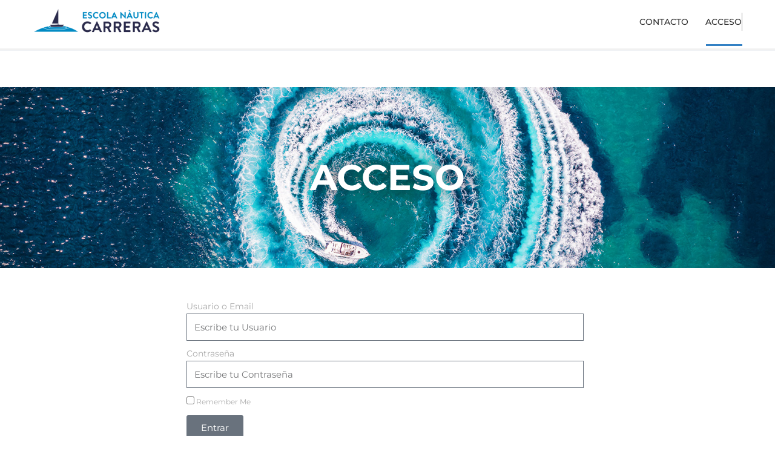

--- FILE ---
content_type: text/html; charset=utf-8
request_url: https://www.google.com/recaptcha/api2/anchor?ar=1&k=6Lfue-4iAAAAAImk08BPviPIHoqvpfrCFzCXcugn&co=aHR0cHM6Ly9uYXV0aWNhY2FycmVyYXMuY3Vyc29kZWxwZXIuZXM6NDQz&hl=en&v=N67nZn4AqZkNcbeMu4prBgzg&size=invisible&anchor-ms=20000&execute-ms=30000&cb=yvrw7m9iugwj
body_size: 48665
content:
<!DOCTYPE HTML><html dir="ltr" lang="en"><head><meta http-equiv="Content-Type" content="text/html; charset=UTF-8">
<meta http-equiv="X-UA-Compatible" content="IE=edge">
<title>reCAPTCHA</title>
<style type="text/css">
/* cyrillic-ext */
@font-face {
  font-family: 'Roboto';
  font-style: normal;
  font-weight: 400;
  font-stretch: 100%;
  src: url(//fonts.gstatic.com/s/roboto/v48/KFO7CnqEu92Fr1ME7kSn66aGLdTylUAMa3GUBHMdazTgWw.woff2) format('woff2');
  unicode-range: U+0460-052F, U+1C80-1C8A, U+20B4, U+2DE0-2DFF, U+A640-A69F, U+FE2E-FE2F;
}
/* cyrillic */
@font-face {
  font-family: 'Roboto';
  font-style: normal;
  font-weight: 400;
  font-stretch: 100%;
  src: url(//fonts.gstatic.com/s/roboto/v48/KFO7CnqEu92Fr1ME7kSn66aGLdTylUAMa3iUBHMdazTgWw.woff2) format('woff2');
  unicode-range: U+0301, U+0400-045F, U+0490-0491, U+04B0-04B1, U+2116;
}
/* greek-ext */
@font-face {
  font-family: 'Roboto';
  font-style: normal;
  font-weight: 400;
  font-stretch: 100%;
  src: url(//fonts.gstatic.com/s/roboto/v48/KFO7CnqEu92Fr1ME7kSn66aGLdTylUAMa3CUBHMdazTgWw.woff2) format('woff2');
  unicode-range: U+1F00-1FFF;
}
/* greek */
@font-face {
  font-family: 'Roboto';
  font-style: normal;
  font-weight: 400;
  font-stretch: 100%;
  src: url(//fonts.gstatic.com/s/roboto/v48/KFO7CnqEu92Fr1ME7kSn66aGLdTylUAMa3-UBHMdazTgWw.woff2) format('woff2');
  unicode-range: U+0370-0377, U+037A-037F, U+0384-038A, U+038C, U+038E-03A1, U+03A3-03FF;
}
/* math */
@font-face {
  font-family: 'Roboto';
  font-style: normal;
  font-weight: 400;
  font-stretch: 100%;
  src: url(//fonts.gstatic.com/s/roboto/v48/KFO7CnqEu92Fr1ME7kSn66aGLdTylUAMawCUBHMdazTgWw.woff2) format('woff2');
  unicode-range: U+0302-0303, U+0305, U+0307-0308, U+0310, U+0312, U+0315, U+031A, U+0326-0327, U+032C, U+032F-0330, U+0332-0333, U+0338, U+033A, U+0346, U+034D, U+0391-03A1, U+03A3-03A9, U+03B1-03C9, U+03D1, U+03D5-03D6, U+03F0-03F1, U+03F4-03F5, U+2016-2017, U+2034-2038, U+203C, U+2040, U+2043, U+2047, U+2050, U+2057, U+205F, U+2070-2071, U+2074-208E, U+2090-209C, U+20D0-20DC, U+20E1, U+20E5-20EF, U+2100-2112, U+2114-2115, U+2117-2121, U+2123-214F, U+2190, U+2192, U+2194-21AE, U+21B0-21E5, U+21F1-21F2, U+21F4-2211, U+2213-2214, U+2216-22FF, U+2308-230B, U+2310, U+2319, U+231C-2321, U+2336-237A, U+237C, U+2395, U+239B-23B7, U+23D0, U+23DC-23E1, U+2474-2475, U+25AF, U+25B3, U+25B7, U+25BD, U+25C1, U+25CA, U+25CC, U+25FB, U+266D-266F, U+27C0-27FF, U+2900-2AFF, U+2B0E-2B11, U+2B30-2B4C, U+2BFE, U+3030, U+FF5B, U+FF5D, U+1D400-1D7FF, U+1EE00-1EEFF;
}
/* symbols */
@font-face {
  font-family: 'Roboto';
  font-style: normal;
  font-weight: 400;
  font-stretch: 100%;
  src: url(//fonts.gstatic.com/s/roboto/v48/KFO7CnqEu92Fr1ME7kSn66aGLdTylUAMaxKUBHMdazTgWw.woff2) format('woff2');
  unicode-range: U+0001-000C, U+000E-001F, U+007F-009F, U+20DD-20E0, U+20E2-20E4, U+2150-218F, U+2190, U+2192, U+2194-2199, U+21AF, U+21E6-21F0, U+21F3, U+2218-2219, U+2299, U+22C4-22C6, U+2300-243F, U+2440-244A, U+2460-24FF, U+25A0-27BF, U+2800-28FF, U+2921-2922, U+2981, U+29BF, U+29EB, U+2B00-2BFF, U+4DC0-4DFF, U+FFF9-FFFB, U+10140-1018E, U+10190-1019C, U+101A0, U+101D0-101FD, U+102E0-102FB, U+10E60-10E7E, U+1D2C0-1D2D3, U+1D2E0-1D37F, U+1F000-1F0FF, U+1F100-1F1AD, U+1F1E6-1F1FF, U+1F30D-1F30F, U+1F315, U+1F31C, U+1F31E, U+1F320-1F32C, U+1F336, U+1F378, U+1F37D, U+1F382, U+1F393-1F39F, U+1F3A7-1F3A8, U+1F3AC-1F3AF, U+1F3C2, U+1F3C4-1F3C6, U+1F3CA-1F3CE, U+1F3D4-1F3E0, U+1F3ED, U+1F3F1-1F3F3, U+1F3F5-1F3F7, U+1F408, U+1F415, U+1F41F, U+1F426, U+1F43F, U+1F441-1F442, U+1F444, U+1F446-1F449, U+1F44C-1F44E, U+1F453, U+1F46A, U+1F47D, U+1F4A3, U+1F4B0, U+1F4B3, U+1F4B9, U+1F4BB, U+1F4BF, U+1F4C8-1F4CB, U+1F4D6, U+1F4DA, U+1F4DF, U+1F4E3-1F4E6, U+1F4EA-1F4ED, U+1F4F7, U+1F4F9-1F4FB, U+1F4FD-1F4FE, U+1F503, U+1F507-1F50B, U+1F50D, U+1F512-1F513, U+1F53E-1F54A, U+1F54F-1F5FA, U+1F610, U+1F650-1F67F, U+1F687, U+1F68D, U+1F691, U+1F694, U+1F698, U+1F6AD, U+1F6B2, U+1F6B9-1F6BA, U+1F6BC, U+1F6C6-1F6CF, U+1F6D3-1F6D7, U+1F6E0-1F6EA, U+1F6F0-1F6F3, U+1F6F7-1F6FC, U+1F700-1F7FF, U+1F800-1F80B, U+1F810-1F847, U+1F850-1F859, U+1F860-1F887, U+1F890-1F8AD, U+1F8B0-1F8BB, U+1F8C0-1F8C1, U+1F900-1F90B, U+1F93B, U+1F946, U+1F984, U+1F996, U+1F9E9, U+1FA00-1FA6F, U+1FA70-1FA7C, U+1FA80-1FA89, U+1FA8F-1FAC6, U+1FACE-1FADC, U+1FADF-1FAE9, U+1FAF0-1FAF8, U+1FB00-1FBFF;
}
/* vietnamese */
@font-face {
  font-family: 'Roboto';
  font-style: normal;
  font-weight: 400;
  font-stretch: 100%;
  src: url(//fonts.gstatic.com/s/roboto/v48/KFO7CnqEu92Fr1ME7kSn66aGLdTylUAMa3OUBHMdazTgWw.woff2) format('woff2');
  unicode-range: U+0102-0103, U+0110-0111, U+0128-0129, U+0168-0169, U+01A0-01A1, U+01AF-01B0, U+0300-0301, U+0303-0304, U+0308-0309, U+0323, U+0329, U+1EA0-1EF9, U+20AB;
}
/* latin-ext */
@font-face {
  font-family: 'Roboto';
  font-style: normal;
  font-weight: 400;
  font-stretch: 100%;
  src: url(//fonts.gstatic.com/s/roboto/v48/KFO7CnqEu92Fr1ME7kSn66aGLdTylUAMa3KUBHMdazTgWw.woff2) format('woff2');
  unicode-range: U+0100-02BA, U+02BD-02C5, U+02C7-02CC, U+02CE-02D7, U+02DD-02FF, U+0304, U+0308, U+0329, U+1D00-1DBF, U+1E00-1E9F, U+1EF2-1EFF, U+2020, U+20A0-20AB, U+20AD-20C0, U+2113, U+2C60-2C7F, U+A720-A7FF;
}
/* latin */
@font-face {
  font-family: 'Roboto';
  font-style: normal;
  font-weight: 400;
  font-stretch: 100%;
  src: url(//fonts.gstatic.com/s/roboto/v48/KFO7CnqEu92Fr1ME7kSn66aGLdTylUAMa3yUBHMdazQ.woff2) format('woff2');
  unicode-range: U+0000-00FF, U+0131, U+0152-0153, U+02BB-02BC, U+02C6, U+02DA, U+02DC, U+0304, U+0308, U+0329, U+2000-206F, U+20AC, U+2122, U+2191, U+2193, U+2212, U+2215, U+FEFF, U+FFFD;
}
/* cyrillic-ext */
@font-face {
  font-family: 'Roboto';
  font-style: normal;
  font-weight: 500;
  font-stretch: 100%;
  src: url(//fonts.gstatic.com/s/roboto/v48/KFO7CnqEu92Fr1ME7kSn66aGLdTylUAMa3GUBHMdazTgWw.woff2) format('woff2');
  unicode-range: U+0460-052F, U+1C80-1C8A, U+20B4, U+2DE0-2DFF, U+A640-A69F, U+FE2E-FE2F;
}
/* cyrillic */
@font-face {
  font-family: 'Roboto';
  font-style: normal;
  font-weight: 500;
  font-stretch: 100%;
  src: url(//fonts.gstatic.com/s/roboto/v48/KFO7CnqEu92Fr1ME7kSn66aGLdTylUAMa3iUBHMdazTgWw.woff2) format('woff2');
  unicode-range: U+0301, U+0400-045F, U+0490-0491, U+04B0-04B1, U+2116;
}
/* greek-ext */
@font-face {
  font-family: 'Roboto';
  font-style: normal;
  font-weight: 500;
  font-stretch: 100%;
  src: url(//fonts.gstatic.com/s/roboto/v48/KFO7CnqEu92Fr1ME7kSn66aGLdTylUAMa3CUBHMdazTgWw.woff2) format('woff2');
  unicode-range: U+1F00-1FFF;
}
/* greek */
@font-face {
  font-family: 'Roboto';
  font-style: normal;
  font-weight: 500;
  font-stretch: 100%;
  src: url(//fonts.gstatic.com/s/roboto/v48/KFO7CnqEu92Fr1ME7kSn66aGLdTylUAMa3-UBHMdazTgWw.woff2) format('woff2');
  unicode-range: U+0370-0377, U+037A-037F, U+0384-038A, U+038C, U+038E-03A1, U+03A3-03FF;
}
/* math */
@font-face {
  font-family: 'Roboto';
  font-style: normal;
  font-weight: 500;
  font-stretch: 100%;
  src: url(//fonts.gstatic.com/s/roboto/v48/KFO7CnqEu92Fr1ME7kSn66aGLdTylUAMawCUBHMdazTgWw.woff2) format('woff2');
  unicode-range: U+0302-0303, U+0305, U+0307-0308, U+0310, U+0312, U+0315, U+031A, U+0326-0327, U+032C, U+032F-0330, U+0332-0333, U+0338, U+033A, U+0346, U+034D, U+0391-03A1, U+03A3-03A9, U+03B1-03C9, U+03D1, U+03D5-03D6, U+03F0-03F1, U+03F4-03F5, U+2016-2017, U+2034-2038, U+203C, U+2040, U+2043, U+2047, U+2050, U+2057, U+205F, U+2070-2071, U+2074-208E, U+2090-209C, U+20D0-20DC, U+20E1, U+20E5-20EF, U+2100-2112, U+2114-2115, U+2117-2121, U+2123-214F, U+2190, U+2192, U+2194-21AE, U+21B0-21E5, U+21F1-21F2, U+21F4-2211, U+2213-2214, U+2216-22FF, U+2308-230B, U+2310, U+2319, U+231C-2321, U+2336-237A, U+237C, U+2395, U+239B-23B7, U+23D0, U+23DC-23E1, U+2474-2475, U+25AF, U+25B3, U+25B7, U+25BD, U+25C1, U+25CA, U+25CC, U+25FB, U+266D-266F, U+27C0-27FF, U+2900-2AFF, U+2B0E-2B11, U+2B30-2B4C, U+2BFE, U+3030, U+FF5B, U+FF5D, U+1D400-1D7FF, U+1EE00-1EEFF;
}
/* symbols */
@font-face {
  font-family: 'Roboto';
  font-style: normal;
  font-weight: 500;
  font-stretch: 100%;
  src: url(//fonts.gstatic.com/s/roboto/v48/KFO7CnqEu92Fr1ME7kSn66aGLdTylUAMaxKUBHMdazTgWw.woff2) format('woff2');
  unicode-range: U+0001-000C, U+000E-001F, U+007F-009F, U+20DD-20E0, U+20E2-20E4, U+2150-218F, U+2190, U+2192, U+2194-2199, U+21AF, U+21E6-21F0, U+21F3, U+2218-2219, U+2299, U+22C4-22C6, U+2300-243F, U+2440-244A, U+2460-24FF, U+25A0-27BF, U+2800-28FF, U+2921-2922, U+2981, U+29BF, U+29EB, U+2B00-2BFF, U+4DC0-4DFF, U+FFF9-FFFB, U+10140-1018E, U+10190-1019C, U+101A0, U+101D0-101FD, U+102E0-102FB, U+10E60-10E7E, U+1D2C0-1D2D3, U+1D2E0-1D37F, U+1F000-1F0FF, U+1F100-1F1AD, U+1F1E6-1F1FF, U+1F30D-1F30F, U+1F315, U+1F31C, U+1F31E, U+1F320-1F32C, U+1F336, U+1F378, U+1F37D, U+1F382, U+1F393-1F39F, U+1F3A7-1F3A8, U+1F3AC-1F3AF, U+1F3C2, U+1F3C4-1F3C6, U+1F3CA-1F3CE, U+1F3D4-1F3E0, U+1F3ED, U+1F3F1-1F3F3, U+1F3F5-1F3F7, U+1F408, U+1F415, U+1F41F, U+1F426, U+1F43F, U+1F441-1F442, U+1F444, U+1F446-1F449, U+1F44C-1F44E, U+1F453, U+1F46A, U+1F47D, U+1F4A3, U+1F4B0, U+1F4B3, U+1F4B9, U+1F4BB, U+1F4BF, U+1F4C8-1F4CB, U+1F4D6, U+1F4DA, U+1F4DF, U+1F4E3-1F4E6, U+1F4EA-1F4ED, U+1F4F7, U+1F4F9-1F4FB, U+1F4FD-1F4FE, U+1F503, U+1F507-1F50B, U+1F50D, U+1F512-1F513, U+1F53E-1F54A, U+1F54F-1F5FA, U+1F610, U+1F650-1F67F, U+1F687, U+1F68D, U+1F691, U+1F694, U+1F698, U+1F6AD, U+1F6B2, U+1F6B9-1F6BA, U+1F6BC, U+1F6C6-1F6CF, U+1F6D3-1F6D7, U+1F6E0-1F6EA, U+1F6F0-1F6F3, U+1F6F7-1F6FC, U+1F700-1F7FF, U+1F800-1F80B, U+1F810-1F847, U+1F850-1F859, U+1F860-1F887, U+1F890-1F8AD, U+1F8B0-1F8BB, U+1F8C0-1F8C1, U+1F900-1F90B, U+1F93B, U+1F946, U+1F984, U+1F996, U+1F9E9, U+1FA00-1FA6F, U+1FA70-1FA7C, U+1FA80-1FA89, U+1FA8F-1FAC6, U+1FACE-1FADC, U+1FADF-1FAE9, U+1FAF0-1FAF8, U+1FB00-1FBFF;
}
/* vietnamese */
@font-face {
  font-family: 'Roboto';
  font-style: normal;
  font-weight: 500;
  font-stretch: 100%;
  src: url(//fonts.gstatic.com/s/roboto/v48/KFO7CnqEu92Fr1ME7kSn66aGLdTylUAMa3OUBHMdazTgWw.woff2) format('woff2');
  unicode-range: U+0102-0103, U+0110-0111, U+0128-0129, U+0168-0169, U+01A0-01A1, U+01AF-01B0, U+0300-0301, U+0303-0304, U+0308-0309, U+0323, U+0329, U+1EA0-1EF9, U+20AB;
}
/* latin-ext */
@font-face {
  font-family: 'Roboto';
  font-style: normal;
  font-weight: 500;
  font-stretch: 100%;
  src: url(//fonts.gstatic.com/s/roboto/v48/KFO7CnqEu92Fr1ME7kSn66aGLdTylUAMa3KUBHMdazTgWw.woff2) format('woff2');
  unicode-range: U+0100-02BA, U+02BD-02C5, U+02C7-02CC, U+02CE-02D7, U+02DD-02FF, U+0304, U+0308, U+0329, U+1D00-1DBF, U+1E00-1E9F, U+1EF2-1EFF, U+2020, U+20A0-20AB, U+20AD-20C0, U+2113, U+2C60-2C7F, U+A720-A7FF;
}
/* latin */
@font-face {
  font-family: 'Roboto';
  font-style: normal;
  font-weight: 500;
  font-stretch: 100%;
  src: url(//fonts.gstatic.com/s/roboto/v48/KFO7CnqEu92Fr1ME7kSn66aGLdTylUAMa3yUBHMdazQ.woff2) format('woff2');
  unicode-range: U+0000-00FF, U+0131, U+0152-0153, U+02BB-02BC, U+02C6, U+02DA, U+02DC, U+0304, U+0308, U+0329, U+2000-206F, U+20AC, U+2122, U+2191, U+2193, U+2212, U+2215, U+FEFF, U+FFFD;
}
/* cyrillic-ext */
@font-face {
  font-family: 'Roboto';
  font-style: normal;
  font-weight: 900;
  font-stretch: 100%;
  src: url(//fonts.gstatic.com/s/roboto/v48/KFO7CnqEu92Fr1ME7kSn66aGLdTylUAMa3GUBHMdazTgWw.woff2) format('woff2');
  unicode-range: U+0460-052F, U+1C80-1C8A, U+20B4, U+2DE0-2DFF, U+A640-A69F, U+FE2E-FE2F;
}
/* cyrillic */
@font-face {
  font-family: 'Roboto';
  font-style: normal;
  font-weight: 900;
  font-stretch: 100%;
  src: url(//fonts.gstatic.com/s/roboto/v48/KFO7CnqEu92Fr1ME7kSn66aGLdTylUAMa3iUBHMdazTgWw.woff2) format('woff2');
  unicode-range: U+0301, U+0400-045F, U+0490-0491, U+04B0-04B1, U+2116;
}
/* greek-ext */
@font-face {
  font-family: 'Roboto';
  font-style: normal;
  font-weight: 900;
  font-stretch: 100%;
  src: url(//fonts.gstatic.com/s/roboto/v48/KFO7CnqEu92Fr1ME7kSn66aGLdTylUAMa3CUBHMdazTgWw.woff2) format('woff2');
  unicode-range: U+1F00-1FFF;
}
/* greek */
@font-face {
  font-family: 'Roboto';
  font-style: normal;
  font-weight: 900;
  font-stretch: 100%;
  src: url(//fonts.gstatic.com/s/roboto/v48/KFO7CnqEu92Fr1ME7kSn66aGLdTylUAMa3-UBHMdazTgWw.woff2) format('woff2');
  unicode-range: U+0370-0377, U+037A-037F, U+0384-038A, U+038C, U+038E-03A1, U+03A3-03FF;
}
/* math */
@font-face {
  font-family: 'Roboto';
  font-style: normal;
  font-weight: 900;
  font-stretch: 100%;
  src: url(//fonts.gstatic.com/s/roboto/v48/KFO7CnqEu92Fr1ME7kSn66aGLdTylUAMawCUBHMdazTgWw.woff2) format('woff2');
  unicode-range: U+0302-0303, U+0305, U+0307-0308, U+0310, U+0312, U+0315, U+031A, U+0326-0327, U+032C, U+032F-0330, U+0332-0333, U+0338, U+033A, U+0346, U+034D, U+0391-03A1, U+03A3-03A9, U+03B1-03C9, U+03D1, U+03D5-03D6, U+03F0-03F1, U+03F4-03F5, U+2016-2017, U+2034-2038, U+203C, U+2040, U+2043, U+2047, U+2050, U+2057, U+205F, U+2070-2071, U+2074-208E, U+2090-209C, U+20D0-20DC, U+20E1, U+20E5-20EF, U+2100-2112, U+2114-2115, U+2117-2121, U+2123-214F, U+2190, U+2192, U+2194-21AE, U+21B0-21E5, U+21F1-21F2, U+21F4-2211, U+2213-2214, U+2216-22FF, U+2308-230B, U+2310, U+2319, U+231C-2321, U+2336-237A, U+237C, U+2395, U+239B-23B7, U+23D0, U+23DC-23E1, U+2474-2475, U+25AF, U+25B3, U+25B7, U+25BD, U+25C1, U+25CA, U+25CC, U+25FB, U+266D-266F, U+27C0-27FF, U+2900-2AFF, U+2B0E-2B11, U+2B30-2B4C, U+2BFE, U+3030, U+FF5B, U+FF5D, U+1D400-1D7FF, U+1EE00-1EEFF;
}
/* symbols */
@font-face {
  font-family: 'Roboto';
  font-style: normal;
  font-weight: 900;
  font-stretch: 100%;
  src: url(//fonts.gstatic.com/s/roboto/v48/KFO7CnqEu92Fr1ME7kSn66aGLdTylUAMaxKUBHMdazTgWw.woff2) format('woff2');
  unicode-range: U+0001-000C, U+000E-001F, U+007F-009F, U+20DD-20E0, U+20E2-20E4, U+2150-218F, U+2190, U+2192, U+2194-2199, U+21AF, U+21E6-21F0, U+21F3, U+2218-2219, U+2299, U+22C4-22C6, U+2300-243F, U+2440-244A, U+2460-24FF, U+25A0-27BF, U+2800-28FF, U+2921-2922, U+2981, U+29BF, U+29EB, U+2B00-2BFF, U+4DC0-4DFF, U+FFF9-FFFB, U+10140-1018E, U+10190-1019C, U+101A0, U+101D0-101FD, U+102E0-102FB, U+10E60-10E7E, U+1D2C0-1D2D3, U+1D2E0-1D37F, U+1F000-1F0FF, U+1F100-1F1AD, U+1F1E6-1F1FF, U+1F30D-1F30F, U+1F315, U+1F31C, U+1F31E, U+1F320-1F32C, U+1F336, U+1F378, U+1F37D, U+1F382, U+1F393-1F39F, U+1F3A7-1F3A8, U+1F3AC-1F3AF, U+1F3C2, U+1F3C4-1F3C6, U+1F3CA-1F3CE, U+1F3D4-1F3E0, U+1F3ED, U+1F3F1-1F3F3, U+1F3F5-1F3F7, U+1F408, U+1F415, U+1F41F, U+1F426, U+1F43F, U+1F441-1F442, U+1F444, U+1F446-1F449, U+1F44C-1F44E, U+1F453, U+1F46A, U+1F47D, U+1F4A3, U+1F4B0, U+1F4B3, U+1F4B9, U+1F4BB, U+1F4BF, U+1F4C8-1F4CB, U+1F4D6, U+1F4DA, U+1F4DF, U+1F4E3-1F4E6, U+1F4EA-1F4ED, U+1F4F7, U+1F4F9-1F4FB, U+1F4FD-1F4FE, U+1F503, U+1F507-1F50B, U+1F50D, U+1F512-1F513, U+1F53E-1F54A, U+1F54F-1F5FA, U+1F610, U+1F650-1F67F, U+1F687, U+1F68D, U+1F691, U+1F694, U+1F698, U+1F6AD, U+1F6B2, U+1F6B9-1F6BA, U+1F6BC, U+1F6C6-1F6CF, U+1F6D3-1F6D7, U+1F6E0-1F6EA, U+1F6F0-1F6F3, U+1F6F7-1F6FC, U+1F700-1F7FF, U+1F800-1F80B, U+1F810-1F847, U+1F850-1F859, U+1F860-1F887, U+1F890-1F8AD, U+1F8B0-1F8BB, U+1F8C0-1F8C1, U+1F900-1F90B, U+1F93B, U+1F946, U+1F984, U+1F996, U+1F9E9, U+1FA00-1FA6F, U+1FA70-1FA7C, U+1FA80-1FA89, U+1FA8F-1FAC6, U+1FACE-1FADC, U+1FADF-1FAE9, U+1FAF0-1FAF8, U+1FB00-1FBFF;
}
/* vietnamese */
@font-face {
  font-family: 'Roboto';
  font-style: normal;
  font-weight: 900;
  font-stretch: 100%;
  src: url(//fonts.gstatic.com/s/roboto/v48/KFO7CnqEu92Fr1ME7kSn66aGLdTylUAMa3OUBHMdazTgWw.woff2) format('woff2');
  unicode-range: U+0102-0103, U+0110-0111, U+0128-0129, U+0168-0169, U+01A0-01A1, U+01AF-01B0, U+0300-0301, U+0303-0304, U+0308-0309, U+0323, U+0329, U+1EA0-1EF9, U+20AB;
}
/* latin-ext */
@font-face {
  font-family: 'Roboto';
  font-style: normal;
  font-weight: 900;
  font-stretch: 100%;
  src: url(//fonts.gstatic.com/s/roboto/v48/KFO7CnqEu92Fr1ME7kSn66aGLdTylUAMa3KUBHMdazTgWw.woff2) format('woff2');
  unicode-range: U+0100-02BA, U+02BD-02C5, U+02C7-02CC, U+02CE-02D7, U+02DD-02FF, U+0304, U+0308, U+0329, U+1D00-1DBF, U+1E00-1E9F, U+1EF2-1EFF, U+2020, U+20A0-20AB, U+20AD-20C0, U+2113, U+2C60-2C7F, U+A720-A7FF;
}
/* latin */
@font-face {
  font-family: 'Roboto';
  font-style: normal;
  font-weight: 900;
  font-stretch: 100%;
  src: url(//fonts.gstatic.com/s/roboto/v48/KFO7CnqEu92Fr1ME7kSn66aGLdTylUAMa3yUBHMdazQ.woff2) format('woff2');
  unicode-range: U+0000-00FF, U+0131, U+0152-0153, U+02BB-02BC, U+02C6, U+02DA, U+02DC, U+0304, U+0308, U+0329, U+2000-206F, U+20AC, U+2122, U+2191, U+2193, U+2212, U+2215, U+FEFF, U+FFFD;
}

</style>
<link rel="stylesheet" type="text/css" href="https://www.gstatic.com/recaptcha/releases/N67nZn4AqZkNcbeMu4prBgzg/styles__ltr.css">
<script nonce="3pVyFpG2ei5PlqVfrdlVsw" type="text/javascript">window['__recaptcha_api'] = 'https://www.google.com/recaptcha/api2/';</script>
<script type="text/javascript" src="https://www.gstatic.com/recaptcha/releases/N67nZn4AqZkNcbeMu4prBgzg/recaptcha__en.js" nonce="3pVyFpG2ei5PlqVfrdlVsw">
      
    </script></head>
<body><div id="rc-anchor-alert" class="rc-anchor-alert"></div>
<input type="hidden" id="recaptcha-token" value="[base64]">
<script type="text/javascript" nonce="3pVyFpG2ei5PlqVfrdlVsw">
      recaptcha.anchor.Main.init("[\x22ainput\x22,[\x22bgdata\x22,\x22\x22,\[base64]/[base64]/[base64]/bmV3IHJbeF0oY1swXSk6RT09Mj9uZXcgclt4XShjWzBdLGNbMV0pOkU9PTM/bmV3IHJbeF0oY1swXSxjWzFdLGNbMl0pOkU9PTQ/[base64]/[base64]/[base64]/[base64]/[base64]/[base64]/[base64]/[base64]\x22,\[base64]\x22,\x22w7k4w6UpfcOAD3rDmlLCisOCwpFMf8KsSEMUw5HCocOOw4VNw5bDqcK4WcOhOAtfwrttP314woBtwrTCsj/DjyPCu8KcwrnDssK+ZizDjMKvQn9Ew5zCtCYDwpMVXiN/w6LDgMOHw5XDk8KncsKmwrDCmcO3fMOlTcOgE8OrwqoscMO1LMKfK8OKA2/CuFzCkWbCgsO8IxfCrMKFZV/DlsOBCsKDecKgBMO0wrnDkivDqMORwokKHMKTXsOBF3wmZsOow7nCjMKgw7AjwrnDqTfCqMOHICfDv8KAZ1NpwrLDmcKIwqggwoTCkjvCqMOOw69mwovCrcKsFcKZw48xW1AVBU3DqsK1FcKvwprCoHjDjsKawr/[base64]/CicODB8KAOMKrYcKNwofDiMOZIcKJw6nCi8O1wr46SivDqmbDsH5vw4BnMsObwr50EsO4w7cnVsKzBsOowoAsw7poVhnCisK6dyTDqA7CgA7ClcK4DsOawq4awoTDhwxEAzs1w4FjwoE+ZMKnRFfDoxFyZWPDkMKdwppueMKKdsK3wr0rUMO0w4BCC3I/[base64]/CrkfDscKWw4EhFn9pwoYjw6BSwpAiNmouwpXDjMK7D8OEw5jCn2MfwrUrQDpgw5jCjMKSw45cw6LDlSIzw5PDgjNEUcOFasOEw6HCnFNowrLDpzorHlHChBUTw5A9w7jDtB9ewrYtOjHDicO6wq3Ckk/[base64]/DvT5xw5wqMDIWHnY8JsKVd1waw4Adw4/ChCUTRBnCmC3CisKVV34Mw79vwqZiHMOFF2JEw4PDm8OHw6gYw4TDl3rDoMO3OEt/SgIlw6ILDcKSw4zDrCkBw7XCnjQkVh/[base64]/Dv8Kswrd8dV4vT8OPURnCn8OYEQ3Dh8OAw7RPwq8ZQMO3w5dWRMOybHdSQ8OLwoDDmz95w5fChhfDrTHCsnLDnsOQwpR6w4/CpQbDoyRMw5YswoTDh8OZwqcUTWXDlsKcVQZxSHd0wrBoN1DCtcO+B8OFBH0Two9cwrFgFcKNTsKRw7vDssKAw7vDgih/AcKQASPCqVJnFhchwoRnBUQSTMKIM1saRHZjI3p+W1kUNcObQVZbwqXCvVzDtsKawqwsw5bDhw7CuVFyfcKgw77CmUICAMK/MmLCmcOEwqk2w7vChF0Lwo/CusOew6LDkcOOFsKiwqrDvlVWNcOKwr16wrouwoZbJ2IWP2AvGsKqwrvDq8KOLcOGwobCkVZzw6LCu0cTwphww4gcw6wIasOPDMO9wpoaZcOswr0+Yx1swo4DOmd3w5oxL8OEwrfDoS3Dv8Kjwp3CgB/CtgnCpMOiVsOtaMKEwpUWwpQnKcKqwqkPaMKWwr8Ew5LDgAfDkVxnYErDrAopJsKqwpjDrMOPdmvCjEJCwrwzw7Q3wrbCrDkjekjDlcOWwqINwprDv8KHw6RNZnhawqTDhMOGwq7Dt8K3woYfasKYw7/[base64]/[base64]/N8KCw5LDjDzDocKRw6QfD8OFJUrDkHh1wqJOasOtIntNVMKNw7dVDXrDulvDr0bDtAnCg0JowpAmw7rDhyXCsiwswq9SwoLDqknCoMOICVTDhnzDjsO8w77CosKBTz/DjsKpw7oowp/Dp8Kvw5TDqDoXPAodwo56w6EoFFPCigIvw5fCpcOrVRY9DcK/wozCrnUowpAjXsOnwrYRQnjCnHHDhsOSaMKmWWgmJ8KPwq4Hwq/[base64]/Dv8ORX8OBekl3HMKKQA3Dk8OEQsK/w7IvbsOETF/Dq2U7WMODwqnDvAPChsKqJiFZDR/Dn2lJw7YfZMOqw7vDvzcpw4AbwqXDtT3CtFfCl0vDpsKewqMKNMK+EsKXwr1vwoDDjxHDq8K0w7nDl8ObEsKhasKZJTwNw6HCkTfDkEzCkHpZwp5fw4TCrsOnw4lwKcKRUcOtw6/DgcKSWMKkw6fCmV/CqgLCgz/DmRN1wptDJMKAw5lpEkx1wpvCtVBfBWPDsjLCvcKyTW1uwo7Cjg/[base64]/ccKkX0glcUbChsK6wqPCrcOSwqlqw5wOGHXDnmXDthPDsMOLwqrDtn81w6dBez87w73Dny3Dmn5jCVjDgh1Kw7vDgRzCosKWwprDqi/DncKowrp/w7Zzw6tNwpjDsMOaw57CiDxuCT51QjsrwprDncOiwpPCisKowqjDrEDCuQ8aYgUtBcKSPSTDuCIbw47CosKEKsOZw4BQBcORwpTCscKUwrkIw5DDq8OOw6TDvcKmRsKwYy7CisKpw5jCvTbDpgrDssOxwpLCoTx1woQww7JbwpDCm8O/WRxkHTHDk8KqaAvCkMOiwoXDo34Cw6vDtmrDj8KmwrDCtX3CuXMYNFwkwqvCrUfCjUlpe8Oxw54LNzDCqBYmbsK3w6XDiw9dwofCqsKQRTbCkCjDj8KmVsOITUjDrsOiMRYuSDYDWCpxwoHCqwDCrDVbw7jCjhDChRd4O8K0wp7Dtn/[base64]/CjEjClwHCs2PCjSh6wotBw7fDlTHDrR88O8KsSsKewoxKw7ZCASbCiUs9wolPXMKGMgkbw68jwqEIwrxlw7bCn8OHw5XDucOTwr9mw48uw7rDhcKXcgTCmsOlDsO4wrNDa8KDCio2w6J0w7nCicO2cA51wrcww5vCmkdFw7FOEgtwJ8KFLAzCmcOhwr/DqnvCpwQ0RmodMcKFEMKhwpDDjR11QHbCncOjNcOPUFNrCyd4w7HCnWoGEXc2w4/DqsOGwodXwo3Dl0EzZCwkw7XDngsWwrjDuMOTw4ojw6wtcGXCpsOXfsKVw44KHcKHw6R4bxfDpMO3Y8ONacOoYTXCmnbCnCLDon3CnsO/KsOhcMOhKgLCpgDDuFfDlMKEwonDs8K/w4QTCsO7wrR0JV/DmFTCnEfCg1jDrSgMWHPDtMOnw63DjcKSwrvCmU94ZljClVFfU8K5wrzCgcKIwozCviHDsRRFeEYMeH9ndG/DrHbChMK/woLCgMKMGMO0wpXCvsOdZ2vCjWrDp2vCjsOzCsOlwqLDnMKQw5bDn8K+BQBtwqpgwprDmHViwrjCocOOw5I7w6Jpw4fCpcKBJBHDsE/CocOpwqoAw5Q7QcKqw7DCik/Dm8Ogw5vDkMOSdDjDgMOJw5jDqhfCrMOccmfClGwvwpbCoMKJwrUfBcOfw6LCsHd1w4d7w7/[base64]/ClcKwwptiWsOxwqM/w5g0w57CosODDS5vIHvDj8OEw4TCiWfDqsONSMKgBsOfVwPCrsK3esOWGcKEdCHDhQg+cF/Cs8OnBMKgw6rCgMKjFcOTw5cew6ZBwp/Dsy8iQy/[base64]/w4LCmkVmwpldQ8K0bV0BIMKJwqzDrAbDsg9dw7XDn1rCnMOgw5HDpivDr8OCwoHDoMKtVsO9PgTCm8OlE8KZKhpoemN/cAXCsU9kw6HDrmfDpEHCpsODMcKxb0QKBmDDscKwwog4KyXDmcO9w7bDtMO4w6Y9D8Oowpt2cMO9EcOMY8Kpw6jDi8OoMyvCmBZ6KH0Rwrc+T8Omejl3QcKfwonCp8Ofw6FfJMOhwoTDuichw4bDiMO/wr7CusO0wrtswqHCsmrDlE7CnsKywrvDpcO+wqrCgsOKwpLCv8KAREYhJsKNw7Bswr08RUvDlmDCs8K4wo/Dg8OjE8KfwprCi8OaC1QOdA8vVMKOTMOYwofDpmzCliwSwp3CjcK7w6jDhiXDogXDgR/DsXnCoWVVw6UHwr0Vw71SwprDqgMSw5IPw5rCj8OIC8KWw6RQa8KvwrHChH/ClT8CFHx3dMO2YXHDnsKUw6pLAArCp8K6cMOVDBAvwoN7YChSP0Row7dZejkmw4txwoBpYMO5wo5ic8ORw6zCsXFHFsKlwoDChsKCfMOLScKnb0zDiMO/wo8wwpoEwrlVQcK3w4law4HDvsKXPsKsbF3CmsOvw4/DnsKbMsOgC8O6w6QKwpAxQl1mwp3DpMKFwobClDfDiMO4w412w5zCrzDCgwBULsOLwrbCiDhRI0/CpVwrRMKuI8KhW8OEGUvDsU1RwrbDvcOdFUvCukc2ZsOcN8KYwrk4QH3DoRZ3wq7CmCxdwpHDkk8kU8K/F8OTHnjCv8OTwqfDtH3DllIoCcOQw7XDmcK3J3LCjsKcB8O7w6BkX3nDgSUCw4jCsi40w400wo4HwpLDqsOlwrvClCYGwqLDjX4HBcKdDScaT8KiJQ9Gw5xDw5IJci7DsEfDlsOow4MVwqrDsMOxw4AFw7RTwq5wwoPCm8OuX8OZHj1kEB/[base64]/CmMKoEBddwrHDuUgawq8Pw7fCuwHCmxvCjijDhsO3SsKLw6FIwoYKw6o+EMOwwo3CkAIZYMO/fnzCiWTDjsOhVg/[base64]/Dm8OVw68BwpHDsBFYEiNvwrzCosKkScKnbcKow6s6RRTCgUnCgEx3wrVsK8KGw4vDtsOFKsK8T3XDiMOVd8OmGsKDEU/CqcKsw6DChSbDvFo4woAeXMKZwrhBw7HCncOhOh7CocOEw4IUOzsHw58+PE4Tw6lkNsO7wpPDiMOaXWINHivDgsKNw6fDi3HCs8OCUsKCJmfDusK/B1LDqBdNPS19RMKVw6/[base64]/CjQAQXsKgC1sXf07DgwLCl0VRw5c6IGVtwrJDTcOOV2djw5vDviHDu8K/w5tww5TDoMODw6LCsjseaMKgwrfChsKfTMOgXS3Ci0rDiW/[base64]/bMOmMMKYw4wscAPDuMKXwrPCnsKKMQnDiCvDjcK3N8OsPAjCj8Khw4MNw5RgwqrDglkawrbCjBjCtsKswqszRBd9wqgtwoPDjMKLUjPDjS/CmsKsb8KSWTcJwqHDshHDnAkFU8Knw7tMFMKnfHhpw55OXMOIIcKGVcOnVhAcw5h1wo7DpcOaw6fDmMOOwr0bwoPDlcK/a8OpS8OxJUPCkG/Do2PCtFJ+w5bDn8KMwpIKw7LCisOZNsOww7Etw5zCrsK/[base64]/Cs8KywqbDgMOfasK5wrIlGW5icMObw6jCowMAfjDCl8OjFEhaw7PDqzJ/[base64]/Du8O6w7UOw53DuWTCq8OawobDjBjDoCg9w64XLGDDillDw7XDihfCgxfCsMOSwoPClsKKHcKawr9SwqUecV1bYW4Aw6FXw7/CkHvClMOiwpTCnMK7wpfDisK5TEpSORc2CERSLW3DkMKPwqwFwphKY8KgT8Ozw7HCicOSIMO5wr/Cs38rIcOmFDLDkgVmwqXDlSDDpTpuE8OSwoYUwrXCkxBoPQXClcKxw6szH8Kaw4PDv8ODC8OXwoQaczXChU/Dmz4ww4vCinlURsKlPl3Drh1jw51keMKfZcKoKcKjc2ghwrYdwqN/wrIkw7Avw7XDnhErV3cjGsKPwq15LsOAwoPDscOGP8K7w6DDv1JMLcOsTsKLDE7Ci34nwrl9w5zDokF3akJEw4DCqCMAw6tDQMKcO8OlRgMXFmNvwoDCiVZBwp/Cg07CjUfDs8KCeVfCrgxeWcOIwrJrw4BfKMOHPXMAcMOZZcKow4hxw6lsCzR4fsK/w4vDk8OrZcK3ZDHDoMKTLcKJwrXDhsODw5kaw7bCnsOuwrhuUykHwp/Dt8OVYU7DksOMQsOdwr8FeMOJUFJabRrCmMKFWcKIw6TCh8OUaCzClz/[base64]/XsKGS8KowonCscOnR8Oww7kFw7sOETISwpNiw4bDvMOpIcK1w5Jpw7UDLMK8w6bCm8OUwr9RMcKEw6slwojDpmPDs8Ovw77CmsKkw45hNMKaecKUwqjDq0TDnMK+wrdjAwUXa3XCt8KlREMnM8KfYmnCicKwwofDtR0ow4jDj0PCsVLClAMWcMKOwq7Ckip2wo/ChQlCwoHCj1jClMKIO187worCvMK5w5PDnQTDq8OgHcObdg4UIxxdSsO+w7/DjkUDXBfDrsKNw4bDrcK7VcKYw71cMyDCjcOYbQ1HwrfCr8OZw6V3w54pw5vChsOfd3wHM8OpLsO2w4/CksKGQMKew6E+OMOWwq7DgT9FXcKMdcKtIcOQLcKtASrDrMO/[base64]/[base64]/DnRjCgcKZBwohM1QMwqjDjsOeHMKAwrXDjMKpFMKtQMOkRD3CsMOIDlDCvsOPGyJvw6k7cy00woVAwo4ZEcOIwqoUw7DCuMO/[base64]/w7s0woM7wrfDjMO6w5TDv3E6w6QZw4zDoC0yV8OZwqR+Q8K5Hn7Coz7Dgm86XsKDaFLClVFqMMKRBsOdw4XDrzTCunpDwpVOwot3w49Iw5jDgsOHw4rDt8KbeDLDtyImXV1NJxMBwoxvwokhw5N2w6N/CSbCoUPChMKqwqNAw7sjw5TDgHQ8w5XDtgHDu8KpwpnDom7DuE7CisODCGdic8OIw49JwqnCuMO8woo4wrhjwpcoSMO2wq7DlMKPFUrCjcOnwqlowprDliolw6vDkMK6KVU9XjbCnz1RaMKBW37DpMKjwqPChA/CpMOYw5PDicOvwrc6VcKnT8KwOsOBwpvDmkNRwppEw7rCrmYnTsKDWMKSYBDCgkBdFsK0wqTDoMOTISkiP2DCgn3CjEDClHo4PcOfRsObWzTCsT7Dn3zDr1nDpsK3UMOQw7zCo8OlwpJ1Pw/[base64]/EnvCpk0UFBLCmsOZPzzCsnjCgcOZwrPCnG8TTjQ4w4bDtibCnjhjbmZ8w7fCrRxLXGNtNMKnMcOWBiLCjcKceMO2wrIUdkU/w6jCi8OrfMKeJhgXAsO2w63CnQ/Cslc7wqPCisO9wq/Cl8OIw4rCmsKcwqU+w7/ClcOFLcK+wo/Dowh+wrMmXWnCgsK1w7PDiMKdP8OAZ0jDlsOdSl/DlkzDucKBw44pDMK4w6vDhVPCv8KrdB5BNsKnasORwo/Dm8Kjw784w6rDv3QGw4XCscOSwqkUSMO7ecKjRGzCucOlVsKkwo0MG2sHZ8OSw4ROwoIhI8ODc8O7w7fCsxXDvsKrEsO5ZnvDg8OLT8KFG8OAw6ZrwpfCscO8WC8lbcKZWDkHw5FGw65SVCxZOsOnTSUzBMKFAX3Dii/CrsKBw4xFw4vDgsKtw7HCnMKbaFB1w7VNZcKkXQ7DhMKUw6V2Jj07w5vCoADCsxsCB8KdwoBVwqMUYsKlGsKjwp3Do2okVAZeT0zDil7Cum7CvsOAwoDCn8KXGsKxX25KwpvDnnooAMK0w6/ChlUyFkTCvQhPwqJ1LcKdLxrDpMObEsKXUj1CTwNGPMOxKhzCucOuw6UHHmN8wrzCg1EAwpLCt8ONQBc/QyV4w6ZCwqnClcODw6bDjiLDkMOfLsOIwp3ClT/DvW7DqEdpb8OpTALDuMKwK8OnwpdPwrbCrzrCkcKBwpVLw5JawozCuTJ0Z8K0PlkEwrANwoY0wojDqwgiRcOEw6R0wrPDhMOKw6LClCgAUXvDncOJw58iw7fCkhJnVsKhAcKAw5l4w4kHZlfDkcOmwq7DkgdEw4DDgXM2w63Di3ENwo7DvGoNwrdeMgzCk0XDuMKfwo/Cm8KJwrVRw5/ClMKDX0LDisKIbcKJwpNGwrFrw6XCqgMuwpAbwpPDvQJnw4LDh8OtwoNrRQzDtlNLw6LDnUTCl1jCsMOTWsK9U8K+w5XClcKBwo/DkMKmeMKawq/[base64]/DnxHCjsKpfMK+wrXCgMKnVFLChcKgRQHDo8KRLDgqKcKeW8OSw6fDkBfDhsK6w4fDuMO7wrjDr19vNw88wq1kYhTDscKiw4txw6Mjw4hewpvDqsKhNgcfw7xVw5TCm2LDmMO/NsO1EsOWwovDqcK9MHkVwow1RFwvJMKIw53CnybDqMKJw70CS8O2OQ0YwovDoEbDmGzCsGTCrsOXwqBDbcOSwrjCmMK4bcKmwodLwrXCgm7DpsK9UMKpwpUvwoJlXV42wrbDlsOeaGRPwrl/w7HDuydBw54sSzc8w6F9w77Dh8OcZGAZaybDj8OrwoVZQsKQwoLDhMO0OsOsJ8OUFsKKN3DCrcKzwo7CncOPdRUsQ1PClVBEwq/CpyvCncKobcO9CcOODV96BsKpworDvMO/[base64]/w5gfw57DiMOxw41ff8O8w63Cp8O0w75qwqLCusOBw5HDlHDCsBAMDhzDlkZSeDdcOMKfIcODw7ctwpNXw7DDrj8kw48VwpbDtCjCosKZwrnDr8ONF8Opw71lwotuPwxJNcO/[base64]/DqsKoeC9+wo9iw7YIwpvDix3Cg2XCtsOGw6vDgcKbFQFIRcKLwqzDowLDoTEECcOeHMK+wpNVLsOdwrXCqcKlwqbCrcOnFjV6aRrDhWDCs8OLwoPCpggUw6LCv8OBASjCj8KVQ8O+PMOTwr/[base64]/CoFXCtMOKR1DCqR7Do1hndsO3w7BYwpDCtMKQYHF8GXZIAcOFw67DqsOFwrjDrU9uw5FUclXCtsOgFjrDpcKzwr4bAMOKwrbCqjwIWcKxBHnDpSPDhcKZSG0Ww7d4W1bDtwITwo7CrgbCpm1bw51Sw4/DoGEoMMOlXsOqwropwog1wrAywpXDtcKFwqnCnGDDgsO9WBDDvMOCDsKSNkzDt05xwrEbPcKuw5rCh8Onw4tTw55Nwog6UyvDs2bCoCoWw4/DnMOJSsOiPkA7wp4/w6DCr8K3wqnCocKDw6PCmsKrwrx7w4QYGHR0wrYoY8KUw7vDvww6Kx4JL8KawrXDicOFFnrDt1rCtSFhAsKEw6rDksKHwrPCrmQvw5fCrMOlKMOcwoNDbRTChsOLMTQJw5zCtRjDvxAKwqA6WhcfWl/ChXjChcKEWxPDkMKQwowXesOHwrjChcOtw5TCmcKYwrnCpzHCqU/[base64]/wpJIw4nCgToEw4jDr2HCmMOtwpU3W3t6wqTDsj5Fwp0sOsOFw6bCtVFDwofDhsKAQMK3ByTCohLCglFOwqx/wqI6EsO6fmBGwqPClsOXwpzDrMO/w5jCg8OBM8KnacKAwqfDqcOFwo/DqcKGCcOawppKw5tpf8OOw4nCrMOvw6fDusKAw5vCq1NuwpzClHZOCwrDtCHCpF9VwoXCjMKsd8OSwr7DgMKhw5VKVHLCo0DDosKiwqDDvisPwoJARcOJw5XDocO2wp7CvMKXf8OwB8K5w7vDl8Opw4zDmg/CpV0OwoDCsifCt3hEw7TCvxZ8wrTDi0Rnwp/CjUbDhXPDk8K0PsO1PMKRQMKbw4MTwrTDpVjCqMOzw5AFw6wpPxUpwplRNlktw6E2wrxjw54Rw6TCv8OHb8O4wojDusKgAsO9OnpaC8KJJzbCpnHCrBvCrMKNRsOJL8O8wrE/wrPCq1LCgsOpwr3CjcKlNBlMwrk9w7zDqcKewqN6QnQ5c8K3XDbCisOCR1rDnMKNasK6CknDu2xWWcORw6jDhybDpcOgQjcUwrNdwrkOwpliC20Qwq1TwprDiWh6N8OMY8KlwopEc0EnBxXCs0J+wo7DnULDgcKSSXfDh8O8FsOIw5TDo8OgBcOeM8OMCn/CgMKwDy1AwooCX8KKOsOMwoTDljAjNlDDkzQmw4gsw4sYORMPCcODccKUwppbw7sIwotyS8Klwo57w5NMSMK5G8K9wq90w4rCssK3ZBJiAGzCrMOvwpLDm8K3w6XDmMKGwptYJnfDr8K9VcOlw5TCnjVhfcKlw41uI1jCtsO/wpnDtyXDoMOzAivDkD/ChGtuf8ORBgHDgcO3w7ATwofDkUM7Um0/FcOCwqQRTsKfw5QeT3/CvcKueRbDhMOHw4pfw5vDtMKDw494eQIpw6/CmhVRw5hMWSsbw4rDpcKrw6/DocK3wrwNwr7CizBGwpfCucKvPsO7w5Bhb8OiIBHCun7CosK6w5HChXoHT8Okw5ouOHQgVE/Ct8OoaEnDscKDwoZew4E6fl3DiR4/wpHDq8KVw6TCk8Krw79ZfEcZMGk0ZFzCmsO1XU5Qw6LCmzvCq0oWwqgowp0UworDvMOwwoNtw5vCpsKgw77DqArClCXDpm4SwoxCLDDDpcKVwpjDscKHw57CtsKieMKJesKDw5LClX/DicKhwoVzw7nCnT1PwoDDocK4LGAbwpTCpSzDsxLCl8OkwqnCmEwMwq1+wqPCgcOUFMKXaMOwTH9aeTkXbcKBwpQ1w5w+ThQeT8OMC18AMB/DuzF6WcO1MkouGcKIGXTCmy7CqFUTw7NLwonCp8Oiw7Ffwp/DrT4XKi1RwpHCpsKvwrLCp0DDqS7DvcOuwqVrw4XCgiRlwrXCpg3DkcK9w4TDn2QmwoZvw59gw77DkHXCr3PDnXXDscKONzPDh8K6wo/[base64]/w4/DqC3CscKyw4nCpDTDksK6woAIWwU2CU8pwqTCqsOqay7DiQQdUMO3w4xkw701w790L1LCtMO/Nl/CtMK1E8Osw4XDsDl6w5zCnmZ5wpowwp/ChSvDvsOXwodwCsKXw5DDs8OPw7TCjsKTwrxBMzvDtghGVcOTw6vCssKIw5fClcK0w67CgcOGccKbamPCisOWwpoDFWh6BMOlHnXDhcKuwqrCmsKpU8Ktw7HCk3TDlsOQw7DDhxJ3wp3CnsKAPMOLa8OXWmUvSMKoajtQKD/CnFJww616FwdlE8KIw4HDmXvDolrDjcOQKsOjTsOXwpTClsKYwrbCiCQuw7NLw70zaUATwr/DgsKQN1NvCsOSwpl5VMKowpfCpD3DmMKtSsK7eMKnDsKKV8KZwoJ/wr1Qw4kTw4sswoo4WBLDgg/CsVBEw4sgw5dYLS/CjsKgwp/Co8O/NjDDpwDCksKWwrfCsi5Yw7fDgMOkP8K4bsOlwp/DhEZNwo/CuSnDtsKWwpvCjMO7EcK8O1ggw7zClHd4woQTw6tiKWlKUGXDi8ONwohtUHJ3wrrCoynDtmTDlDAWYVMAEV4Ow4pEw7/[base64]/CiyTDj8OfXm4DwpjDgkLDscOKwoTDj8KscQTDq8OywrjCvlvCkV4ew4bDvcKxwqoQw7g4wpbCusKJwpbDsl/DmsK9wqHDs2xjwqpJwqMswoPDnsKFWcK5w78XPsKWf8KNVh3CqMKJwqhJw5vCiDnCihotWCrCvDAnwrjDkDkVdHDCtA7CpMOLbcOMwpkYTUHDgcKtLTUsw7LCn8Kpw6rCnMKGI8O2wocfaxjCs8OrM2Q0w5fDmWLCl8Klwq/[base64]/wqvDr8KHwrnDqDvDkcOmw53DgsOQfcOiwrnDq8OENcKGwq7DrsOnwoMtScO1w6wQw4XCkgF+wpsqw74/[base64]/Ct8Oewq4/w5ECwp/CtRIRw5vDo8OYwqkSGlnDlMKIHkhVPUjDpMKTw60Zw657OcKaTmrCrBwlUcKLw6DDkm0/CB4vwrfDiU5gwqUOwq7Cp0TDogBdGcKIcXLCosKzw6ooRhfCpQnCry4XwqbDk8KoKsKVwp8owrnCnMK0HSkdEcOiwrXDqcK/T8KIWR7DhhZmd8KhwpzCtQJ4wq0qwqUvBH7CicOhByDDrnQhRMODw40oUGbCjQzDiMKZw5HDogPCkMKPwpkVwq7DqFVcOFZKC3JSw7UFw4XCvEXCiyTDv3V2w5JNdU4CB0XDvsOkD8Kvw4UEX1tMfynCgMKCQx0/ZREse8KKTcKJMjdLWRDCi8OOU8K5EHx6ZzpLQXEcwpnDqGsgCsKwwqjCtx/CgQ1Rw4IEwqhIH0gDwrnCgX3CjFzDsMKzw48Qw4o0IcOpw6cLw6LDosKlJwrDqMOPesO6L8K7w7fDjcORw6HCuWPDhzUDIhnCrwUnAzzCj8KjwoguwpvCiMK5wr7Dt1Uhwro3HmbDjQl5wpfDhTbDpEBdwobDuUDDiwnCmcK2w48GBsO5NsKaw5rCpsOIcGcPw4/[base64]/CiDvCnsKkPSjDlz/[base64]/MMKewp3DhxvDtMKiwojCsMKkG8K5w4rCgcKxw5/DojZVFsO0VcK7XCgWU8OAXA/[base64]/wpxEwpvCuEfDtTA2w593BgEPXcKSBMOEw5fClcOlUB/DtsKRYsOBwrhMU8ONw5gJw7nDnzcOS8KrVhJAV8OewqZJw7XChgnCv1IVKVrDjcKXw4wfwonChELDlsKswr5/[base64]/DtXvCv8OcFgtAFMOmwqXDi2ktw6nClMOsbsK5w7R8HsKCcU/[base64]/CnMOcMMOgXw3CtsO8KBHCq8OBBcKJwpXCiG3DjcKWw6TDmxnClUrCoEXDiywowrM6woY7S8KhwpkwVlFswqPDlHPDicOgTcKLMy/DicKgw67Cq0cEwoYoZ8ORw5Y3w4ZDH8KrXMKkwrh9PykmJMOEw4VjTsKYwp7ChsO0CsO5OcOjwpvCukQxJQAqw49pdHbDtibDmClaw4/DmmBwJcOtw57DssKqw4BXw53DmhJwNsOSWsKzwqUXw7TDhsOnw73Cn8Kaw4HDqMKBfErDiV8necOERnZdMsOYJsK9w7vDocOlVFTChWzDjF/[base64]/w5Npw63DnxQDZDp2w5dfc8OtN8KFworDhcKyw5x7w7rDhi/[base64]/[base64]/T2jCqMOkAH3CnsKHwqYlVXE/Gz1Lw5I8acOXLmMGOEw1AsORA8KRw6E/fwfDgTcow4s6w49Uw4fCkjLCj8OsYQYbKsOgSAR5NBXDjFVzdsKZw4EIPsKXQ1nDlDkDPlLDi8Ozw6TCncKKw67DsUDDrsK8PkbCs8KAw7DDicKUw79ZHno3w65GJ8Kywqp/[base64]/w68Ew6l3F3zCrcOWUGrCr8KAc1V6w7nDpAooQCzCiMKDw6wgwrQJE1dqMcOww6vDnXnDvMKfWMKVBcOFHMOpUi3DvsKqwq/Cqh8Lw7zCvMKiwqTDu29bwqzCpcO8wp9Ww6o4w4HDrQNHAFrDicKWdcOYw4Z1w6fDrDXCqk8Uw7Bbw6rCiBfCmTNxJMOOJlrDjsK7EA3DuyY8DMKGwpLDv8KHXcKuGHRhw79YKcKlw4HCuMK1w7jCgsKpcBA7wpfCvypxVcKQw6jChCEfPSnDisK/[base64]/[base64]/[base64]/CnMONcsKIw4rCp0ARwqtsw6VZwoPCnMKnw7d+eFTCjhzDsAXDn8KgSMKGwogYw7nCuMOeChnCh1vCr1XCiFLCtsOsQcOJWMK/b2nDg8Kgw4XCnsOQasKpwr/[base64]/woPCny7CqBzDvcOiwrbCiRTDjMK7VsKDw7EywonCh30kUTY/OsKIJwANGMOALcKTXCjCljjDkMKpNDBNw5YTw7RXwpnDhMOOdlsbX8KEw5LCmy3Dmx7ClsKVwpfCnEtITgUvwr8lwofCv0XDm3HCrxUVw7LCpknCqHrCrCHDnsOJwpQNw7BFFEDDuMKMwogxw6QDKsKnw4TDicOLwqvCtgYHwp/CicKkfcKBwq/[base64]/[base64]/w5jCm8OwwpMnwrHDm1odacO5LsO0KsKww7zDsXECYMKcEcKgBnbDlnXDvEfDpXVgbnbClTg1w5vDu3bChlcBcsK/w4LCoMOFw5jCrj5eGMOSMApGw7dEwqfCiBTClsKSwoYGw6XDjsKzJ8KhGcK9e8KDScOrwrwneMOAJ0w+fMKow7LCr8OlwrfCg8Kgw5/CiMOwB0MiAE3Cj8OtNVdSaD4GVTlww73CgMKuQifCm8OPamnCsB1kwrcfwqTCq8KjwqRrLcOEw6AJfiXCv8Ovw6VnMjPDpXJdw57Cs8ONwrTCoi3CjybDmsK7wpJCwrcYUwMvw4jCuwzCssKVwohCw6/Cm8OyQcOOwptjwqJnwpbDml3Dv8OBG1TDjcO4w4zDusOQccKnw71OwpoEckAxY0hcO0XClm9fwrAIw5DDosKew5HDlcOBJcOXwrAsO8O9R8Ojw4nDg1kvA0fDviXDsR/DmMK7w5TCncK5wrVwwpUGVRzCryvChnjCgE7DvsOBw4F1TMK2wo5FaMKBKcOOWsOcw57DoMKHw4FIwolow5nDmWoUw4oiwobDni1mJsOUasOZw5/DrsOEWwQGwobCmzp3ZU5yHwTDmcKNesKccQY6UsOCTMKhwoHClsO5w7LCjcKiOG3CrsOiZMOCw53DtMOxfXvDlUcJw5XDjMKrZirCkcOJwp/DmnbCgcK6d8O1c8O1b8KCw5jCvMOlJ8OSwoBUw7h9CMOSw4lSwrEoQVdVwrllwpTDrcOWwrQpwqPCrcOVwq5mw5/DvXDDocOSwpTDjVcWYMKVw7vDr0Zuw65WWsOQw4k1KMKvDytYwrA2ScOoHRoAwqcOw6pyw7B9fXgCMDLDm8KOVyjCgU4Ow53CmsOOw5zDrRvDml/[base64]/fDMZw73CjcOCJMOMWxQ4wo4xRMKWwrB+PBdnw5/Dq8O9w54CdmbCm8KGKMOgwprDn8Klw6nDiHvCjsKDAALDlmrCnErDpQUpLsOrwpbCuWzCkl0ZTS7Dihhzw6/[base64]/Dp1TCrMOXOMOAdyApSMO5wq1kQsOhKhjDvcOmFMK/w7Fow6c9IHHDnMOMbMKHEnzCtcKqwogKw51OwpDCg8Otw4olf0dsGsKyw64ZNMOzwrc8wqxuwrlBCcK3WF3CrMOQMsKcXcOnBx/[base64]/CvhE2w75BwqFow4vDqW5wBhI3Z8KUTsOTacKTUTYUBsO/w7HCksOlw78WLcKWBsOPw6bCo8OiBsONw7XDqiInP8K5CjYcWcO0wq9sai/Dj8O1wooIEW1BwrASccO0wqB5SMOzwozDo2N1T2Myw50Vwp84RnQsXMKDI8OBPCjCmMO+wp/CihteHMK7SAA5wpnDmcKBBMKQYcOAwql4wrfCqDEuwqw1XHjDumAhw4UoLW/Cu8OmTnQhO2jDk8ONETnCvCbCvi1EXlFjwoPDsD7DmDNsw7DDvUQYw45ewp9uWcOew7p3UBHDgcKIwr5lPxhrAsOSw6zDrG4MMyHDsSbCqMObwqdDw7/DpBbDjMOHRcO5wozCn8Oiw5xjw4lFw6XDr8OIwqAMwpVPwq/CjMOoYMOnQcKPd1NXA8O/w5/Cu8O2PsKzw4vCogPDqMKxajvDmsO2Jw98wp9bV8OnZMOOI8OVM8KawqTDsgBmwqp7w5Y+wqo+w6XCisKPwpvDoX3DlXjDizhQYcO1WsOWwpZQw5PDhA/DisOoUcOMw6YJbjcjw5E0wrIuY8Kuw5sWDAE1w6DCnVARQ8OdVk3CpDdGwrEmWi/DnMKVd8Ozw6LCg0Q6w7vCjcKQWiLDgnZQw5MWWMOBAcOSfghuWcOuw5DDpMO3NQJ6eQoGw5TCog3ChmrDhcOEU2ofUMKEJ8O2wrNtccOZw63Dp3fDnRPCjG3CnhlPwoU3b113w6nCh8KycBTDosOAw7LCmUhOwpkCwpLDlFTCk8K/BcKAwo/Cg8KAw4HDjGTDn8Oyw6J8GFPDiMKCwp7Dk29sw5xPehrDijhMbcOOw4/[base64]/WcKzwrNVeCsTwphTYnXCmQMJbcKqwq/CsSxiw4zCnhzCtMOJwqvCmBbDs8KzHsKyw7vCpB7DscOVwpLDjEXCvj4Cwqkxwp83OW7Cp8OYw6vDmsKwSMOEMXfCosOZZyVrw5kBX2nDrAHCgFwIE8O7SQDDrEHDocKBwpLCm8K7fGgmwrTDh8KhwoZLw4gYw5/DkTvCosKJw5thw41Dw69aw4BgYcK6GUzDs8OnwqzDpMOkC8KAw7/DukICdMOFTlfDvVs5CcKWFcOCw7lDbSxUwpEuwo/CksOhW3jDssKHBcKmDMOAwoTCsg12R8KZwp9ANi7CjxfCoy7Ds8K1wpl+B33CpMKCwrTDsBBlZ8OGw7vDssKFX0vDqcOgwrJ/MHx4w7k8wrTDnMOaEcOtwo/[base64]/DhkZpw6dBwoDDjhYiwpLCncKkw73DhgVQD8Ojw51DEU81w5o4w4ZSIMKvUcKkw6/CoQlmSMKyIUDCrgQNw5B3WyrCqMKuw4wZw7fCusKUNVYKwqhaeTBdwopxLcOowohvSMO0worCjkBowr7CtMO4w7I3ci5/HcKcVG86wphvMcKSw4zCvcKLw708woHDr1ZDw4x6wopMUj88G8OII03DjXHCmcOvw7U5w55hw7kEe3haFcK+BinCucKhLcOZB1x0YRDCjV4DwpnCkkZjFsOWw7tpw64Qw4gQw5MZSXhUXsOLSsO5wptNwqRbwqnDoMO5P8OOwrlQJksrYsKMw74gNg1lch4aw4/CmsODHMOvCMOtACPCgXjCusOcX8KBNkJ3w4TDtsOvTcOPwpoqbMOHI3XCrsOlw5zCjlfClhRew73Co8KIw7J0ZWA1K8K+ckrCmTnCmAYGwq3DgMK0w7TDgwXCpCZlf0ZRbMKEw6gGMMOJwr59w5gNasKywpHDt8Kswok5w57Dhzd+CxTCoMO1w4xZcMKcw7TDgcOTw5/CmQ8qwrFoWRsTc21Iw6JawplNw6poZcKyTsO+wr/DuwJ0esORw7vCicKgZ1hWw4HCsm3DolHDkEXCuMKXSD5ANcO1e8Otw4dHw5HCh3fCgcOhw7XCkcOaw6IkZWcfXcKUQAXCoMK4CiIcwqYrwr/[base64]/wpBvFcO1WyzDonHCscOzw73DmsKvacKpwogiwo/DoMK3w7MmdsKuw6XCpMOKK8KKcwzCjMO+AAfDn1tiNcK9wobCm8OdbMKqaMKSw4zCnE/DvjfDhwXDul3Cv8OabwcSw5oxw6fDssKieGrDikHDiXgLw6bCtcK1aMKYwpgRw7J8wo3Cq8KIasO2BGzDj8Kbw7bDuxDCqWbDicKWwo4yW8ODFnElZ8OpF8K+DcOob2YOQcKwwo53T3PChsKqHsO8w69ZwqIaX3Z8w6FgwpXDlcKcfsKKwoQzw4zDvMK9wr/DlEUqesKLwqfDpFrDscOnw4ENwqNMwpPCjsKOw7PDiAZ7w6B4wp1Yw4TCuUDDmH9DGHR2FcKvwo0IRsKkw5TDmHrDo8Oqwq5HRcOESy7CnMOsX2ECXl5xwpZcwqIeTx3DlcK1YXPDicOdHVghw45lKcORwrnCuBjCpwjCtTfDkMOFwqXCncOmXsK8VU/DrjJqw49PTMOTw4gsw6ZSLMKfHyLDqMOMQMKtw4HCucKCY0JFVcKzwo7CnV5ywrbCmR3CscOzMsKBBwzDhALDoCLCtMK8I33DrAYQwrNlDH4OeMOcw49ZXsO5w7PCoTDCgzfDtsO2w43DqCUuw7DDvVwkEsKAw6/CtTXCizssw5bCiWd3wqnCvsKMfMO/[base64]/CuWt0fsO7ECJSNcOHw7xOwqRAwo3Cr8K0Iyt6w7DCnSfDvcKYLjFjw7fCmi3CicOBwp7DiVzCoTYiDGnDpgYwEMKfwo7CkkLDk8OSQ3rClhwXBm9SWMOkZlzCu8K/[base64]\x22],null,[\x22conf\x22,null,\x226Lfue-4iAAAAAImk08BPviPIHoqvpfrCFzCXcugn\x22,0,null,null,null,1,[21,125,63,73,95,87,41,43,42,83,102,105,109,121],[7059694,184],0,null,null,null,null,0,null,0,null,700,1,null,0,\[base64]/76lBhnEnQkZnOKMAhnM8xEZ\x22,0,1,null,null,1,null,0,0,null,null,null,0],\x22https://nauticacarreras.cursodelper.es:443\x22,null,[3,1,1],null,null,null,1,3600,[\x22https://www.google.com/intl/en/policies/privacy/\x22,\x22https://www.google.com/intl/en/policies/terms/\x22],\x22h9zvxl1YMs5oCo8YjfC589eU3igKFXsCfcSP8AqXKJg\\u003d\x22,1,0,null,1,1769691239510,0,0,[158],null,[236,163],\x22RC-vS4Y34i6Qootog\x22,null,null,null,null,null,\x220dAFcWeA7T52XQwkqwR8zf6NkX6Ck1b4yXlP1sg2OWjcmZtJJ5al12MBLEKd3PEgwHWJfjL1mH5i1Men0TiMXZ0YMGZFIgfpIPMA\x22,1769774039500]");
    </script></body></html>

--- FILE ---
content_type: text/css
request_url: https://nauticacarreras.cursodelper.es/wp-content/plugins/testdelper/assets/css/testdelper.css?ver=6.8.3
body_size: -312
content:
/* Fijar columna con filtros. */
@media (min-width: 1540px) {
    .wcs-filters__container {
        position: fixed;
        right: 5px;
        background: whitesmoke;
        opacity: 1;
        z-index: 10;
        padding: 10px 0 0 10px;
        width: 197px;
        bottom: 5px;
    }
}

/* Eliminar buscar de la versión móvil. */
@media (max-width: 991px) {
    #searchform-mobile .search-wrapper .search-input {
        display: none;
    }
    aside#categories-4 {
        display: none;
    }
}


--- FILE ---
content_type: text/css
request_url: https://nauticacarreras.cursodelper.es/wp-content/plugins/masterstudy-lms-learning-management-system/assets/css/stm_lms.css?ver=1769687634
body_size: 5886
content:
.loading:before,.loading_v2:after{content:""}.stm_product_list_widget,ul.page-numbers{list-style:none;padding:0}@-webkit-keyframes percentAnimate{0%,100%{-webkit-transform:scale(.8,.8);transform:scale(.8,.8)}50%{-webkit-transform:scale(1,1);transform:scale(1,1)}}@-webkit-keyframes spin{0%{-webkit-transform:rotate(0)}100%{-webkit-transform:rotate(360deg)}}@keyframes spin{0%{-webkit-transform:rotate(0)}100%{-webkit-transform:rotate(360deg)}}@-webkit-keyframes shake_it{2%,40%{-webkit-transform:translate(-7px,0) rotate(0);transform:translate(-7px,0) rotate(0)}14%,4%,58%,86%{-webkit-transform:translate(-5px,0) rotate(0);transform:translate(-5px,0) rotate(0)}6%,70%{-webkit-transform:translate(4px,0) rotate(0);transform:translate(4px,0) rotate(0)}62%,8%{-webkit-transform:translate(-4px,0) rotate(0);transform:translate(-4px,0) rotate(0)}10%,72%,74%,80%,84%,96%,98%{-webkit-transform:translate(-6px,0) rotate(0);transform:translate(-6px,0) rotate(0)}12%,18%,28%,32%,60%,76%{-webkit-transform:translate(2px,0) rotate(0);transform:translate(2px,0) rotate(0)}16%,24%,66%,94%{-webkit-transform:translate(-3px,0) rotate(0);transform:translate(-3px,0) rotate(0)}20%{-webkit-transform:translate(3px,0) rotate(0);transform:translate(3px,0) rotate(0)}22%,46%,56%,78%{-webkit-transform:translate(-2px,0) rotate(0);transform:translate(-2px,0) rotate(0)}26%,52%{-webkit-transform:translate(-9px,0) rotate(0);transform:translate(-9px,0) rotate(0)}30%{-webkit-transform:translate(7px,0) rotate(0);transform:translate(7px,0) rotate(0)}0%,100%,34%,42%{-webkit-transform:translate(0,0) rotate(0);transform:translate(0,0) rotate(0)}36%,44%,82%,88%,90%,92%{-webkit-transform:translate(-1px,0) rotate(0);transform:translate(-1px,0) rotate(0)}38%{-webkit-transform:translate(6px,0) rotate(0);transform:translate(6px,0) rotate(0)}48%,68%{-webkit-transform:translate(10px,0) rotate(0);transform:translate(10px,0) rotate(0)}50%{-webkit-transform:translate(-8px,0) rotate(0);transform:translate(-8px,0) rotate(0)}54%{-webkit-transform:translate(9px,0) rotate(0);transform:translate(9px,0) rotate(0)}64%{-webkit-transform:translate(1px,0) rotate(0);transform:translate(1px,0) rotate(0)}}@keyframes shake_it{2%,40%{-webkit-transform:translate(-7px,0) rotate(0);transform:translate(-7px,0) rotate(0)}14%,4%,58%,86%{-webkit-transform:translate(-5px,0) rotate(0);transform:translate(-5px,0) rotate(0)}6%,70%{-webkit-transform:translate(4px,0) rotate(0);transform:translate(4px,0) rotate(0)}62%,8%{-webkit-transform:translate(-4px,0) rotate(0);transform:translate(-4px,0) rotate(0)}10%,72%,74%,80%,84%,96%,98%{-webkit-transform:translate(-6px,0) rotate(0);transform:translate(-6px,0) rotate(0)}12%,18%,28%,32%,60%,76%{-webkit-transform:translate(2px,0) rotate(0);transform:translate(2px,0) rotate(0)}16%,24%,66%,94%{-webkit-transform:translate(-3px,0) rotate(0);transform:translate(-3px,0) rotate(0)}20%{-webkit-transform:translate(3px,0) rotate(0);transform:translate(3px,0) rotate(0)}22%,46%,56%,78%{-webkit-transform:translate(-2px,0) rotate(0);transform:translate(-2px,0) rotate(0)}26%,52%{-webkit-transform:translate(-9px,0) rotate(0);transform:translate(-9px,0) rotate(0)}30%{-webkit-transform:translate(7px,0) rotate(0);transform:translate(7px,0) rotate(0)}0%,100%,34%,42%{-webkit-transform:translate(0,0) rotate(0);transform:translate(0,0) rotate(0)}36%,44%,82%,88%,90%,92%{-webkit-transform:translate(-1px,0) rotate(0);transform:translate(-1px,0) rotate(0)}38%{-webkit-transform:translate(6px,0) rotate(0);transform:translate(6px,0) rotate(0)}48%,68%{-webkit-transform:translate(10px,0) rotate(0);transform:translate(10px,0) rotate(0)}50%{-webkit-transform:translate(-8px,0) rotate(0);transform:translate(-8px,0) rotate(0)}54%{-webkit-transform:translate(9px,0) rotate(0);transform:translate(9px,0) rotate(0)}64%{-webkit-transform:translate(1px,0) rotate(0);transform:translate(1px,0) rotate(0)}}.fade-enter-active,.fade-leave-active{transition:opacity .5s}.fade-enter,.fade-leave-to{opacity:0}.slide-fade-enter-active{transition:all .3s ease}.slide-fade-leave-active{transition:none}.slide-fade-enter,.slide-fade-leave-to{-webkit-transform:translateY(10px);transform:translateY(10px);opacity:0}.shake-it{-webkit-animation:shake_it 4s infinite;animation:shake_it 4s infinite;border-color:red!important}.loading_v2>*{opacity:.8}.loading_v2:after{position:absolute;top:50%;left:50%;width:20px;height:20px;margin:-10px 0 0 -10px;background:rgba(25,94,200,.4);border-radius:50px;opacity:0;-webkit-animation:pulse_v2 1s infinite linear;animation:pulse_v2 1s infinite linear}@-webkit-keyframes pulse_v2{0%{-webkit-transform:scale(.6);transform:scale(.6);opacity:0}33%{-webkit-transform:scale(1);transform:scale(1);opacity:1}100%{-webkit-transform:scale(1.4);transform:scale(1.4);opacity:0}}@keyframes pulse_v2{0%{-webkit-transform:scale(.6);transform:scale(.6);opacity:0}33%{-webkit-transform:scale(1);transform:scale(1);opacity:1}100%{-webkit-transform:scale(1.4);transform:scale(1.4);opacity:0}}.stm-lms-message{padding:15px 30px;margin:15px 0;background-color:#E53935;color:#fff;border-radius:5px}.stm-lms-message.success{background-color:#66BB6A}.stm_lms_btn_icon{position:relative}.stm_lms_btn_icon [type=button]{position:absolute;right:0;top:0;bottom:0;width:50px;text-align:center;background-color:transparent;border:0}.stm_lms_btn_icon .form-control{padding-right:55px!important}.stm-lms-buy-buttons .or{display:block;margin:4px 0 6px;text-align:center;text-transform:uppercase;font-weight:500}.stm-lms-buy-buttons .btn:not(.start-course){background-color:#5cbc87!important;border-radius:10px;width:100%}.stm-lms-buy-buttons .btn:not(.start-course).btn_big{display:flex;min-height:60px;margin-bottom:8px;padding:20px 16px 19px;font-size:17px;width:100%;align-items:center;color:#fff;cursor:pointer}@media (max-width:800px){.stm-lms-buy-buttons .btn:not(.start-course).btn_big{justify-content:center}}.stm-lms-buy-buttons .btn:not(.start-course).btn_big.loading{min-height:60px}.stm-lms-buy-buttons .btn:not(.start-course).btn_big span{position:relative;top:1px;margin-right:15px}.stm-lms-buy-buttons .btn:not(.start-course).btn_big .btn-prices{display:inline-block;vertical-align:top;margin-left:auto}.stm-lms-buy-buttons .btn:not(.start-course).btn_big .btn-prices.btn-prices-price{margin-left:auto!important}.stm-lms-buy-buttons .btn:not(.start-course).btn_big .btn-prices label{display:block;margin:0;color:#fff;font-size:20px;font-weight:700;cursor:pointer}.stm-lms-buy-buttons .btn:not(.start-course).btn_big .btn-prices label.price{font-weight:500}.stm-lms-buy-buttons .btn:not(.start-course).btn_big .btn-prices label.sale_price{margin-bottom:8px;opacity:.5;font-size:15px;font-weight:400;text-decoration:line-through}.stm-lms-buy-buttons .btn:not(.start-course).btn-outline{width:100%;padding-top:15px;padding-bottom:15px;color:#273044;background-color:#fff!important;border:2px solid #17d292!important;font-size:13px;text-align:center}.stm-lms-buy-buttons .btn:not(.start-course).btn-outline:after{background-color:#17d292!important}@media (max-width:1024px){.stm-lms-buy-buttons .btn.btn_big{padding:10px 15px}.stm-lms-buy-buttons .btn.btn_big .btn-prices label.sale_price{margin-bottom:5px}}@media (max-width:700){.stm-lms-buy-buttons{display:block;position:fixed;bottom:-25px;left:5%;width:90%;margin-bottom:30px;transition:height 2s;box-shadow:0 20px 20px 0 rgba(0,0,0,.18)}.stm-lms-buy-buttons .btn.btn_big{width:auto}.stm-lms-buy-buttons .btn.btn_big span{margin-right:15px}}@media (max-width:700) and (max-width:600px){.stm-lms-buy-buttons{z-index:30!important;box-shadow:none}}@media (max-width:700){.stm-lms-buy-buttons-sticky{transition:height 2s}}.nav.nav-tabs{margin:0 0 50px;border-bottom:0;display:flex}.stm-lms-upload-input-demo-mode,body:not(.masterstudy-theme):not(.theme-smarty):not(.theme-consulting):not(.theme-betop) .stm_lms_courses_wrapper .stm_lms_courses__archive_filter .stm_lms_courses__archive_filter_toggle{display:none}@media (max-width:600px){.nav.nav-tabs{margin:0 0 15px}.stm_lms_finish_score .stm_lms_finish_score__buttons .inner a{min-width:100px}}.nav.nav-tabs>li{flex:1 0}.nav.nav-tabs>li a{padding:16px 10px 20px;margin:0;border:0!important;border-top:3px solid #f0f4fa!important;border-radius:0;font-size:15px;font-weight:600;background-color:#f0f4fa;text-align:center;color:#273044}.nav.nav-tabs>li a:hover{color:#273044}.nav.nav-tabs>li.active a{border-top-color:#385bce!important;background-color:#fff;color:#273044!important}.stm_lms_gradebook__course__image img{width:50px}.stm-lms-lesson_navigation_complete .stm_lms_complete_lesson{line-height:15px}.stm-lms-single_quiz button.btn.btn-default.stm_lms_complete_lesson{padding:18px 30px;border-radius:30px;touch-action:manipulation;cursor:pointer;line-height:14px;font-size:14px}.stm_lms_button .stm_lms_user_float_menu .float_menu_item abbr{width:7px}.stm-lms-quiz__result_actions .btn,.stm_lms_finish_score .stm_lms_finish_score__buttons .inner a{border-radius:30px}.stm_lms_udemy_course .nav li.active a{background-color:#fff}.stm_lms_udemy_course .nav li a{background-color:#457992}html.no-js{margin-top:0!important}@media (max-width:600px){body:not(.masterstudy-theme):not(.theme-smarty):not(.theme-consulting):not(.theme-betop):not(.theme-Divi):not(.et_divi_theme) .stm_lms_manage_course__image.filled .stm_lms_manage_course__image_empty{height:100%}body:not(.masterstudy-theme):not(.theme-smarty):not(.theme-consulting):not(.theme-betop):not(.theme-Divi):not(.et_divi_theme) #stm_lms_manage_course .stm_lms_item_modal__bottom{padding:10px 50px}body:not(.masterstudy-theme):not(.theme-smarty):not(.theme-consulting):not(.theme-betop):not(.theme-Divi):not(.et_divi_theme) #stm_lms_manage_course .stm_lms_item_modal__bottom a.btn.btn-default{font-size:11px}}body:not(.masterstudy-theme):not(.theme-smarty):not(.theme-consulting):not(.theme-betop):not(.theme-Divi):not(.et_divi_theme) .stm_lms_courses__single--image img{height:180px;-o-object-fit:cover;object-fit:cover}body:not(.masterstudy-theme):not(.theme-smarty):not(.theme-consulting):not(.theme-betop){max-width:100%;overflow-x:hidden}body:not(.masterstudy-theme):not(.theme-smarty):not(.theme-consulting):not(.theme-betop) .stm_lms_assignment__edit .inner .assignment_files img{width:100%;max-width:100%;height:auto}body:not(.masterstudy-theme):not(.theme-smarty):not(.theme-consulting):not(.theme-betop) #stm_lms_enterprise_groups .stm_lms_ent_groups_add_edit__emails .form-control.valid,body:not(.masterstudy-theme):not(.theme-smarty):not(.theme-consulting):not(.theme-betop) .stm-lms-wrapper__login .stm_lms_login_wrapper .form-control,body:not(.masterstudy-theme):not(.theme-smarty):not(.theme-consulting):not(.theme-betop) .stm-lms-wrapper__login .stm_lms_register_wrapper .form-control{height:45px}body:not(.masterstudy-theme):not(.theme-smarty):not(.theme-consulting):not(.theme-betop) .stm_lms_recent_courses__term{margin-bottom:5px}body:not(.masterstudy-theme):not(.theme-smarty):not(.theme-consulting):not(.theme-betop) .stm_searchbox.style_2 .stm_lms_courses_search__button{right:-2px!important}body:not(.masterstudy-theme):not(.theme-smarty):not(.theme-consulting):not(.theme-betop) .stm_lms_courses_carousel__buttons .stm_lms_courses_carousel__button:hover{color:#9d9c9c}body:not(.masterstudy-theme):not(.theme-smarty):not(.theme-consulting):not(.theme-betop) .stm_lms_courses__filter_actions input[type=submit]{background-color:#385bce!important}body:not(.masterstudy-theme):not(.theme-smarty):not(.theme-consulting):not(.theme-betop) .stm_lms_edit_account .stm_lms_edit_socials .form-group-social i{top:10px!important}body:not(.masterstudy-theme):not(.theme-smarty):not(.theme-consulting):not(.theme-betop) .stm_lms_certificate_checker a.btn.btn-default{display:flex;justify-content:center;align-items:center}body:not(.masterstudy-theme):not(.theme-smarty):not(.theme-consulting):not(.theme-betop) .stm_lms_edit_account .btn-save-account{background-color:#0050b4!important}body:not(.masterstudy-theme):not(.theme-smarty):not(.theme-consulting):not(.theme-betop) .user_assingment_actions .btn-default{padding-right:0!important;min-width:160px}body:not(.masterstudy-theme):not(.theme-smarty):not(.theme-consulting):not(.theme-betop) .user_assingment_actions .btn i{left:15px!important}body:not(.masterstudy-theme):not(.theme-smarty):not(.theme-consulting):not(.theme-betop) .stm_lms_edit_account .form-group .form-control,body:not(.masterstudy-theme):not(.theme-smarty):not(.theme-consulting):not(.theme-betop) .stm_lms_ent_groups_add_edit .form-control{box-shadow:unset}body:not(.masterstudy-theme):not(.theme-smarty):not(.theme-consulting):not(.theme-betop) .stm_lms_lesson_header__right .stm_lms_account_dropdown .caret,body:not(.masterstudy-theme):not(.theme-smarty):not(.theme-consulting):not(.theme-betop) .stm_lms_lesson_header__right .stm_lms_account_dropdown .dropdown button i,body:not(.masterstudy-theme):not(.theme-smarty):not(.theme-consulting):not(.theme-betop) .stm_lms_lesson_header__right .stm_lms_account_dropdown span.login_name{color:#333}body:not(.masterstudy-theme):not(.theme-smarty):not(.theme-consulting):not(.theme-betop) .stm_lms_lesson_header__right .stm_lms_account_dropdown .dropdown{background-color:#f0f4fa;border-radius:25px}body:not(.masterstudy-theme):not(.theme-smarty):not(.theme-consulting):not(.theme-betop) .stm-lms-course-info__single .stm-lms-course-info__single_label>*{vertical-align:middle}body:not(.masterstudy-theme):not(.theme-smarty):not(.theme-consulting):not(.theme-betop) #stm_lms_manage_course h4{font-size:16px}body:not(.masterstudy-theme):not(.theme-smarty):not(.theme-consulting):not(.theme-betop) .site .button:not(:hover):not(:active):not(.has-background),body:not(.masterstudy-theme):not(.theme-smarty):not(.theme-consulting):not(.theme-betop) .wp-block-button .wp-block-button__link:not(:hover):not(:active):not(.has-background),body:not(.masterstudy-theme):not(.theme-smarty):not(.theme-consulting):not(.theme-betop) .wp-block-file a.wp-block-file__button:not(:hover):not(:active):not(.has-background),body:not(.masterstudy-theme):not(.theme-smarty):not(.theme-consulting):not(.theme-betop) .wp-block-search .wp-block-search__button:not(:hover):not(:active):not(.has-background),body:not(.masterstudy-theme):not(.theme-smarty):not(.theme-consulting):not(.theme-betop) button:not(:hover):not(:active):not(.has-background),body:not(.masterstudy-theme):not(.theme-smarty):not(.theme-consulting):not(.theme-betop) input[type=reset]:not(:hover):not(:active):not(.has-background),body:not(.masterstudy-theme):not(.theme-smarty):not(.theme-consulting):not(.theme-betop) input[type=submit]:not(:hover):not(:active):not(.has-background){background:0 0}body:not(.masterstudy-theme):not(.theme-smarty):not(.theme-consulting):not(.theme-betop) .stm_lms_course__title{font-size:45px;margin:25px 0}body:not(.masterstudy-theme):not(.theme-smarty):not(.theme-consulting):not(.theme-betop) .entry .entry-content,body:not(.masterstudy-theme):not(.theme-smarty):not(.theme-consulting):not(.theme-betop) div#primary{margin:0 auto!important}body:not(.masterstudy-theme):not(.theme-smarty):not(.theme-consulting):not(.theme-betop) .stm-lms-user_edit_profile_btn a i{top:0}body:not(.masterstudy-theme):not(.theme-smarty):not(.theme-consulting):not(.theme-betop) .stm-lms-user_edit_profile_btn a span{vertical-align:middle;top:0}body:not(.masterstudy-theme):not(.theme-smarty):not(.theme-consulting):not(.theme-betop) :root{min-width:1200px!important;width:1200px;margin:0 auto!important}body:not(.masterstudy-theme):not(.theme-smarty):not(.theme-consulting):not(.theme-betop) .stm_lms_my_bundles a.new_bundle:hover,body:not(.masterstudy-theme):not(.theme-smarty):not(.theme-consulting):not(.theme-betop) .stm_lms_my_bundles a.new_bundle:hover i{color:inherit!important}@media (max-width:800px){body:not(.masterstudy-theme):not(.theme-smarty):not(.theme-consulting):not(.theme-betop) .stm-lms-wrapper .col-md-9{padding-right:30px;padding-left:30px}}@media (max-width:600px){body:not(.masterstudy-theme):not(.theme-smarty):not(.theme-consulting):not(.theme-betop) .stm-lms-wrapper .col-md-9{padding-right:17px;padding-left:17px}}body:not(.masterstudy-theme):not(.theme-smarty):not(.theme-consulting):not(.theme-betop) .stm-lms-wrapper__login #stm-lms-register h3,body:not(.masterstudy-theme):not(.theme-smarty):not(.theme-consulting):not(.theme-betop) .stm-lms-wrapper__login .stm-lms-login__top h3{font-weight:500}body:not(.masterstudy-theme):not(.theme-smarty):not(.theme-consulting):not(.theme-betop) .stm-lms-wrapper__login .stm_lms_login_wrapper__actions label,body:not(.masterstudy-theme):not(.theme-smarty):not(.theme-consulting):not(.theme-betop) .stm-lms-wrapper__login .stm_lms_register_wrapper__actions label{font-size:13px;font-weight:400;line-height:17px;margin-bottom:0}body:not(.masterstudy-theme):not(.theme-smarty):not(.theme-consulting):not(.theme-betop) .stm-lms-wrapper__login .stm_lms_styled_checkbox__inner{width:18px;height:18px;margin-right:5px}body:not(.masterstudy-theme):not(.theme-smarty):not(.theme-consulting):not(.theme-betop) .stm-lms-wrapper__login .stm_lms_login_wrapper .lostpassword{font-size:13px;margin-right:5px}body:not(.masterstudy-theme):not(.theme-smarty):not(.theme-consulting):not(.theme-betop) .stm-lms-wrapper__login .stm_lms_login_wrapper .stm_lms_login_wrapper__actions .btn{font-size:13px;padding:12px 5px!important;min-width:105px}body:not(.masterstudy-theme):not(.theme-smarty):not(.theme-consulting):not(.theme-betop) input[type=color]:focus,body:not(.masterstudy-theme):not(.theme-smarty):not(.theme-consulting):not(.theme-betop) input[type=date]:focus,body:not(.masterstudy-theme):not(.theme-smarty):not(.theme-consulting):not(.theme-betop) input[type=datetime-local]:focus,body:not(.masterstudy-theme):not(.theme-smarty):not(.theme-consulting):not(.theme-betop) input[type=datetime]:focus,body:not(.masterstudy-theme):not(.theme-smarty):not(.theme-consulting):not(.theme-betop) input[type=email]:focus,body:not(.masterstudy-theme):not(.theme-smarty):not(.theme-consulting):not(.theme-betop) input[type=month]:focus,body:not(.masterstudy-theme):not(.theme-smarty):not(.theme-consulting):not(.theme-betop) input[type=number]:focus,body:not(.masterstudy-theme):not(.theme-smarty):not(.theme-consulting):not(.theme-betop) input[type=password]:focus,body:not(.masterstudy-theme):not(.theme-smarty):not(.theme-consulting):not(.theme-betop) input[type=range]:focus,body:not(.masterstudy-theme):not(.theme-smarty):not(.theme-consulting):not(.theme-betop) input[type=search]:focus,body:not(.masterstudy-theme):not(.theme-smarty):not(.theme-consulting):not(.theme-betop) input[type=tel]:focus,body:not(.masterstudy-theme):not(.theme-smarty):not(.theme-consulting):not(.theme-betop) input[type=text]:focus,body:not(.masterstudy-theme):not(.theme-smarty):not(.theme-consulting):not(.theme-betop) input[type=time]:focus,body:not(.masterstudy-theme):not(.theme-smarty):not(.theme-consulting):not(.theme-betop) input[type=url]:focus,body:not(.masterstudy-theme):not(.theme-smarty):not(.theme-consulting):not(.theme-betop) input[type=week]:focus,body:not(.masterstudy-theme):not(.theme-smarty):not(.theme-consulting):not(.theme-betop) textarea:focus{border-color:#cbcbcb}body:not(.masterstudy-theme):not(.theme-smarty):not(.theme-consulting):not(.theme-betop) .comment-content a:focus,body:not(.masterstudy-theme):not(.theme-smarty):not(.theme-consulting):not(.theme-betop) .comment-content a:hover,body:not(.masterstudy-theme):not(.theme-smarty):not(.theme-consulting):not(.theme-betop) .comment-metadata a.comment-edit-link:focus,body:not(.masterstudy-theme):not(.theme-smarty):not(.theme-consulting):not(.theme-betop) .comment-metadata a.comment-edit-link:hover,body:not(.masterstudy-theme):not(.theme-smarty):not(.theme-consulting):not(.theme-betop) .comment-metadata a:focus,body:not(.masterstudy-theme):not(.theme-smarty):not(.theme-consulting):not(.theme-betop) .comment-metadata a:hover,body:not(.masterstudy-theme):not(.theme-smarty):not(.theme-consulting):not(.theme-betop) .comment-reply-link:focus,body:not(.masterstudy-theme):not(.theme-smarty):not(.theme-consulting):not(.theme-betop) .comment-reply-link:hover,body:not(.masterstudy-theme):not(.theme-smarty):not(.theme-consulting):not(.theme-betop) .comments-pagination a:not(.prev):not(.next):focus,body:not(.masterstudy-theme):not(.theme-smarty):not(.theme-consulting):not(.theme-betop) .comments-pagination a:not(.prev):not(.next):hover,body:not(.masterstudy-theme):not(.theme-smarty):not(.theme-consulting):not(.theme-betop) .edit-link a:focus,body:not(.masterstudy-theme):not(.theme-smarty):not(.theme-consulting):not(.theme-betop) .edit-link a:hover,body:not(.masterstudy-theme):not(.theme-smarty):not(.theme-consulting):not(.theme-betop) .entry-content a:focus,body:not(.masterstudy-theme):not(.theme-smarty):not(.theme-consulting):not(.theme-betop) .entry-content a:hover,body:not(.masterstudy-theme):not(.theme-smarty):not(.theme-consulting):not(.theme-betop) .entry-footer .cat-links a:focus,body:not(.masterstudy-theme):not(.theme-smarty):not(.theme-consulting):not(.theme-betop) .entry-footer .cat-links a:hover,body:not(.masterstudy-theme):not(.theme-smarty):not(.theme-consulting):not(.theme-betop) .entry-footer .tags-links a:focus,body:not(.masterstudy-theme):not(.theme-smarty):not(.theme-consulting):not(.theme-betop) .entry-footer .tags-links a:hover,body:not(.masterstudy-theme):not(.theme-smarty):not(.theme-consulting):not(.theme-betop) .entry-footer a:focus,body:not(.masterstudy-theme):not(.theme-smarty):not(.theme-consulting):not(.theme-betop) .entry-footer a:hover,body:not(.masterstudy-theme):not(.theme-smarty):not(.theme-consulting):not(.theme-betop) .entry-meta a:focus,body:not(.masterstudy-theme):not(.theme-smarty):not(.theme-consulting):not(.theme-betop) .entry-meta a:hover,body:not(.masterstudy-theme):not(.theme-smarty):not(.theme-consulting):not(.theme-betop) .entry-summary a:focus,body:not(.masterstudy-theme):not(.theme-smarty):not(.theme-consulting):not(.theme-betop) .entry-summary a:hover,body:not(.masterstudy-theme):not(.theme-smarty):not(.theme-consulting):not(.theme-betop) .entry-title a:focus,body:not(.masterstudy-theme):not(.theme-smarty):not(.theme-consulting):not(.theme-betop) .entry-title a:hover,body:not(.masterstudy-theme):not(.theme-smarty):not(.theme-consulting):not(.theme-betop) .logged-in-as a:focus,body:not(.masterstudy-theme):not(.theme-smarty):not(.theme-consulting):not(.theme-betop) .logged-in-as a:hover,body:not(.masterstudy-theme):not(.theme-smarty):not(.theme-consulting):not(.theme-betop) .page-links a:focus .page-number,body:not(.masterstudy-theme):not(.theme-smarty):not(.theme-consulting):not(.theme-betop) .page-links a:hover .page-number,body:not(.masterstudy-theme):not(.theme-smarty):not(.theme-consulting):not(.theme-betop) .pagination a:not(.prev):not(.next):focus,body:not(.masterstudy-theme):not(.theme-smarty):not(.theme-consulting):not(.theme-betop) .pagination a:not(.prev):not(.next):hover,body:not(.masterstudy-theme):not(.theme-smarty):not(.theme-consulting):not(.theme-betop) .post-navigation a:focus,body:not(.masterstudy-theme):not(.theme-smarty):not(.theme-consulting):not(.theme-betop) .post-navigation a:hover,body:not(.masterstudy-theme):not(.theme-smarty):not(.theme-consulting):not(.theme-betop) .posts-navigation a:focus,body:not(.masterstudy-theme):not(.theme-smarty):not(.theme-consulting):not(.theme-betop) .posts-navigation a:hover,body:not(.masterstudy-theme):not(.theme-smarty):not(.theme-consulting):not(.theme-betop) .site-footer .widget-area a:focus,body:not(.masterstudy-theme):not(.theme-smarty):not(.theme-consulting):not(.theme-betop) .site-footer .widget-area a:hover,body:not(.masterstudy-theme):not(.theme-smarty):not(.theme-consulting):not(.theme-betop) .site-info a:focus,body:not(.masterstudy-theme):not(.theme-smarty):not(.theme-consulting):not(.theme-betop) .site-info a:hover,body:not(.masterstudy-theme):not(.theme-smarty):not(.theme-consulting):not(.theme-betop) .widget .widget-title a:focus,body:not(.masterstudy-theme):not(.theme-smarty):not(.theme-consulting):not(.theme-betop) .widget .widget-title a:hover,body:not(.masterstudy-theme):not(.theme-smarty):not(.theme-consulting):not(.theme-betop) .widget a:focus,body:not(.masterstudy-theme):not(.theme-smarty):not(.theme-consulting):not(.theme-betop) .widget a:hover,body:not(.masterstudy-theme):not(.theme-smarty):not(.theme-consulting):not(.theme-betop) .widget ul li a:focus,body:not(.masterstudy-theme):not(.theme-smarty):not(.theme-consulting):not(.theme-betop) .widget ul li a:hover,body:not(.masterstudy-theme):not(.theme-smarty):not(.theme-consulting):not(.theme-betop) .widget_authors a:focus strong,body:not(.masterstudy-theme):not(.theme-smarty):not(.theme-consulting):not(.theme-betop) .widget_authors a:hover strong,body:not(.masterstudy-theme):not(.theme-smarty):not(.theme-consulting):not(.theme-betop) a:focus .nav-title,body:not(.masterstudy-theme):not(.theme-smarty):not(.theme-consulting):not(.theme-betop) a:hover .nav-title{box-shadow:none}.stm-lms-plugin #stm_lms_manage_course .stm-lms-manage-prereq .wpcfto-autocomplete{margin:50px 0 0!important}.stm-lms-plugin #stm_lms_instructor_assignments .asignments_grid__single a:hover{box-shadow:0 4px 14px rgba(0,0,0,.12),inset 3px 0 0 #2f7cf1!important}.stm-lms-plugin .stm_lms_cart__item_title .enterprise-course-added label{display:inline-block}.stm-lms-plugin .wrap{max-width:1200px}.stm-lms-plugin .stm-lms-manage-prereq .dropdown-menu{margin-top:40px!important}.stm-lms-plugin .stm_lms_finish_score h2,.stm-lms-plugin .stm_lms_gradebook__course__inner h4{padding:0}.stm-lms-plugin #stm_lms_manage_course .stm-lms-manage-prereq .wpcfto-autocomplete-search .dropdown-toggle{position:absolute;left:0}.stm-lms-plugin .stm_lms_finish_score h3{padding:5px!important}.stm-lms-plugin .stm-lms-quiz__result h4{padding:10px!important}.stm-lms-plugin .stm_lms_manage_course__image_empty i.lnr-upload{margin-bottom:0}.stm-lms-plugin .stm_lms_create_announcement .btn{font-size:12px;padding:15px}.stm-lms-plugin .stm_lms_ent_groups_add_edit .form-control{height:45px}.stm-lms-plugin .comment-content a,.stm-lms-plugin .comment-content a img,.stm-lms-plugin .entry-content a,.stm-lms-plugin .entry-content a img,.stm-lms-plugin .entry-summary a,.stm-lms-plugin .posts-navigation a,.stm-lms-plugin .site-footer .widget-area a,.stm-lms-plugin .widget a,.stm-lms-plugin .widget a img,.stm-lms-plugin .widget_authors a strong{box-shadow:none}@media (max-width:600px){.stm-curriculum-item__toggle-container{display:none}}@-webkit-keyframes pulsate{0%{-webkit-transform:scale(.1,.1);opacity:0}50%{opacity:1}100%{-webkit-transform:scale(1.2,1.2);opacity:0}}html{font-size:inherit}.label,label{color:#2c2f32}.stm-lms-wrapper{position:relative;padding:50px 0 30px}.stm-lms-wrapper-wishlist{margin-bottom:100px}.stm-lms-template-page .stm_lms_breadcrumbs{display:none}.star-rating{width:75px;height:13px;margin-top:4px;background:url(../img/staremptyl.svg) left top repeat-x}.star-rating>span{display:block;text-indent:-9999px;line-height:1;background:url(../img/starfull.svg) left top repeat-x}.star-rating.star-rating__big,.star-rating.star-rating__big>span{background-size:20px 20px;height:20px}.mobile_logo_modal .header_top .logo-unit{opacity:.5}@media (max-width:600px){.mobile_logo_modal .header_top .logo-unit{display:none}}.loading{min-height:100px;position:relative}.loading .fa-spin{display:none}.loading:before{display:block;position:absolute;top:20px;left:50%;margin-left:-15px;border:2px solid rgba(0,0,0,.5);border-radius:30px;height:30px;width:30px;-webkit-animation:pulsate 1.5s ease-out;animation:pulsate 1.5s ease-out;-webkit-animation-iteration-count:infinite;animation-iteration-count:infinite;opacity:0;z-index:99}.modal .loading{min-width:30px;min-height:30px}.modal .loading:before{top:0}.btn.btn-default.loading{min-height:auto;min-width:100px;overflow:hidden}.btn.btn-default.loading:before{top:50%;left:50%;width:30px;height:30px;margin:-15px 0 0 -15px;border-color:#fff}.btn.btn-default.loading span{display:block;opacity:0;width:0}.loading[data-delete-course]{min-height:auto}.loading[data-delete-course]:before{position:static}.btn{vertical-align:top!important}.btn.btn-icon{text-transform:none;font-weight:400;background-color:#17d292!important}.btn.btn-icon i{position:relative;top:1px;margin-left:5px;font-size:16px}.modal .loading.btn{margin:0;font-size:inherit;visibility:visible}.stm_lms_post_status{position:absolute;right:10px;top:10px;padding:2px 4px;min-width:47px;background-color:#1db874;font-size:11px;text-align:center;color:#fff!important;text-transform:uppercase;border-radius:3px;z-index:100}.stm_lms_post_status.special{background-color:#f09b23}.stm_lms_post_status.hot{background-color:red}.star-rating.star-rating__big{width:100px}.wpcfto_radio{position:relative;margin:0 10px 0 0}.wpcfto_radio__fake:after,.wpcfto_radio__fake:before{position:absolute;content:""}.wpcfto_radio__fake:before{top:0;left:0;width:20px;height:20px;border:1px solid #dedede;background-color:#fff;border-radius:50%}.wpcfto_radio__fake:after{top:6px;left:6px;width:8px;height:8px;border-radius:50%}.wpcfto_radio input{opacity:0}.wpcfto_radio input:checked+.wpcfto_radio__fake:after{background-color:#385bce}.stm_lms_styled_checkbox{cursor:pointer}.stm_lms_styled_checkbox__inner{position:relative;top:-1px;display:inline-block;width:24px;height:24px;margin-right:10px;vertical-align:top;border:1px solid #bcbcbc}.stm_lms_styled_checkbox__inner input{position:absolute;top:0;left:0;right:0;bottom:0;opacity:0;z-index:10000}.stm_lms_styled_checkbox__inner input:checked+span i{opacity:1;-webkit-transform:translateY(0);transform:translateY(0)}.stm_lms_styled_checkbox__inner span{position:absolute;top:0;left:0;right:0;bottom:0;text-align:center;background-color:#fff}.stm_lms_styled_checkbox__inner span i{color:#2c2f32;opacity:0;-webkit-transform:translateY(3px);transform:translateY(3px);transition:.3s ease}a{text-decoration:none!important;outline:0!important}.modal-backdrop{background:rgba(255,255,255,.5)!important}.modal-content{box-shadow:0 10px 30px rgba(0,0,0,.25)!important}@media (max-width:1023px){.nav.nav-tabs{flex-wrap:nowrap}.nav.nav-tabs li{flex:100%}}@media (max-width:600px){.stm-curriculum-item .stm-curriculum-item__toggle-container{display:none}}.stm_lms_infinite .stm_lms_load_more_courses{opacity:0}.stm_lms_infinite .stm_lms_load_more_courses.loading{opacity:1;background-color:transparent!important;cursor:default!important}.stm_lms_infinite .stm_lms_load_more_courses.loading:after,.stm_lms_infinite .stm_lms_load_more_courses.loading:before{display:inline-block;vertical-align:top;position:static;width:12px;height:12px;margin:0;background-color:#aaa;border:0;border-radius:50%;opacity:1;-webkit-animation:action .5s infinite alternate;animation:action .5s infinite alternate}.stm_lms_infinite .stm_lms_load_more_courses.loading:after{-webkit-animation-delay:.6s;animation-delay:.6s}.stm_lms_infinite .stm_lms_load_more_courses.loading span{display:inline-block;vertical-align:top;width:12px;height:12px;background-color:#aaa;border:0;border-radius:50%;opacity:1;font-size:0;margin:0 5px;-webkit-animation:action .5s infinite alternate;animation:action .5s infinite alternate;-webkit-animation-delay:.3s;animation-delay:.3s}@-webkit-keyframes action{0%{-webkit-transform:translateY(0);transform:translateY(0)}100%{-webkit-transform:translateY(-10px);transform:translateY(-10px)}}@keyframes action{0%{-webkit-transform:translateY(0);transform:translateY(0)}100%{-webkit-transform:translateY(-10px);transform:translateY(-10px)}}button.close{color:#fff!important;opacity:.5;text-shadow:none;padding:5px 10px;font-size:30px;transition:.3s ease}button.close:hover{opacity:1}.justify-center{justify-content:center}.back-to-account{display:block;margin:0 0 60px;color:#273044}.back-to-account i{position:relative;top:1px}.min-height-300{min-height:300px}.min-height-400{min-height:400px}.min-height-500{min-height:500px}.p-t-10{padding-top:10px}.p-t-15{padding-top:15px}.p-t-30{padding-top:30px}.p-r-10{padding-right:10px}.p-r-15{padding-right:15px}.p-r-30{padding-right:30px}.p-b-10{padding-bottom:10px}.p-b-15{padding-bottom:15px}.p-b-30{padding-bottom:30px}.p-l-10{padding-left:10px}.p-l-15{padding-left:15px}.p-l-30{padding-left:30px}.m-0{margin:0!important}.m-t-10{margin-top:10px}.m-t-15{margin-top:15px}.m-t-30{margin-top:30px}.m-t--10{margin-top:-10px}.m-t--15{margin-top:-15px}.m-t--30{margin-top:-30px}.m-r-10{margin-right:10px}.m-r-15{margin-right:15px}.m-r-30{margin-right:30px}.m-b-5{margin-bottom:5px}.m-b-10{margin-bottom:10px}.m-b-15{margin-bottom:15px}.m-b-30{margin-bottom:30px}.m-l-10{margin-left:10px}.m-l-15{margin-left:15px}.m-l-30{margin-left:30px}.statistics-chart-class{min-height:500px;padding:0 0 25px}.modal-dialog{padding:50px 0;z-index:1051}.vue_is_disabled{display:none}.vue_is_disabled.is_vue_loaded.active,.vue_is_disabled.is_vue_loaded:not(.tab-pane){display:block}@media (min-width:550px){.col-md-8 .stm_lms_private_information .stm_lms_courses__grid_4 .stm_lms_courses__single,.col-md-9 .stm_lms_private_information .stm_lms_courses__grid_4 .stm_lms_courses__single{width:50%}}@media (min-width:1200px){.col-md-8 .stm_lms_private_information .stm_lms_courses__grid_4 .stm_lms_courses__single,.col-md-9 .stm_lms_private_information .stm_lms_courses__grid_4 .stm_lms_courses__single{width:33.3%}}.product-enterprise-group{background-color:#195ec8;color:#fff;padding:5px 10px;margin-left:15px;border-radius:5px;font-size:11px}@media (max-width:1024px){.stm_lms_private_information .nav.nav-tabs>li a{font-size:14px}}.row.cols-same-height{display:flex;flex-wrap:wrap}.row.cols-same-height>[class*=col-]{display:flex;flex-direction:column}body .stm_lms_user_side{text-align:center}body .stm_lms_user_side .stm_lms_profile_buttons_set{text-align:left}#stm_lms_edit_account .stm_lms_user_info_top{display:flex;flex-wrap:wrap;align-items:center}.stm-lms-logout-button{padding:13px 20px 13px 15px;margin-left:auto;vertical-align:middle!important;background-color:#eef1f7!important;color:#273044!important;text-transform:none!important;letter-spacing:0!important;border:none;border-radius:50px;font-weight:400!important;font-size:14px!important}.stm-lms-logout-button i.fa-door-open{margin-right:5px;color:#385bce}.stm-lms-logout-button:hover{background:#385bce!important;color:#fff!important}.stm-lms-logout-button:hover i{color:#fff}.avatar.photo{max-width:40px;max-height:40px;-o-object-fit:cover;object-fit:cover}.stm-lms-user-avatar-edit .avatar.photo{max-width:100%;max-height:215px}.stm_lms_instructors_carousel__single_avatar .avatar.photo{max-width:inherit;max-height:inherit}.stm_lms_course__notfound{display:flex;justify-content:center;flex-wrap:wrap;position:relative;width:100%;padding:30px;margin:0 15px;text-align:center;color:#ccc;font-size:16px}.stm_lms_course__notfound i.lnricons-ghost{display:block;width:100%;margin:0 auto 10px}.stm_lms_course__notfound div{margin:0 10px 10px 0}.stm_lms_course__notfound .stm_lms_courses__filter_reset{display:inline-block;font-size:15px;transition:.3s ease}.stm_lms_course__notfound .stm_lms_courses__filter_reset span{transition:.3s ease}.stm_lms_course__notfound .stm_lms_courses__filter_reset:hover span{border-bottom-color:#385bce}.stm_lms_course__notfound .stm_lms_courses__filter_reset i{font-size:13px}.stm-lms-user-account .stm_lms_course__notfound{padding-left:0;justify-content:flex-start;text-align:left}.stm-lms-user-account .stm_lms_course__notfound i{margin:0 0 10px}.stm-lms-user-account .stm_lms_course__notfound .stm_lms_courses__filter_reset{display:none}.label,label{padding:0}.stm_product_list_widget li{margin-bottom:20px}.stm_product_list_widget li a{display:block;color:#fff}.stm_product_list_widget li a:after{content:"";display:block}.stm_product_list_widget li a img{float:left;margin-right:20px}.stm_product_list_widget li a .meta{overflow:hidden}.stm_product_list_widget li a .meta .title{font-size:14px;margin-top:-5px}.stm_product_list_widget li a .meta .expert{text-transform:uppercase;color:#aaa}.stm_product_list_widget li a:hover .title{color:#eab830}ul.page-numbers{margin:0 -5px 30px}ul.page-numbers:after{content:"";clear:both;display:block}ul.page-numbers>li{float:left;margin:0 5px}ul.page-numbers>li a.page-numbers,ul.page-numbers>li span.page-numbers{position:relative;display:block;padding:2px 10px;color:#aaa;font-size:12px;border:2px solid #ccc;text-align:center;z-index:2;overflow:hidden;text-decoration:none!important}ul.page-numbers>li a.page-numbers.current,ul.page-numbers>li a.page-numbers:hover,ul.page-numbers>li span.page-numbers.current,ul.page-numbers>li span.page-numbers:hover{border-color:#eab830;color:#fff}ul.page-numbers>li a.page-numbers.current:after,ul.page-numbers>li span.page-numbers.current:after{content:"";display:block;position:absolute;width:100%;height:100%;top:0;left:0;background-color:#eab830;z-index:-1}ul.page-numbers>li a.page-numbers:hover:after,ul.page-numbers>li span.page-numbers:hover:after{left:0}ul.page-numbers>li a.page-numbers:after,ul.page-numbers>li span.page-numbers:after{content:"";display:block;position:absolute;width:100%;height:100%;top:0;left:-100%;background-color:#eab830;z-index:-1}ul.page-numbers>li .next .pagi_label{margin-right:6px;text-transform:none}ul.page-numbers>li .next i{margin-left:6px;font-size:10px}ul.page-numbers>li .prev .pagi_label{text-transform:none}ul.page-numbers>li .prev i{margin-right:6px;font-size:10px}.stm_product_list_widget.widget_woo_stm_style_2 li{min-height:84px;margin-bottom:17px!important}.stm_product_list_widget.widget_woo_stm_style_2 li:last-child{margin-bottom:0!important}.stm_product_list_widget.widget_woo_stm_style_2 li a{display:block!important}.stm_product_list_widget.widget_woo_stm_style_2 li a .meta .title{margin-top:-3px;margin-bottom:5px;line-height:18px}.stm_product_list_widget.widget_woo_stm_style_2 li a .meta .rating{display:inline-block;vertical-align:top}.stm_product_list_widget.widget_woo_stm_style_2 li a .meta .rating .price{display:none}.stm_product_list_widget.widget_woo_stm_style_2 li a .meta .expert{margin-top:4px;line-height:14px}.stm_product_list_widget.widget_woo_stm_style_2 li a .meta .stm_featured_product_price{display:inline-block;margin-right:5px;vertical-align:top}.stm_product_list_widget.widget_woo_stm_style_2 li a .meta .stm_featured_product_price .price{min-width:47px;padding:4px;color:#fff;text-align:center;background-color:#48a7d4;border-radius:3px;font-size:12px;text-transform:none;line-height:12px}.stm_product_list_widget.widget_woo_stm_style_2 li a .meta .stm_featured_product_price .price.price-free{background-color:#10c45c!important}.stm_product_list_widget.widget_woo_stm_style_2 li a:hover .title{color:#48a7d4}.create-account .checkbox{color:#273044}button,input[type=submit]{outline:0}.asignments_grid__pagination .page-points{position:relative}.asignments_grid__pagination .page-points a{font-size:0!important;border:none!important;position:relative;width:1px;height:1px;opacity:0;overflow:hidden}.asignments_grid__pagination .page-points a:after{display:none!important}.asignments_grid__pagination .page-points:before{content:"...";opacity:1;display:block;position:absolute;width:20px;color:#aaa;font-size:16px;text-align:center;left:0;background:0 0}.asignments_grid__pagination .page-points~.page-points{display:none}.stm_lms_nav_badge{position:absolute;right:-5px;top:-2px;background:#dc1245;color:#fff;padding:0 3px;font-size:7px;text-align:center;text-transform:uppercase;border-radius:3px 3px 3px 0;line-height:11px}@media (max-width:768px){.stm_lms_nav_badge{display:inline-block;vertical-align:middle;margin:0 auto 0 8px;position:static;font-size:10px;padding:2px 3px}}.additional-fields .radio-label span,.radio-label span{vertical-align:top}.file-wrap{background:#fff;padding:7px 15px 7px 7px;position:relative}.file-wrap span{display:inline-block}.file-wrap .file-browse-wrap{margin:0!important}.file-wrap .file-browse{color:#fff;height:36px;box-shadow:0 3px 3px rgba(0,0,0,.16);border-radius:2px;background-color:#8c99a5;padding:9px 17px 10px 20px;text-transform:uppercase;margin:0 10px 0 0!important;position:relative;z-index:2;transition:.3s;cursor:pointer}.file-wrap .file-placeholder,.file-wrap i{color:#bec5cb}.additional-fields .radio-label,.radio-label{margin:0 10px 7px 0!important}.file-wrap:hover .file-browse{background:#2985f7}.file-wrap i{font-size:16px;position:absolute;right:15px;top:15px;transition:.3s}.file-wrap i.fa-times{cursor:pointer}.file-wrap i.fa-times:hover{color:#2985f7}.file-wrap input[type=file]{position:absolute;width:100%;height:100%;line-height:50px;padding-left:23px;color:#bec5cb;left:0;top:0;opacity:0}.file-wrap span.filename{color:#273044}.stm_lms_edit_account .file-wrap{border:2px solid #f0f2f5;padding-top:5px;padding-bottom:5px}.additional-fields label.heading_font{width:100%;display:block}.checkbox-field,.woocommerce-page p.return-to-shop{display:inline-block}.checkbox-field{width:auto!important;height:auto!important}.field-description{padding-top:5px}[v-cloak] *{opacity:0;visibility:hidden}.stm-lms-modal-enterprise button.close span{outline:0!important}.woocommerce-cart-form .product-name{text-align:left}.woocommerce-cart-form .product-name img{max-width:150px;padding-right:20px}.woocommerce-notices-wrapper .woocommerce-error>li{display:flex;position:relative}.woocommerce-notices-wrapper .woocommerce-error>li i,.woocommerce-notices-wrapper .woocommerce-error>li span{margin:auto 10px auto 0}.woocommerce-notices-wrapper .woocommerce-error>li a.button{position:absolute;right:15px;top:20%}@media (max-width:991px){.woocommerce-notices-wrapper .woocommerce-error>li a.button{top:27%}.woocommerce-notices-wrapper .woocommerce-error>li{padding-right:160px}}#wp-admin-bar-stm_lms_settings img{width:18px;top:8px!important}

--- FILE ---
content_type: text/css
request_url: https://nauticacarreras.cursodelper.es/wp-content/themes/masterstudy/assets/css/styles.css?ver=4.5.0
body_size: 23991
content:
@charset "UTF-8";.alignnone{margin:5px 20px 20px 0}.aligncenter,div.aligncenter{display:block;margin:5px auto}.alignright{float:right;margin:5px 0 20px 20px;clear:both}.alignleft{float:left;margin:5px 20px 20px 0;clear:both}a img.alignright{float:right;margin:5px 0 20px 20px}a img.alignleft,a img.alignnone{margin:5px 20px 20px 0}a img.alignleft{float:left}a img.aligncenter{display:block;margin-left:auto;margin-right:auto}.wp-caption{background:#fff;border:1px solid #f0f0f0;max-width:96%;padding:5px 3px 10px;text-align:center}.wp-caption.alignleft,.wp-caption.alignnone{margin:5px 20px 20px 0}.wp-caption.alignright{margin:5px 0 20px 20px}.wp-caption img{border:0;height:auto;margin:0;max-width:98.5%;padding:0;width:auto}.wp-caption p.wp-caption-text{font-size:11px;line-height:17px;margin:0;padding:5px 4px}.screen-reader-text{clip:rect(1px,1px,1px,1px);position:absolute!important;height:1px;width:1px;overflow:hidden}.screen-reader-text:focus{background-color:#f1f1f1;border-radius:3px;box-shadow:0 0 2px 2px rgba(0,0,0,.6);clip:auto!important;color:#21759b;display:block;font-size:14px;font-size:.875rem;font-weight:700;height:auto;left:5px;line-height:normal;padding:15px 23px 14px;text-decoration:none;top:5px;width:auto;z-index:100000}.gallery-caption{display:block;font-family:"Noto Sans",sans-serif}.bypostauthor>article .fn:after{-moz-osx-font-smoothing:grayscale;-webkit-font-smoothing:antialiased;display:inline-block;font-family:Genericons;font-size:16px;font-style:normal;font-weight:400;font-variant:normal;line-height:1;speak:none;text-align:center;text-decoration:inherit;text-transform:none;vertical-align:top}.wp-caption-text{margin-top:10px}.btn-primary{color:#839bb8;border:2px solid #839bb8;background-color:transparent;border-radius:0}.btn-primary:active:focus{outline:0}input[type=submit]:hover{background-color:#10c45c;color:#fff;border-color:#10c45c;box-shadow:none}.btn-default,.button,.form-submit .submit,.post-password-form input[type=submit]{display:inline-block;min-width:135px;margin-bottom:0;font-size:14px;font-weight:700;white-space:nowrap;vertical-align:middle;touch-action:manipulation;cursor:pointer;-webkit-user-select:none;-moz-user-select:none;-ms-user-select:none;user-select:none;background-image:none;padding:12.5px 15px;color:#fff;border:2px solid #48a7d4;border:0;background-color:#48a7d4;border-radius:0;text-transform:uppercase;letter-spacing:1px;text-align:center;outline:0!important}.btn-default .link-title,.button .link-title,.form-submit .submit .link-title,.post-password-form input[type=submit] .link-title{font-size:14px;text-transform:uppercase}.btn-default.lg,.button.lg,.form-submit .submit.lg,.post-password-form input[type=submit].lg{padding-top:23px!important;padding-bottom:23px!important;border-radius:60px!important}.btn.btn-default,.button,.textwidget .btn{position:relative;overflow:hidden;-webkit-transform:translateZ(0);z-index:30}.btn.btn-default:after,.button:after,.textwidget .btn:after{content:"";display:block;position:absolute;width:100%;height:100%;left:-100%;top:0;background:rgba(0,0,0,.1);z-index:-1}.btn.btn-default:hover,.button:hover,.textwidget .btn:hover{border-color:#fff;color:#fff;background-color:#48a7d4}.btn.btn-default:hover:after,.button:hover:after,.textwidget .btn:hover:after{left:0}.btn-default:active,.btn-default:focus,.button:active,.button:focus,.form-submit .submit:active,.form-submit .submit:focus,.textwidget .btn:active,.textwidget .btn:focus{background-color:#48a7d4;color:#fff;border-color:#48a7d4;box-shadow:none;text-decoration:none!important}.btn-default:active:focus{outline:0}.btn-sm{min-width:106px;padding:7px 10px}.btn-sm .link-title{font-size:12px;text-transform:none}.btn-carousel-control{position:relative;float:left;width:35px;height:36px;vertical-align:top;text-align:center;line-height:32px;color:#eab830;border:2px solid #eab830;text-decoration:none!important;overflow:hidden}.btn-carousel-control i{position:relative;font-size:14px;z-index:11}.btn-carousel-control:hover{text-decoration:none;color:#fff}.btn-carousel-control:active,.btn-carousel-control:focus{color:#fff}.btn-carousel-control.simple_carousel_prev:after{right:-100%}.btn-carousel-control.simple_carousel_prev:hover:after{right:0}.btn-carousel-control.simple_carousel_next:after{left:-100%}.btn-carousel-control.simple_carousel_next:focus:after,.btn-carousel-control.simple_carousel_next:hover:after{left:0}.btn-carousel-control.simple_carousel_prev:focus:after{right:0}.btn-carousel-control:after{content:"";display:block;position:absolute;width:100%;height:100%;z-index:10;top:0;background-color:#eab830}.icon-btn{display:inline-block;position:relative;padding-left:46px;border:2px solid transparent;text-decoration:none!important}.icon-btn:hover .link-title,a:hover{text-decoration:none}.icon-btn .icon_in_btn{position:absolute;padding:0 23px;height:100%;top:0;left:0;text-align:center;font-size:16px;border-right:2px solid transparent}.icon-btn .icon_in_btn:before{position:absolute;top:50%;left:0;width:100%;-webkit-transform:translateY(-50%);transform:translateY(-50%)}.icon-btn .link-title{display:block;padding:8.5px 14.5px;min-width:144px;line-height:1.66666666;font-size:12px;font-weight:700;text-transform:uppercase;text-align:center}rs-mask-wrap{-webkit-transform:translateZ(0)}rs-mask-wrap .icon-btn{border-color:#fff;color:#fff}rs-mask-wrap .icon-btn i[class*=fa-icon-stm]:before{font-family:icomoon!important}rs-mask-wrap .icon-btn:hover{border-color:#eab830!important}rs-mask-wrap .icon-btn:hover .icon_in_btn{color:#eab830;border-color:#eab830}rs-mask-wrap .icon-btn:hover .link-title{background-color:#eab830;color:#fff}rs-mask-wrap .icon_in_btn{border-color:#fff}rs-mask-wrap .link-title{background-color:#fff;color:#555}.see_more a{position:relative;display:inline-block;margin:0;min-width:135px;padding:14px 20px;border:2px solid #eab830;text-decoration:none!important;text-align:center;text-transform:uppercase;overflow:hidden}.see_more a:after{content:"";display:block;position:absolute;width:100%;height:100%;top:0;left:-100%;background-color:#eab830;z-index:-1}.see_more a:hover{color:#fff}.see_more a:hover:after{left:0}.btn-no-icon .link-title{background-color:transparent!important}.post-password-form input[type=submit]{position:relative;top:-1px;padding:11.5px 15px;vertical-align:bottom}.btn-square{border-radius:0!important}input[type=email],input[type=number],input[type=password],input[type=tel],input[type=text],textarea{-webkit-appearance:none;-moz-appearance:none;appearance:none}.stm_sign_up_form .form-control{border-radius:0;border:2px solid #eee;background:#eee;box-shadow:none!important}.form-control,.select2-search input.select2-input,.select2-search__field,input[type=email],input[type=number],input[type=password],input[type=tel],input[type=text],textarea{display:block;padding:6px 12px!important;height:45px;line-height:1.42857143;border-radius:0;border:2px solid #f0f2f5;background:#f0f2f5;box-shadow:none!important;color:#555}.form-control.error,.select2-search input.select2-input.error,.select2-search__field.error,input[type=email].error,input[type=number].error,input[type=password].error,input[type=tel].error,input[type=text].error,textarea.error{border-color:#f13e3e}.select2-search__field{border:2px solid #f0f2f5!important}.select2-search input.select2-input{height:44px!important}textarea,textarea.form-control{min-height:130px;width:100%;max-width:100%!important}.stm_sign_up_form .form-control:active,.stm_sign_up_form .form-control:focus{border-color:#48a7d4;background:#fff}.form-control:active,.form-control:focus,.select2-search input.select2-input:active,.select2-search input.select2-input:focus,.select2-search__field:active,.select2-search__field:focus,input[type=email]:active,input[type=email]:focus,input[type=number]:active,input[type=number]:focus,input[type=password]:active,input[type=password]:focus,input[type=tel]:active,input[type=tel]:focus,input[type=text]:active,input[type=text]:focus,textarea:active,textarea:focus{background-color:#fff;border-color:#f0f2f5;outline:0}input:focus::-webkit-input-placeholder{color:transparent}textarea:focus::-webkit-input-placeholder{color:transparent}input:focus:-moz-placeholder{color:transparent}textarea:focus:-moz-placeholder{color:transparent}input:focus::-moz-placeholder{color:transparent}textarea:focus::-moz-placeholder{color:transparent}input:focus:-ms-input-placeholder{color:transparent}textarea:focus:-ms-input-placeholder{color:transparent}.wpcf7-response-output{margin:15px auto!important}.select2-container--default .select2-selection--single{border-radius:0;border:1px solid #e1e2e4}.select2-container .select2-selection--single{height:45px}.select2-container--default .select2-selection--single .select2-selection__rendered{color:#555;line-height:45px;padding:0 48px 0 15px}.select2-container .select2-choice,.select2-container--default .select2-selection--single{outline:0!important}.select2-container .select2-choice .select2-arrow,.select2-container .select2-choice .select2-selection__arrow,.select2-container--default .select2-selection--single .select2-arrow,.select2-container--default .select2-selection--single .select2-selection__arrow{height:45px;width:48px}.select2-container .select2-choice .select2-arrow b,.select2-container .select2-choice .select2-selection__arrow b,.select2-container--default .select2-selection--single .select2-arrow b,.select2-container--default .select2-selection--single .select2-selection__arrow b{top:0;left:0;width:100%;height:100%;margin:0;border:0;line-height:45px;text-align:center}.select2-container .select2-choice .select2-arrow b:after,.select2-container .select2-choice .select2-selection__arrow b:after,.select2-container--default .select2-selection--single .select2-arrow b:after,.select2-container--default .select2-selection--single .select2-selection__arrow b:after{content:"";display:inline-block;width:10px;height:10px;border-right:2px solid #0050b4;border-bottom:2px solid #0050b4;-webkit-transform:rotate(45deg);transform:rotate(45deg);position:relative;top:-4px;left:0;text-align:center}.select2-container--default.select2-container--open .select2-selection--single .select2-arrow b:after,.select2-container--default.select2-container--open .select2-selection--single .select2-selection__arrow b:after,.select2-dropdown-open .select2-choice .select2-arrow b:after,.select2-dropdown-open .select2-choice .select2-selection__arrow b:after{top:0;-webkit-transform:rotate(225deg);transform:rotate(225deg)}.select2-dropdown{border-color:#e1e2e4;border-radius:0}.select2-container .select2-choice{padding-left:15px;height:45px;line-height:45px;border-radius:0;border-color:#e1e2e4;font-weight:700;color:#555}.select2-container .select2-choice>.select2-chosen{margin-right:51px;color:#555}.select2-container.select2-drop-above .select2-choice{border-radius:0}.select2-drop.select2-drop-active{border-color:#e1e2e4;border-radius:0}.select2-drop.select2-drop-above.select2-drop-active,.select2-dropdown-open.select2-drop-above .select2-choice,.select2-dropdown-open.select2-drop-above .select2-choices{border-color:#e1e2e4}.select2-results{padding:4px 0;background-color:#fff}.select2-results .select2-highlighted{border-radius:0;background-color:#5897fb;color:#fff}.custom-border .form-control,.custom-border .select2-search input.select2-input,.custom-border .select2-search__field,.custom-border input[type=email],.custom-border input[type=number],.custom-border input[type=password],.custom-border input[type=tel],.custom-border input[type=text],.custom-border textarea{border-color:#e1e2e4;background-color:transparent}.custom-border .form-control:active,.custom-border .form-control:focus,.custom-border .select2-search input.select2-input:active,.custom-border .select2-search input.select2-input:focus,.custom-border .select2-search__field:active,.custom-border .select2-search__field:focus,.custom-border input[type=email]:active,.custom-border input[type=email]:focus,.custom-border input[type=number]:active,.custom-border input[type=number]:focus,.custom-border input[type=password]:active,.custom-border input[type=password]:focus,.custom-border input[type=tel]:active,.custom-border input[type=tel]:focus,.custom-border input[type=text]:active,.custom-border input[type=text]:focus,.custom-border textarea:active,.custom-border textarea:focus{border-color:#eab830}.comment-form .fa.fa-facebook,.comment-form .fa.fa-google{font-family:"Font Awesome 5 Brands"}.pmpro_a-print{display:none!important}#wrapper{position:relative;overflow:hidden;background-color:#fff;z-index:16}#wrapper #main{min-height:450px;position:relative;padding-bottom:50px;z-index:15;overflow:hidden}body.stm_locked #footer{z-index:initial}.overlapping{position:relative;z-index:99999}.container{width:auto;max-width:1200px}html{min-height:100%;position:relative;overflow-y:scroll;font-size:100%}.display_inline_block{display:inline-block;vertical-align:top;max-width:100%}.panel-group .panel.panel-default{border-radius:0;border:1px solid #e1e2e4}.panel-group .panel.panel-default>.panel-heading{padding:0;background-color:#fff}.panel-group .panel.panel-default>.panel-heading a{display:block;padding:14px 0}.panel-group .panel.panel-default>.panel-heading:hover{background-color:#f0f2f5;cursor:pointer}.panel-group .panel.panel-default>.panel-heading:hover .title{color:#457992}.panel-group .panel.panel-default.panel-collapsed,.panel-group .panel.panel-default.panel-collapsed .panel-heading{background-color:#f0f2f5}.panel-group .panel.panel-default .panel-body{border-top:0!important}.panel-group .panel+.panel{margin-top:0;border-top:0}.modal-dialog{padding:50px 0;z-index:1051}.modal-content{box-shadow:0 5px 15px rgba(0,0,0,.3);border:none;border-radius:4px;overflow:hidden}.modal-content label{font-weight:400}.modal-backdrop.in{opacity:1}.modal-backdrop{background:rgba(28,28,28,.88)}.modal .popup_title{position:relative;background:#eab830;padding:30px 100px 30px 30px;font-size:28px;color:#fff}.modal .popup_title h4{font-weight:700;margin:10px 0 0;color:#fff}.modal .close_popup{position:absolute;right:30px;top:26px;width:33px;height:32px;border:1px solid rgba(255,255,255,.3);border-radius:4px;text-align:center;font-size:16px;color:#fff;padding-top:4px;cursor:pointer}.modal .close_popup:hover{background:#fff;border-color:#fff;color:#e85555}.modal .popup_content{position:relative;padding:20px 30px;background:#fff}.modal .popup_content .alert-success{margin:10px 0;color:#10c45c}.modal .loading{display:inline-block;vertical-align:middle;margin:0 10px;font-size:20px;visibility:hidden}.modal-open{padding-right:0!important}.modal-open #wrapper{-webkit-filter:blur(8px);-moz-filter:blur(8px);-o-filter:blur(8px);-ms-filter:blur(8px);filter:blur(8px)}.modal{-webkit-filter:blur(0);-moz-filter:blur(0);-o-filter:blur(0);-ms-filter:blur(0);filter:blur(0);opacity:0}.modal.in{opacity:1}#searchModal .modal-backdrop{background:rgba(0,0,0,.6)!important}.gallery{margin-bottom:20px;margin-left:-4px}.gallery:after{content:"";display:table;clear:both}.gallery-item{float:left;margin:0 4px 4px 0;overflow:hidden;position:relative}.gallery-columns-1.gallery-size-medium,.gallery-columns-1.gallery-size-thumbnail,.gallery-columns-2.gallery-size-thumbnail,.gallery-columns-3.gallery-size-thumbnail{display:table;margin:0 auto 20px}.gallery-columns-1 .gallery-item,.gallery-columns-2 .gallery-item,.gallery-columns-3 .gallery-item{text-align:center}.gallery-columns-4 .gallery-item{max-width:23%;max-width:calc(25% - 4px)}.gallery-columns-5 .gallery-item{max-width:19%;max-width:calc(20% - 4px)}.gallery-columns-6 .gallery-item{max-width:15%;max-width:calc(16.7% - 4px)}.gallery-columns-7 .gallery-item{max-width:13%;max-width:calc(14.28% - 4px)}.gallery-columns-8 .gallery-item{max-width:11%;max-width:calc(12.5% - 4px)}.gallery-columns-9 .gallery-item{max-width:9%;max-width:calc(11.1% - 4px)}embed,iframe,ul.slides li{max-width:100%}.gallery-columns-1 .gallery-item:nth-of-type(1n),.gallery-columns-2 .gallery-item:nth-of-type(2n),.gallery-columns-3 .gallery-item:nth-of-type(3n),.gallery-columns-4 .gallery-item:nth-of-type(4n),.gallery-columns-5 .gallery-item:nth-of-type(5n),.gallery-columns-6 .gallery-item:nth-of-type(6n),.gallery-columns-7 .gallery-item:nth-of-type(7n),.gallery-columns-8 .gallery-item:nth-of-type(8n),.gallery-columns-9 .gallery-item:nth-of-type(9n){margin-right:0}.gallery-columns-1.gallery-size-medium figure.gallery-item:nth-of-type(1n+1),.gallery-columns-1.gallery-size-thumbnail figure.gallery-item:nth-of-type(1n+1),.gallery-columns-2.gallery-size-thumbnail figure.gallery-item:nth-of-type(2n+1),.gallery-columns-3.gallery-size-thumbnail figure.gallery-item:nth-of-type(3n+1){clear:left}.gallery-caption{background-color:rgba(0,0,0,.7);box-sizing:border-box;color:#fff;font-size:14px;line-height:1.3;margin:0;max-height:50%;opacity:0;padding:2px 8px;position:absolute;bottom:0;left:0;text-align:left;transition:opacity .4s ease;width:100%}a:hover,ol li a:hover,ul li a:hover{color:#eab830}.gallery-caption:before{box-shadow:0 -10px 15px #000 inset;content:"";height:100%;min-height:49px;position:absolute;left:0;top:0;width:100%}.gallery-item:hover .gallery-caption{opacity:1}.gallery-columns-7 .gallery-caption,.gallery-columns-8 .gallery-caption,.gallery-columns-9 .gallery-caption{display:none}ul.slides{padding:0;list-style:none;margin:0 -15px}ul.slides li{display:inline-block;vertical-align:top;padding:0 15px;margin-bottom:30px;width:24.7%}table{width:100%;margin-bottom:15px}table tr{border:1px solid #ccc}table td,table th{padding:5px 10px}dl{margin:0 20px}dt{font-weight:700}dd{margin:0 0 20px}ul>li>ul>li ul{margin-bottom:8px}.lnr{font-family:Linearicons-Free!important;font-weight:300!important}.stm_carousel_glitch{position:absolute!important;opacity:0;visibility:hidden}.stm_carousel_glitch:first-child{position:relative!important;opacity:1;visibility:visible}.sidebar_position_right:after,.vc_sidebar_position_right>.wpb_wrapper:after{display:none!important}body:after,body:before{content:"";display:block;opacity:0;transition:.3s ease}.stm_preloader_1{height:100vh;padding-bottom:0!important;overflow:hidden}.stm_preloader_1:after{position:fixed;top:0;left:0;right:0;bottom:0;background-color:#fff;opacity:1;z-index:9999}.stm_preloader_1:before{position:absolute;top:50%;left:50%;margin-left:-15px;margin-top:-15px;border:2px solid rgba(0,0,0,.5);border-radius:30px;height:30px;width:30px;-webkit-animation:pulsate 1.5s ease-out;animation:pulsate 1.5s ease-out;-webkit-animation-iteration-count:infinite;animation-iteration-count:infinite;opacity:0;z-index:99999}a.facebook{background-color:#3b5998!important}a.twitter{background-color:#1da1f2!important}a.instagram{background-color:#c32aa3!important}a.pinterest{background-color:#bd081c!important}a.linkedin{background-color:#0077b5!important}a.google-plus{background-color:#db4437!important}a.dribbble{background-color:#ea4c89!important}a.skype{background-color:#00aff0!important}@media (max-width:400px){.course-title-holder{padding-right:5px}}@media (max-width:480px){.woocommerce-MyAccount-navigation ul{padding-left:0}.woocommerce-MyAccount-navigation ul li{display:block}}@media (max-width:767px){.table-responsive>.table>tbody>tr>td,.table-responsive>.table>tbody>tr>th,.table-responsive>.table>tfoot>tr>td,.table-responsive>.table>tfoot>tr>th,.table-responsive>.table>thead>tr>td,.table-responsive>.table>thead>tr>th{overflow:hidden;text-overflow:ellipsis}}@media (max-width:655px){.course_table tr td.number.number-visible.title,.course_table tr td.title{padding-left:20px;display:block;width:100%}.course_table tr td.stm_badge{display:block;width:100%;text-align:left}.course_table tr td .meta{padding-left:12px}.course_table tr td.stm_badge .badge_unit{margin-left:15px}.woocommerce-message{padding-right:26px}.woocommerce-message .button{position:static;float:none;display:block}.woocommerce-message .button:after{display:none}.shop_table>tbody>tr td.actions{padding-left:15px;padding-right:15px}.woocommerce .shop_table.cart:not(.woocommerce-cart-form__contents) .coupon .button{display:block;margin-top:15px}.woocommerce .shop_table.cart .coupon{float:none;margin-bottom:30px}.woocommerce .shop_table.cart .button.update-cart{float:none;margin-bottom:15px}}.masterstudy_elementor_sidebar_ .elementor-section,.sidebar-area .elementor-section.elementor-section-stretched{width:100%!important;left:auto!important}.search-form,blockquote{position:relative}rs-layer-wrap .icon_in_btn{text-align:center!important}@media (max-width:991px){.overflowed_content .elementor-column-wrap,.overflowed_content .wpb_column .vc_column-inner{margin-top:0!important}}body .vc_row[data-vc-full-width]{overflow:visible}body .vc_row[data-vc-full-width].vc_parallax{overflow:hidden}.stm_archive_product_inner_unit .stm_archive_product_inner_unit_centered .stm_featured_product_price .price h5{font-weight:400}.widget_stm_recent_posts span.h6{display:inline!important}.widget_stm_recent_posts .cats_w{margin-left:83px}.woocommerce-variation-availability .in-stock{display:block;padding:23px 0 0;font-weight:700;font-size:14px}.no-results h3{margin-bottom:40px}.no-results .widget_search{max-width:500px}img,select{max-width:100%}.wpb_column[data-stretch].vc_column_container>.vc_column-inner{background-size:cover;background-repeat:no-repeat;height:100%}.wpb_column[data-stretch=left].vc_column_container>.vc_column-inner{background-position-x:-15px}.wpb_column[data-stretch=right].vc_column_container>.vc_column-inner{background-position-x:15px}.header_main_menu_wrapper .header-menu>li>ul.sub-menu>li.menu-item-has-children a:after{font-family:"Font Awesome 5 Free"!important;font-weight:900!important}.h1,.h2,.h3,.h5,h1,h2,h3,h5{font-weight:700}rs-fullwidth-wrap{z-index:0}.vue_is_disabled{display:none}.vue_is_disabled.is_vue_loaded:not(.tab-pane){display:block}@media (max-width:1024px){.stm_lms_wizard__hint__question{display:none!important}}.row:before{display:block}.masterstudy_elementor_sidebar_ .simple_carousel_wrapper.style_5{overflow:hidden;padding:0 15px 15px;margin:0 -15px}@media (min-width:1200px){.elementor-column-gap-default,.elementor-column-gap-default .elementor-row .elementor-column{padding:0!important}}ol,ul{padding-left:20px}body{line-height:22px}.h2,h2{line-height:1}.h4,h4{letter-spacing:-.2px}a{color:#48a7d4}ol li,ul li{margin-bottom:8px}ol li a,ul li a{color:#555;font-size:12px}ol{margin-bottom:25px}p{margin-bottom:30px}blockquote{padding:14px 35px 14px 37px;margin:52px 0 47px;border-left:3px solid #eab830}blockquote:after,blockquote:before{content:"";display:block;position:absolute;width:100%;height:1px;z-index:10;left:0;background-color:#e1e2e4}blockquote:before{top:-24px}blockquote:after{bottom:-23px}img{height:auto}.mg-bt-20{margin-bottom:20px}.mg-bt-10{margin-bottom:10px}.label,label{padding:0;margin:0 0 1px;color:#aaa;font-weight:400}.label.h3,.label.h4,.label.h5,.label.h6,label.h3,label.h4,label.h5,label.h6{color:#aaa}.vc_custom_heading.no-margin-top>*{margin-top:0}legend{border-bottom:0}.no_deco{text-decoration:none!important}.fwl h1,.fwl h2,.fwl h3,.fwl h4,.fwl h5,.fwl h6{font-weight:300!important}.fwsb h1,.fwsb h2,.fwsb h3,.fwsb h4,.fwsb h5,.fwsb h6{font-weight:600!important}.fwb h1,.fwb h2,.fwb h3,.fwb h4,.fwb h5,.fwb h6{font-weight:700!important}.fwm h1,.fwm h2,.fwm h3,.fwm h4,.fwm h5,.fwm h6{font-weight:600!important}.header_top_bar,.header_top_bar a{font-weight:600}mark{padding:1px 3px;border-radius:3px;background-color:#0050b4;color:#fff}.comment-text ul,.text_block ul{margin:30px 0;padding-left:0;list-style:none}.comment-text ul li,.text_block ul li{position:relative;margin:0 0 10px;padding-left:20px}.comment-text ul li:before,.text_block ul li:before{position:absolute;top:12px;left:0;content:"";display:block;width:10px;height:1px;background-color:#333}.comment-text ul li ul,.text_block ul li ul{margin:10px 0 0}.comment-text ul li ul li,.text_block ul li ul li{margin:0 0 10px}.comment-text ul li ul li:before,.text_block ul li ul li:before{top:11px}.comment-text ol,.text_block ol{margin:30px 0;padding-left:25px}.comment-text ol li,.text_block ol li{margin:0 0 10px}.comment-text ol li ol,.text_block ol li ol{margin:10px 0 0;padding-left:20px}.comment-text ol li ol li,.text_block ol li ol li{margin:0 0 10px}.comment-text dl,.comment-text table,.text_block dl,.text_block table{margin:30px 0}.comment-text pre,.text_block pre{margin:0 0 30px}.comment-text .woocommerce ul li,.text_block .woocommerce ul li{padding-left:0}.comment-text .woocommerce ul li:before,.text_block .woocommerce ul li:before{display:none}body.rtl .comment-text ul li,body.rtl .text_block ul li{padding-right:20px;padding-left:0}body.rtl .comment-text ul li:before,body.rtl .text_block ul li:before{left:auto;right:0}#header{z-index:30}.header_top_bar{width:100%;color:#aaa;z-index:21}.header_top_bar .header_login_url a:hover,.header_top_bar .header_top_bar_socs ul li a:hover{color:#fff}.header_top_bar .language-switcher-unit{position:relative;margin:13px 0;line-height:1;z-index:25}.header_top_bar .language-switcher-unit .stm_current_language.dropdown_toggle:hover{cursor:pointer}.header_top_bar .language-switcher-unit .stm_current_language.dropdown_toggle .fa{margin-left:6px;font-size:12px}.header_top_bar .header_login_url .fa.fa-user,.header_top_bar .header_top_bar_socs ul li a .fa{font-size:14px}.header_top_bar .header_login_url{margin:11px 0 12px 42px;line-height:1}.header_top_bar .header_login_url a{display:inline-block;vertical-align:bottom;text-decoration:none!important;line-height:1}.header_top_bar .header_login_url a.logout-link{margin-top:0}.header_top_bar .header_login_url .fa{position:relative;top:1px;margin-right:10px}.header_top_bar .header_top_bar_socs{margin:12px 0 12px 40px;line-height:1}.header_top_bar .header_top_bar_socs.reversed{margin:12px 10px 12px 0}.header_top_bar .header_top_bar_socs ul{list-style:none;padding:0;margin:0}.header_top_bar .header_top_bar_socs ul li{float:left;margin-right:15px;margin-bottom:0}.header_top_bar .header_top_bar_socs ul li:last-child{margin-right:0}.header_top_bar .top_bar_info{list-style:none;padding:0;margin:11px 0 12px}.header_top_bar .top_bar_info li{float:right;margin-left:33px;margin-bottom:0;line-height:14px}.header_top_bar .top_bar_info li .fa,.header_top_bar .top_bar_info li .far{font-size:14px;margin-right:5px}.header_top_bar .top_bar_info li .fa.fa-phone,.header_top_bar .top_bar_info li .far.fa-phone{position:relative;top:1px}.header_top_bar .top_bar_info li:last-child{margin-left:0}#header.scrolling{z-index:initial}.mobile_header_main_menu_wrapper .pull-right{float:none!important}.mobile_header_main_menu_wrapper a{padding:15px 40px 15px 15px;background-color:#fff;font-size:18px;text-transform:uppercase;margin:0 0 2px;display:block}.mobile_header_main_menu_wrapper li{list-style:none;margin-bottom:0}.header_main_menu_wrapper{margin-top:5px}.header_main_menu_wrapper.fixed{margin-top:9px}.header_main_menu_wrapper .header-menu{position:relative;list-style:none;padding:0;margin:0 -14px}.header_main_menu_wrapper .header-menu>li{position:relative;float:left;padding:0 14px;z-index:20}.header_main_menu_wrapper .header-menu>li:before{content:"";position:absolute;width:100%;height:35px;z-index:10;bottom:-30px;left:0;display:none}.header_main_menu_wrapper .header-menu>li>a{display:block;padding:6px 0;text-transform:uppercase;font-size:14px;color:#fff;text-decoration:none!important}.header_main_menu_wrapper .header-menu>li>ul.sub-menu{visibility:hidden;width:225px;position:absolute;top:100%;left:0;margin:20px 0 0 -20px;padding:10px 0;background-color:#fff;list-style:none;opacity:0;box-shadow:1px 1px 3px rgba(0,0,0,.2)}.header_main_menu_wrapper .header-menu>li>ul.sub-menu:before{content:"";display:block;position:absolute;width:100%;height:3px;z-index:10;top:0;left:0;background:#eab830}.header_main_menu_wrapper .header-menu>li>ul.sub-menu>li{margin-bottom:5px;position:relative}.header_main_menu_wrapper .header-menu>li>ul.sub-menu>li a{display:block;position:relative;padding:6px 22px 6px 34px;font-size:13px;font-weight:400;z-index:15;color:#000}.header_main_menu_wrapper .header-menu>li>ul.sub-menu>li.menu-item-has-children a:after{position:absolute;width:8px;height:7px;z-index:10;-moz-osx-font-smoothing:grayscale;-webkit-font-smoothing:antialiased;display:inline-block;font-style:normal;font-variant:normal;text-rendering:auto;line-height:1;top:10px;right:25px;font-size:14px;content:"\f105"}.header_main_menu_wrapper .header-menu>li>ul.sub-menu>li:last-child{margin-bottom:0}.header_main_menu_wrapper .header-menu>li>ul.sub-menu>li:hover>.sub-menu{visibility:visible;opacity:1;margin-left:0}.header_main_menu_wrapper .header-menu>li>ul.sub-menu>li>.sub-menu{visibility:hidden;position:absolute;left:100%;margin-left:15px;top:-10px;width:185px;padding:12px 0 15px;margin-top:0;background-color:#fff;list-style:none;opacity:0;box-shadow:1px 1px 3px rgba(0,0,0,.2);z-index:-1}.header_main_menu_wrapper .header-menu>li>ul.sub-menu>li>.sub-menu li{margin-bottom:10px}.header_main_menu_wrapper .header-menu>li>ul.sub-menu>li>.sub-menu li:last-child{margin-bottom:0}.header_main_menu_wrapper .header-menu>li>ul.sub-menu>li>.sub-menu li a{display:block;padding:3px 25px 3px 15px;color:#000}.header_main_menu_wrapper .header-menu>li>ul.sub-menu>li>.sub-menu li a:after{content:"";display:none}.header_main_menu_wrapper .header-menu>li:hover:before{display:block}.header_main_menu_wrapper .header-menu>li:hover>ul.sub-menu{margin-top:11px;visibility:visible;opacity:1}.transparent_header{position:absolute;top:0;left:0;width:100%}.transparent_header .header_default{padding-bottom:25px}@media screen and (max-width:992px){.default .header_default .header-menu-mobile .header-menu>li.opened>a{background:#f0f2f5;color:#555!important}.default .header_default .header-menu-mobile .header-menu>li.opened .fa-angle-right:before{color:#555!important}}.online-light .header_2{padding-top:5px!important}@media (max-width:1025px){.online-light .header_2{padding-top:25px!important}}.header_2{padding-top:5px!important}@media (max-width:600px){.header_2.header_mobile{padding-top:25px!important}}.transparent_header_off{position:relative;padding-bottom:0}.transparent_header_off .header_default{min-height:109px;padding:28px 0 25px;background-color:#fff}.transparent_header_off .header_default:after{content:"";display:block;position:absolute;width:100%;height:3px;z-index:10;bottom:-3px;left:0;right:0;background:rgba(0,0,0,.1)}.transparent_header_off .header_default.fixed{min-height:inherit}.transparent_header_off .header_main_menu_wrapper{margin-top:9px}.transparent_header_off .header_main_menu_wrapper ul>li>a{color:#333;font-weight:500}.transparent_header_off .header_main_menu_wrapper ul>li>ul.sub-menu>li a{display:block}.transparent_header_off .header_main_menu_wrapper ul>li>ul.sub-menu>li a:hover{color:#eab830}.logo-unit a:hover{text-decoration:none}.logo-unit .logo{text-transform:uppercase;font-size:22px;color:#fff}.logo-unit .logo.img-logo img{max-width:500px}#searchform .search-input{padding:20px 75px 20px 25px!important;margin:0;height:67px;line-height:67px;font-size:20px;color:#5f5f5f;border:0 transparent;width:100%;border-radius:5px}#searchform .search-submit{position:absolute;right:0;top:0;height:67px;width:70px;background-color:#eab830;border:0;font-size:24px;color:#fff;border-top-right-radius:5px;border-bottom-right-radius:5px}#searchform .search-wrapper,.search-toggler{position:relative}#searchModal .modal-body{padding:0}#searchModal .modal-content{box-shadow:none!important;background-color:transparent}#searchModal .modal-dialog{margin-top:calc(50vh - 112px)}.search-title{margin-bottom:18px;font-size:20px;text-transform:uppercase;font-weight:700;color:#fff}.search-toggler{display:block;padding:4px 8.5px;margin-left:33px;background-color:transparent;border:3px solid #eab830;color:#eab830;overflow:hidden}.search-toggler:after{content:"";display:block;position:absolute;width:100%;height:100%;left:-100%;top:0;background-color:#eab830;z-index:0}.search-toggler .fa{position:relative;z-index:2}.search-toggler:hover{cursor:pointer;color:#fff;border-color:#eab830}.search-toggler:hover:after{left:0}.search-toggler:active,.search-toggler:focus{outline:0}.navbar-toggle{float:right;display:block;padding:14px 0 15px 14px;margin:0;border-radius:0}.navbar-toggle:hover .icon-bar{background-color:#eab830!important}.navbar-toggle .icon-bar{width:29px;height:4px;background-color:#eab830;border-radius:5px}.navbar-toggle .icon-bar+.icon-bar{margin-top:5px}.navbar-toggle.collapsed .icon-bar{background-color:#aaa}.entry-header{padding:50px 0}.entry-header .entry-title{text-align:center}.entry-header .entry-title h1{margin-bottom:10px;text-transform:uppercase}.entry-header .entry-title .sub_title{margin:0}.entry-header .entry-title .stm_colored_separator{margin-top:23px}.entry-header.tag-header{background-color:#457992}.entry-header.tag-header .entry-title h1{color:#fff}.fixed_invisible_top{position:fixed;left:0;right:0;width:100%;top:-100%;opacity:0}.mobile-search{margin-top:3px}.mobile-search .search-toggler,.mobile-search>#searchform{margin-left:0}.magic_line{position:absolute;visibility:hidden;left:15px;width:100%;margin-bottom:-9px;bottom:-14px;height:3px;background-color:#eab830;z-index:18;opacity:0}#header.sticky_header .header_default.fixed .header-menu>li,.lang_dropdown_menu li:last-child{margin-bottom:0}.magic_line:after{content:"";display:block;position:absolute;width:0;height:0;z-index:10;top:-3px;left:50%;margin-left:-3px;border-style:solid;border-width:0 3px 3px;border-color:transparent transparent #eab830}.magic_line.line_visible{visibility:visible;margin-bottom:0;opacity:.9}#header.sticky_header .header_default.fixed{position:fixed;top:0;right:0;left:0;width:100%;padding:14px 0 11px!important;background-color:#fff;z-index:32;opacity:1;-webkit-transform:translateZ(0)}#header.sticky_header .header_default.fixed .header-menu>li>a{color:#333}#header.sticky_header .header_default.fixed:after{content:"";display:block;position:absolute;width:100%;height:3px;z-index:10;bottom:-3px;left:0;right:0;background:rgba(0,0,0,.1)}.search-toggler i{transition:.3s ease}.search-toggler:hover i{color:#fff}@media (max-width:1280px){.header_2 .header_top .right-unit>*{margin-left:11px!important}}@media (max-width:515px){.stm_menu_toggler:after{position:relative;top:1px;content:"\e904";margin-left:10px;margin-right:15px;font-family:stmlms!important;speak:none;font-style:normal;font-weight:400;font-variant:normal;text-transform:none;line-height:1;-webkit-font-smoothing:antialiased}}.dp-in{display:inline-block;vertical-align:top;max-width:100%}.yellow{color:#fdc735}.orange{color:#fd7635}.simple_carousel_prev{margin-left:15px;border-right-width:1px}.simple_carousel_prev i{font-size:12px;text-indent:-1px}.simple_carousel_next{border-left-width:1px}.simple_carousel_next i{font-size:12px;text-indent:1px}.experts_control_bar{margin-top:25px}.short_separator{width:31px;height:3px;margin:15px 0;background-color:#eab830}.vertical_divider{display:inline-block;vertical-align:bottom;margin:0 8px;width:1px;height:12px;background-color:#9a9a9a}.post_list_main_section_wrapper .post_list_content_unit{margin-bottom:30px}.post_list_main_section_wrapper .post_list_section_main_title{margin-bottom:25px}.post_list_main_section_wrapper .post_list_featured_image{display:inline-block;vertical-align:top;max-width:100%;margin-bottom:20px;overflow:hidden}.post_list_main_section_wrapper .post_list_item_title{display:block;margin-top:-3px;padding-right:40px;font-weight:400;word-spacing:-2px;line-height:1.2;text-decoration:none!important}.post_list_main_section_wrapper .post_list_item_title:hover{color:#48a7d4;text-decoration:none}.post_list_main_section_wrapper .post_list_cats a:hover,.post_list_main_section_wrapper .post_list_item_tags a:hover{text-decoration:underline}.post_list_main_section_wrapper .post_list_item_title:active,.post_list_main_section_wrapper .post_list_item_title:focus{color:#48a7d4}.post_list_main_section_wrapper .post_list_meta_unit{position:relative;display:inline-block;width:50px;padding-top:10px;margin-bottom:15px;vertical-align:top;max-width:100%;border:2px solid #eab830;text-align:center}.post_list_main_section_wrapper .post_list_meta_unit .date-d{padding:0 5px;margin-bottom:-4px;font-size:24px;color:#eab830}.post_list_main_section_wrapper .post_list_meta_unit .date-m{padding:0 5px;font-size:11px;text-transform:uppercase;color:#eab830}.post_list_main_section_wrapper .post_list_meta_unit .post_list_comment_num{padding:0 5px;margin-top:1px;border-top:2px solid #eab830;color:#eab830;font-size:12px;vertical-align:top}.post_list_main_section_wrapper .post_list_meta_unit .post_list_comment_num span{margin-right:4px}.post_list_main_section_wrapper .post_list_meta_unit .post_list_comment_num .fa-icon-stm_icon_comment_o{font-size:10px}.post_list_main_section_wrapper .post_list_meta_unit .sticky_post{position:absolute;padding:7px 7px 5px;top:100%;margin:9px -2px 0;background-color:#eab830;text-align:left;color:#fff;text-transform:uppercase;font-size:10px;line-height:10px}.post_list_main_section_wrapper .post_list_cats,.post_list_main_section_wrapper .post_list_item_tags{line-height:1.4;font-size:13px}.post_list_main_section_wrapper .post_list_meta_unit .sticky_post:after{content:"";display:block;position:absolute;width:0;height:0;z-index:10;bottom:0;right:0;border-style:solid;border-width:0 0 10px 10px;border-color:transparent transparent #fff}.post_list_main_section_wrapper .post_list_cats .post_list_divider:last-child,.post_list_main_section_wrapper .post_list_item_tags .post_list_divider:last-child{display:none}.post_list_main_section_wrapper .post_list_cats .post_list_cats_label{color:#aaa}.post_list_main_section_wrapper .post_list_cats a{font-size:13px;color:#48a7d4}.post_list_main_section_wrapper .post_list_cats .post_list_divider{color:#48a7d4}.post_list_main_section_wrapper .post_list_item_tags .post_list_tags_label{color:#aaa}.post_list_main_section_wrapper .post_list_item_tags a{font-size:13px;color:#48a7d4}.post_list_main_section_wrapper .post_list_item_tags .post_list_divider{color:#48a7d4}.post_list_main_section_wrapper .post_list_inner_content_unit_left{margin-left:-30px}.post_list_main_section_wrapper .post_list_inner_content_unit_left .short_separator{margin-bottom:16px}.post_list_main_section_wrapper .post_list_inner_content_unit_left .post_list_item_excerpt p{margin-bottom:10px}.simple_carousel_with_bullets{margin:0 -15px}.simple-carousel-bullets{margin:22px 9px 0;font-size:0;text-align:center}.simple-carousel-bullets a{display:inline-block;width:13px;height:13px;vertical-align:top;margin:0 7px;border:3px solid #d6d6d6;border-radius:50%}.simple-carousel-bullets a.selected{border-color:#48a7d4}.simple-carousel-bullets a span{display:none}.product_categories_main_wrapper .simple_carousel_with_bullets{margin:0 -12px}.product_categories_main_wrapper .simple_carousel_with_bullets .single-course-col{width:210px;padding:15px 10px 0;float:left}.overflowed_content{position:relative;z-index:22}.autowidth.vc_column_container>.vc_column-inner{width:auto;max-width:100%}@media (min-width:1550px){.lg_mg_sides{padding-right:8.5%;padding-left:8.5%}}.width30.vc_column_container>.vc_column-inner{width:calc(100% - 30px)}.box_align_center{text-align:center}.box_align_center>div{display:inline-block;vertical-align:top;text-align:left}.box_align_right{text-align:right}.box_align_right>div{display:inline-block;vertical-align:top;text-align:left}.icon_alignment_left .icon{float:left;margin-right:20px}.icon_alignment_left .icon_text{overflow:hidden}.icon_alignment_left .icon_text h3{margin:6px 0 8px}.icon_alignment_left .icon_text h4{margin:1px 0 0}.icon_alignment_left .icon_text h5{margin:0 0 1px}.icon_alignment_right .icon{float:right;margin-left:20px}.icon_alignment_right .icon_text{overflow:hidden}.icon_alignment_right .icon_text h3{margin-top:6px;margin-bottom:7px}.stm_theme_wpb_video_wrapper{position:relative;overflow:hidden}.stm_theme_wpb_video_wrapper .stm_video_preview{position:absolute;top:0;left:0;width:100%;height:100%;background-size:cover;z-index:5}.stm_theme_wpb_video_wrapper .stm_video_preview:after{content:"";display:block;position:absolute;width:70px;height:70px;z-index:10;top:50%;left:50%;margin-top:-35px;margin-left:-35px;border:4px solid #eab830;border-radius:50%}.stm_theme_wpb_video_wrapper .stm_video_preview:before{content:"";display:block;position:absolute;width:0;height:0;z-index:10;top:50%;left:50%;margin-top:-9px;margin-left:-5px;border-top:10px solid transparent;border-bottom:10px solid transparent;border-left:15px solid #fff}.stm_theme_wpb_video_wrapper .stm_video_preview:hover{cursor:pointer}.stm_theme_wpb_video_wrapper .stm_video_preview.video_preloader_hidden{top:-100%}.stm_theme_wpb_video_wrapper .wpb_video_wrapper{opacity:0}.stm_theme_wpb_video_wrapper .wpb_video_wrapper.video_autoplay_true{opacity:1;background:#000}.stm_theme_wpb_video_wrapper .wpb_video_wrapper.preview_hidden{opacity:1!important}.masterstudy_stm_video.style_2 .stm_theme_wpb_video_wrapper{background-color:inherit;border-color:inherit;border-radius:5px}.masterstudy_stm_video.style_2 .stm_theme_wpb_video_wrapper .stm_video_preview{z-index:2}.masterstudy_stm_video.style_2 .stm_theme_wpb_video_wrapper .stm_video_preview:before{margin-top:-20px;margin-left:-11px;border-top:22px solid transparent;border-bottom:22px solid transparent;border-left:35px solid #fff;z-index:11}.masterstudy_stm_video.style_2 .stm_theme_wpb_video_wrapper .stm_video_preview:after{transition:all .3s;margin-top:-56px;margin-left:-56px;content:"";display:block;position:absolute;width:113px;height:113px;z-index:10}.masterstudy_stm_video.style_2 .stm_theme_wpb_video_wrapper .stm_video_preview:hover:after{background-color:transparent}@media (max-width:580px){.masterstudy_stm_video.style_2 .stm_theme_wpb_video_wrapper .stm_video_preview:before{margin-top:-12px;margin-left:-7px;border-top:12px solid transparent;border-bottom:12px solid transparent;border-left:18px solid #fff}.masterstudy_stm_video.style_2 .stm_theme_wpb_video_wrapper .stm_video_preview:after{transition:all .3s;margin-top:-40px;margin-left:-40px;content:"";display:block;position:absolute;width:80px;height:80px;z-index:10}}.stm_video_wrapper_title{padding-bottom:8px;margin-bottom:30px;border-bottom:1px solid #ccc}.star-rating{width:75px;height:13px;margin-top:4px;background:url(../img/staremptyl.svg) left top repeat-x}.star-rating>span{display:block;text-indent:-9999px;line-height:1;background:url(../img/starfull.svg) left top repeat-x}.widget_mailchimp .stm_subscribe_title{margin-top:4px;text-transform:uppercase;font-weight:400}.widget_mailchimp .stm_mailchimp_unit{position:relative;margin-top:16px;overflow:hidden}.widget_mailchimp .stm_mailchimp_unit .stm_subscribe_email{height:45px;padding-right:155px;border-radius:0;border:0;background:#fff;box-shadow:none!important}.widget_mailchimp .stm_mailchimp_unit .button{height:45px;padding:0;line-height:45px;min-width:135px;position:absolute;right:0;top:0;background-color:#48a7d4;text-align:center;outline:0!important;z-index:10}.widget_mailchimp .stm_mailchimp_unit .button .h5{color:#fff;text-transform:uppercase}.widget_mailchimp .stm_mailchimp_unit .form-group{margin-bottom:0}.widget_mailchimp .stm_mailchimp_unit .stm_subscribe_preloader{position:absolute;left:0;width:100%;height:100%;background:rgba(0,0,0,.9);opacity:0;top:-100%;line-height:45px;text-align:center;color:#fff;z-index:9999}.widget_mailchimp .stm_mailchimp_unit .stm_subscribe_preloader:before{display:none!important}.widget_mailchimp .stm_mailchimp_unit .stm_subscribe_preloader.loading{opacity:1;top:0}.widget_mailchimp .success_message{margin-top:13px}.breadcrumbs_holder,.breadcrumbs_holder_empty{margin-bottom:52px}.stm_breadcrumbs_unit{background-color:#f6f6f6;padding:9px 0 7px;margin-bottom:60px;border-bottom:1px solid #f0f2f5}.stm_breadcrumbs_unit .navxtBreads{font-size:11px;color:#aaa;text-transform:uppercase}.stm_breadcrumbs_unit .navxtBreads>span{color:#aaa;font-size:11px;text-transform:uppercase}.stm_breadcrumbs_unit .navxtBreads>span a{font-size:11px;color:#aaa}.stm_breadcrumbs_unit .navxtBreads>span a:hover{color:#eab830}.stm_breadcrumbs_unit .navxtBreads i{font-size:10px;margin:0 10px;color:#dcdcdc}.gradient_overlay:after{content:"";display:block;position:absolute;width:100%;height:100%;top:0;left:0;right:0;background:#000;background:-webkit-gradient(left top,left bottom,color-stop(0,#000),color-stop(100%,rgba(19,19,19,.3)));background:linear-gradient(to bottom,#000 0,rgba(19,19,19,.3) 100%);filter:progid:DXImageTransform.Microsoft.gradient(startColorstr="#000000", endColorstr="#131313", GradientType=0);opacity:.3;z-index:0}ul.page-numbers{padding:0;margin:0 -5px 30px;list-style:none}ul.page-numbers:after{content:"";clear:both;display:block}ul.page-numbers>li{float:left;margin:0 5px}ul.page-numbers>li a.page-numbers,ul.page-numbers>li span.page-numbers{position:relative;display:block;padding:2px 10px;color:#aaa;font-size:12px;border:2px solid #ccc;text-align:center;z-index:2;overflow:hidden;text-decoration:none!important}ul.page-numbers>li a.page-numbers.current,ul.page-numbers>li a.page-numbers:hover,ul.page-numbers>li span.page-numbers.current,ul.page-numbers>li span.page-numbers:hover{color:#fff;border-color:#eab830}ul.page-numbers>li a.page-numbers.current:after,ul.page-numbers>li span.page-numbers.current:after{content:"";display:block;position:absolute;width:100%;height:100%;top:0;left:0;background-color:#eab830;z-index:-1}ul.page-numbers>li a.page-numbers:hover:after,ul.page-numbers>li span.page-numbers:hover:after{left:0}ul.page-numbers>li a.page-numbers:after,ul.page-numbers>li span.page-numbers:after{content:"";display:block;position:absolute;width:100%;height:100%;top:0;left:-100%;background-color:#eab830;z-index:-1}ul.page-numbers>li .next .pagi_label{margin-right:6px;text-transform:none}ul.page-numbers>li .next i{margin-left:6px;font-size:10px}ul.page-numbers>li .prev .pagi_label{text-transform:none}ul.page-numbers>li .prev i{margin-right:6px;font-size:10px}.blog_layout_grid .sticky .post_list_meta_unit{padding:0 5px;background-color:#eab830}.blog_layout_grid .sticky .post_list_meta_unit .date-d,.blog_layout_grid .sticky .post_list_meta_unit .date-m,.blog_layout_grid .sticky .post_list_meta_unit .post_list_comment_num{color:#fff!important}.blog_layout_grid .plugin_style .post_list_inner_content_unit{position:relative;padding-left:70px}.blog_layout_grid .plugin_style .post_list_inner_content_unit .post_list_meta_unit{position:absolute;left:0;top:0;display:inline-block;width:50px;padding-top:10px;margin-bottom:15px;vertical-align:top;max-width:100%;border:2px solid #eab830;text-align:center}.blog_layout_grid .plugin_style .post_list_inner_content_unit .post_list_meta_unit .date-d{padding:0 5px;margin-bottom:-4px;font-size:24px;color:#eab830}.blog_layout_grid .plugin_style .post_list_inner_content_unit .post_list_meta_unit .post_list_comment_num{position:static;padding:0 5px;margin-top:1px;border-top:2px solid #eab830;color:#eab830;font-size:12px;vertical-align:top}@media (max-width:700px){.blog_layout_grid .plugin_style .post_list_inner_content_unit{padding-left:0}.blog_layout_grid .plugin_style .post_list_inner_content_unit .post_list_meta_unit{position:static}}.blog_layout_grid .post_list_content_unit{position:relative;padding-bottom:30px;margin-bottom:70px;overflow:hidden}.blog_layout_grid .post_list_content_unit:after{content:"";display:block;position:absolute;width:50px;height:3px;z-index:10;background-color:#eab830;bottom:0;left:0}.blog_layout_grid .post_list_content_unit:before{content:"";display:block;position:absolute;width:700px;height:1px;z-index:10;background-color:#dcdcdc;bottom:1px;left:65px}.blog_layout_grid .post_list_section_main_title{margin-bottom:25px}.blog_layout_grid .post_list_featured_image{display:inline-block;vertical-align:top;max-width:100%;margin-bottom:20px;overflow:hidden}.blog_layout_grid .post_list_item_title{display:block;margin-top:-1px;padding-right:40px;font-weight:400;letter-spacing:-.2px;word-spacing:-2px;line-height:1.2;text-decoration:none!important;text-overflow:ellipsis;overflow:hidden}.blog_layout_grid .post_list_item_title:hover{color:#48a7d4;text-decoration:none}.blog_layout_grid .post_list_cats a:hover,.blog_layout_grid .post_list_item_tags a:hover{text-decoration:underline}.blog_layout_grid .post_list_item_title:active,.blog_layout_grid .post_list_item_title:focus{color:#48a7d4}.blog_layout_grid .post_list_meta_unit{position:relative;float:left;margin-bottom:15px;vertical-align:top;max-width:100%;text-align:center}.blog_layout_grid .post_list_meta_unit .fa-calendar{margin-right:3px}.blog_layout_grid .post_list_meta_unit .date-d{margin-bottom:-4px;font-size:24px;color:#eab830}.blog_layout_grid .post_list_meta_unit .date-m{font-size:11px;text-transform:uppercase;color:#eab830}.blog_layout_grid .post_list_meta_unit .date-m-plugin{padding-bottom:0}.blog_layout_grid .post_list_meta_unit .post_list_comment_num{position:absolute;top:0;left:100%;padding:0 0 0 10px;color:#eab830;font-size:11px;vertical-align:top;white-space:nowrap}.blog_layout_grid .post_list_meta_unit .post_list_comment_num span{margin-right:4px}.blog_layout_grid .post_list_meta_unit .post_list_comment_num .fa-icon-stm_icon_comment_o{font-size:10px}.blog_layout_grid .post_list_meta_unit .sticky_post{position:absolute;padding:7px 7px 5px;top:100%;margin:9px -2px 0;background-color:#eab830;text-align:left;color:#fff;text-transform:uppercase;font-size:10px;line-height:10px}.blog_layout_grid .post_list_cats,.blog_layout_grid .post_list_item_tags{line-height:1.4;font-size:13px}.blog_layout_grid .post_list_meta_unit .sticky_post:after{content:"";display:block;position:absolute;width:0;height:0;z-index:10;bottom:0;right:0;border-style:solid;border-width:0 0 10px 10px;border-color:transparent transparent #fff}.blog_layout_grid .post_list_cats .post_list_divider:last-child,.blog_layout_grid .post_list_item_tags .post_list_divider:last-child{display:none}.blog_layout_grid .post_list_cats .post_list_cats_label{color:#aaa}.blog_layout_grid .post_list_cats a{font-size:13px;color:#48a7d4}.blog_layout_grid .post_list_cats .post_list_divider{color:#48a7d4}.blog_layout_grid .post_list_item_tags .post_list_tags_label{color:#aaa}.blog_layout_grid .post_list_item_tags a{font-size:13px;color:#48a7d4}.blog_layout_grid .post_list_item_tags .post_list_divider{color:#48a7d4}.blog_layout_grid .post_list_inner_content_unit_left{overflow:hidden}.blog_layout_grid .post_list_inner_content_unit_left .short_separator{margin-bottom:16px}.blog_layout_grid .col-md-4:nth-child(3n+1){clear:both}.blog_main_layout_grid .sidebar-area{margin-top:0}.sidebar-area.sidebar-area-none{padding-bottom:0;margin-top:0}.blog_layout_list .post_list_content_unit{margin-bottom:65px;padding-bottom:47px;border-bottom:1px solid #dcdcdc}.blog_layout_list .post_list_item_title{text-transform:uppercase;margin:0 0 34px}.blog_layout_list .post_list_item_title a{color:#333;text-decoration:none!important}.blog_layout_list .post_list_cats a:hover,.blog_layout_list .post_list_item_tags a:hover{text-decoration:underline}.blog_layout_list .post_list_item_title a:hover{color:#48a7d4}.blog_layout_list .post_list_meta_unit{position:relative;float:left;min-width:50px;padding-top:10px;margin-bottom:15px;margin-right:20px;vertical-align:top;max-width:100%;border:2px solid #eab830;text-align:center}.blog_layout_list .post_list_meta_unit .date-d{padding:0 5px;margin-bottom:-4px;font-size:24px;color:#eab830}.blog_layout_list .post_list_meta_unit .date-m{padding:0 5px;font-size:11px;text-transform:uppercase;color:#eab830}.blog_layout_list .post_list_meta_unit .post_list_comment_num{padding:0 5px;margin-top:1px;border-top:2px solid #eab830;color:#eab830;font-size:12px;vertical-align:top}.blog_layout_list .post_list_meta_unit .post_list_comment_num span{margin-right:4px}.blog_layout_list .post_list_meta_unit .post_list_comment_num .fa-icon-stm_icon_comment_o{font-size:10px}.blog_layout_list .post_list_meta_unit .sticky_post{position:absolute;padding:7px 7px 5px;top:100%;margin:9px -2px 0;background-color:#eab830;text-align:left;color:#fff;text-transform:uppercase;font-size:10px;line-height:10px}.blog_layout_list .post_list_meta_unit .sticky_post:after{content:"";display:block;position:absolute;width:0;height:0;z-index:10;bottom:0;right:0;border-style:solid;border-width:0 0 10px 10px;border-color:transparent transparent #fff}.blog_layout_list .post_list_inner_content_unit{overflow:hidden}.blog_layout_list .post_list_featured_image{display:inline-block;vertical-align:top;max-width:100%;margin-bottom:20px;overflow:hidden}.blog_layout_list .post_list_item_excerpt{padding-right:30px;margin-bottom:17px}.blog_layout_list .post_list_item_excerpt p{margin-bottom:10px}.blog_layout_list .post_list_btn_more{margin-top:23px}.blog_layout_list .post_list_cats{display:inline-block;margin-right:15px;font-size:13px;line-height:1.4}.blog_layout_list .post_list_cats .post_list_cats_label{color:#aaa}.blog_layout_list .post_list_cats a{font-size:13px;color:#48a7d4}.blog_layout_list .post_list_cats .post_list_divider{color:#48a7d4}.blog_layout_list .post_list_cats .post_list_divider:last-child{display:none}.blog_layout_list .post_list_item_tags{display:inline-block;font-size:13px;line-height:1.4}.blog_layout_list .post_list_item_tags .post_list_tags_label{color:#aaa}.blog_layout_list .post_list_item_tags a{font-size:13px;color:#48a7d4}.blog_layout_list .post_list_item_tags .post_list_divider{color:#48a7d4}.blog_layout_list .post_list_item_tags .post_list_divider:last-child{display:none}.blog_layout_grid .col-md-4:nth-last-child(1) .post_list_content_unit,.blog_layout_grid .col-md-4:nth-last-child(2) .post_list_content_unit,.blog_layout_grid .col-md-4:nth-last-child(3) .post_list_content_unit{margin-bottom:40px}.stm_post_unit_vc:after,.stm_post_unit_vc:before{display:none!important}.stm_post_unit{position:relative;margin-bottom:38px;overflow:hidden}.stm_post_unit:after,.stm_post_unit:before{content:"";display:block;position:absolute;z-index:10}.stm_post_unit .text_block{padding-bottom:9px}.stm_post_unit:after{width:50px;height:3px;background-color:#eab830;bottom:0;left:0}.stm_post_unit:before{width:1200px;height:1px;background-color:#dcdcdc;bottom:1px;left:65px}.stm_post_info .post_title{padding:15px 0 34px;margin:0 0 11px;border-bottom:1px solid #e1e2e4;text-transform:uppercase}.stm_post_info .post_thumbnail{margin-bottom:33px}.stm_post_info .stm_post_details{margin-bottom:4px}.stm_post_info .stm_post_details .post_meta{max-width:75%;float:left;list-style:none;padding:0;margin-bottom:5px}.stm_post_info .stm_post_details .post_meta li{float:left;margin:0 32px 5px 0}.stm_post_info .stm_post_details .post_meta li i{position:relative;top:1px;color:#48a7d4;margin-right:10px;font-size:15px}.stm_post_info .stm_post_details .post_meta li i.fa-clock{left:1px}.stm_post_info .stm_post_details .post_meta li span{display:inline-block;margin-bottom:5px;color:#555}.stm_post_info .stm_post_details .post_meta li span.divider:last-child{display:none}.stm_post_info .stm_post_details .post_meta li a:hover span{color:#48a7d4}.stm_post_info .stm_post_details .comments_num{float:right;line-height:1}.stm_post_info .stm_post_details .comments_num .post_comments{margin:0;color:#555}.stm_post_info .stm_post_details .comments_num .post_comments i{color:#48a7d4;margin-right:10px;font-size:17px}.page-links a>span,.page-links>span{padding:2px 10px;font-size:12px;margin-right:5px;text-align:center;overflow:hidden;text-decoration:none!important}.stm_post_info .stm_post_details .comments_num .post_comments:hover{color:#48a7d4}.page-links{margin-bottom:30px}.page-links label{position:relative;top:2px;vertical-align:middle;margin-bottom:0;margin-right:5px}.page-links span:after,.page-links>span:after{content:"";width:100%;height:100%;top:0}.page-links>span{position:relative;display:inline-block;vertical-align:top;color:#fff;border:2px solid #eab830;background-color:#eab830;z-index:2}.page-links>span:after{display:block;position:absolute;left:-100%;background-color:#eab830;z-index:-1}.page-links>span:hover:after{left:0}.page-links a>span{position:relative;display:inline-block;vertical-align:top;color:#ccc;border:2px solid #ccc;background-color:#fff;z-index:2}.page-links span:after{display:block;position:absolute;left:-100%;background-color:#eab830;z-index:-1}.page-links span:hover{border-color:#eab830;color:#fff}.page-links span:hover:after{left:0}.stm_share{margin:9px -3px 0}.stm_share label{vertical-align:top;margin-bottom:0;margin-right:5px;color:#aaa;font-size:13px;font-weight:400}.stm_share .stButton .stLarge{width:21px;height:21px;background-size:21px 21px}.stm_share .stButton .stLarge:hover{background-position:0 0}div.multiseparator{position:relative;overflow:hidden;margin:30px 0;height:3px;width:100%}div.multiseparator:after,div.multiseparator:before{display:block;position:absolute;content:"";z-index:10}div.multiseparator:after{width:50px;height:3px;background-color:#eab830;bottom:0;left:0}div.multiseparator:before{width:1200px;height:1px;background-color:#dcdcdc;bottom:1px;left:65px}.stm_author_box{margin:18px 0 -9px}.stm_author_box .author_name{margin-bottom:20px}.stm_author_box .author_avatar img{float:left;margin:0 23px 20px 0;width:76px;height:76px;max-width:76px;max-height:76px;-o-object-fit:cover;object-fit:cover}.stm_author_box .author_avatar .author_info{padding-right:30px;color:#777;font-size:13px;line-height:22px}.stm_author_box .author_content{padding-top:5px;overflow:hidden}.comments-area .wp-social-login-widget{display:none}.comments-area .vcard{width:75px;margin-right:28px;float:left}.comments-area .vcard img{max-width:inherit;max-height:inherit}.comments-area .comment{margin-bottom:20px}.comments-area .comment .comment-body{padding:20px;background-color:#f0f2f5}.comments-area .comment-info{overflow:hidden;margin-bottom:15px}.comments-area .comment-text{overflow:hidden}.comments-area .comment-text p:last-child{margin-bottom:0}.comments-area .comments-title{margin:37px 0 25px;text-transform:uppercase}.comments-area ul.children{position:relative;list-style:none;margin-top:20px;padding-left:20px}.comments-area ul.children:after{content:"";display:block;position:absolute;width:0;height:0;z-index:10;top:-8px;left:43px;border-left:8px solid transparent;border-right:8px solid transparent;border-bottom:8px solid #f0f2f5}.comments-area .commentmetadata{font-size:12px;color:#aaa}.comments-area .commentmetadata i{margin-left:3px;font-size:11px;color:#48a7d4}.comments-area .vertical_divider{display:inline-block;vertical-align:middle;width:1px;height:15px;background-color:#e1e2e4}.comments-area .comment-awaiting-moderation{margin-left:10px}.comments-area div.multiseparator{margin:50px 0}.comments-area .logged-in-as{margin-bottom:15px}.comment-respond{margin:20px 0 0}.comment-respond .form-control{background-color:#f0f2f5;border:1px solid #e1e2e4;color:#777;font-size:13px}.comment-respond .form-control:focus{background-color:#fff;color:#555}.stm_single_post .sidebar-area{margin-top:19px}.course_title{margin-bottom:5px;color:#457992}.panel-default>.panel-heading{padding:15px 0;font-size:14px}.panel-default>.panel-heading .panel-title{font-size:14px}.panel-default>.panel-heading .panel-title>a i.fa-sort-down{-webkit-transform:rotate(180deg);transform:rotate(180deg);vertical-align:middle;color:#aaa}.panel-default>.panel-heading .panel-title>a.collapsed i.fa-sort-down{-webkit-transform:rotate(0);transform:rotate(0);vertical-align:top}.stm_fixed_background .vc_parallax-inner{background-attachment:fixed!important;-webkit-transform:translateZ(0);transform:translateZ(0)}.stm_fixed_background .vc_parallax-inner:after{content:"";display:block;position:absolute;width:100%;height:100%;z-index:10;top:0;left:0;background:rgba(0,0,0,.25)}.post-type-archive-events .entry-header,.post-type-archive-gallery .entry-header,.tax-product_cat .entry-header{display:none}.post-type-archive-events .sidebar-area,.post-type-archive-gallery .sidebar-area{margin-top:0}.home .breadcrumbs_holder{margin-bottom:0}.wpb_column>.wpb_wrapper>:last-child.multiseparator{margin-bottom:30px}.wpb_gmaps_widget .wpb_wrapper{padding:0!important}.wpcf7-form .form-group{margin-bottom:40px}.wpcf7-form p{margin-bottom:10px}.wpcf7-form .wpcf7-submit{vertical-align:middle!important}.fancybox-title-inside-wrap{padding:5px!important}.archive_title_gallery{margin:0;text-transform:uppercase}.gallery_entry_unit{margin-bottom:45px}.gallery-col{margin-bottom:30px}.multiseparator.gallery_sep{margin-top:20px}.stm-isotope-item-filtered{opacity:.4}.entry-header{background-color:#457992}.entry-header .entry-title .sub_title,.entry-header .entry-title h1{color:#fff}.btn-experts-all{margin-left:15px}.error_page{padding:10.2% 0 6.8%;text-align:center}.error_page .error_404{margin-bottom:32px;font-size:120px;line-height:120px;font-weight:700;color:#333}.error_page .h2{margin-bottom:45px}.blog-cols-sidebar.col-md-6:nth-child(2n+1),.event-col-small.col-md-4:nth-child(3n+1){clear:both}.page-id-1460 .breadcrumbs_holder,.stm_post_unit.stm_post_unit_vc{margin-bottom:0}.vc_row{margin-bottom:35px}.stm_static_background.vc_row{background-size:cover!important;background-position:50% 50%!important}.stm_static_background.vc_section{background-position:50% 0!important}.course-title-holder{position:relative;padding-right:70px}.course-panel-body{padding-left:20px}.stm-no-animation:hover{margin-top:0!important}#cookie-law-info-again{background-color:#48a7d4!important;color:#fff!important;border-top-left-radius:5px;border-top-right-radius:5px;border-color:#48a7d4!important}#cookie-law-info-again:hover{background-color:#eab830!important;border-color:#eab830!important}#cookie_action_close_header{position:relative;top:-1px;padding:2px 7px 3px;background:#48a7d4!important;box-shadow:none!important}#cookie-law-info-bar{border-top-width:2px!important}table.variations>tbody>tr{border:0}table.variations>tbody>tr>td{padding:0;display:block}table.variations>tbody>tr>td.label{margin-bottom:10px;text-align:left;color:#eab830;font-size:16px}table.variations>tbody>tr>td.label label:first-letter{text-transform:uppercase}.reset_variations{display:none!important}.variations_button .quantity{display:inline-block!important}.single_variation_wrap .single_variation{margin-bottom:15px}.event_action_button .btn.btn-default{-webkit-transform:none}.simple_carousel_init>*{position:absolute;opacity:0;visibility:hidden}.simple_carousel_init>:first-child{position:relative;opacity:1;visibility:visible}.simple_carousel_init .owl-item>*{width:100%!important}.owl-dots{margin:32px 9px 1px;text-align:center}.owl-dots .owl-dot{display:inline-block;width:13px;height:13px;vertical-align:top;margin:0 7px;border:3px solid #d6d6d6;border-radius:50%;transition:.3s ease}.owl-dots .owl-dot:first-child:last-child,.product_list_widget li del{display:none}.owl-dots .owl-dot.active{border-color:#48a7d4}.stm_post_info .stm_post_details .comments_num{margin-top:2px}.elementor-element.elementor-widget-wp-widget-a2a_share_save_widget,.wpb_wrapper .addtoany_shortcode{text-align:right;padding-right:15px;padding-top:7px}@media (max-width:768px){.elementor-element.elementor-widget-wp-widget-a2a_share_save_widget,.wpb_wrapper .addtoany_shortcode{text-align:unset;padding-top:15px}}.widget_top_rated_products ul{padding:0;list-style:none}.textwidget{font-size:13px;line-height:20px}.textwidget .btn{margin-top:25px;background:0 0;border:2px solid #fff}.textwidget .btn:hover{background-color:transparent}.textwidget p{margin-bottom:10px}.product_list_widget li:last-child,.sidebar-area .widget_nav_menu ul.style_1 li,.sidebar-area .widget_pages ul.style_1 li,.textwidget p:last-child,.widget_nav_menu ul.style_1 li,.widget_pages ul.style_1 li{margin-bottom:0}#footer .stm_product_list_widget{padding-top:4px}.product_list_widget .attachment-shop_thumbnail{width:50px;height:50px}.sidebar-area .widget_nav_menu ul.style_1 li a:after,.sidebar-area .widget_pages ul.style_1 li a:after,.widget_nav_menu ul.style_1 li a:after,.widget_pages ul.style_1 li a:after{width:5px;height:7px;z-index:10;left:5px;background-image:url(../img/chevron2x-right-orange.png);background-position:0 0;background-repeat:no-repeat;background-size:5px 7px;content:""}.widget_nav_menu ul.style_1,.widget_pages ul.style_1{padding:0;list-style:none}.widget_nav_menu ul.style_1 li a,.widget_pages ul.style_1 li a{position:relative;display:block;padding:5px 0 5px 18px;color:#fff;font-size:12px;letter-spacing:.7px;text-transform:uppercase;text-decoration:none!important}.widget_nav_menu ul.style_1 li a .h6,.widget_pages ul.style_1 li a .h6{color:#fff;margin:0}.widget_nav_menu ul.style_1 li a:after,.widget_pages ul.style_1 li a:after{display:block;position:absolute;top:50%;margin-top:-4px}.widget_nav_menu ul.style_1 li a:active,.widget_nav_menu ul.style_1 li a:active .h6,.widget_nav_menu ul.style_1 li a:focus,.widget_nav_menu ul.style_1 li a:focus .h6,.widget_nav_menu ul.style_1 li a:hover,.widget_nav_menu ul.style_1 li a:hover .h6,.widget_pages ul.style_1 li a:active,.widget_pages ul.style_1 li a:active .h6,.widget_pages ul.style_1 li a:focus,.widget_pages ul.style_1 li a:focus .h6,.widget_pages ul.style_1 li a:hover,.widget_pages ul.style_1 li a:hover .h6{color:#eab830}.widget_nav_menu ul.style_1 li:first-child a,.widget_pages ul.style_1 li:first-child a{padding-top:0}.widget_nav_menu ul.style_1 li:first-child a:after,.widget_pages ul.style_1 li:first-child a:after{top:6px;margin-top:0}.widget_nav_menu ul.style_1 li:last-child a,.widget_pages ul.style_1 li:last-child a{padding-bottom:0;border-bottom:0}.widget_nav_menu ul.style_1 li:last-child a:after,.widget_pages ul.style_1 li:last-child a:after{top:13px;margin-top:0}.sidebar-area .widget_nav_menu ul.style_1,.sidebar-area .widget_pages ul.style_1{padding:0;list-style:none}.sidebar-area .widget_nav_menu ul.style_1 li a,.sidebar-area .widget_pages ul.style_1 li a{position:relative;display:block;padding:5px 0 5px 18px;color:#555;font-size:12px;letter-spacing:.7px;border-bottom:1px solid #e1e2e4;text-transform:uppercase;text-decoration:none!important}.stm_product_list_widget,.widget_categories ul,.widget_contacts ul{padding:0;list-style:none}.sidebar-area .widget_nav_menu ul.style_1 li a .h6,.sidebar-area .widget_pages ul.style_1 li a .h6{color:#555}.sidebar-area .widget_nav_menu ul.style_1 li a:after,.sidebar-area .widget_pages ul.style_1 li a:after{display:block;position:absolute;top:50%;margin-top:-4px;background-color:transparent!important}.sidebar-area .widget_nav_menu ul.style_1 li a:active,.sidebar-area .widget_nav_menu ul.style_1 li a:active .h6,.sidebar-area .widget_nav_menu ul.style_1 li a:focus,.sidebar-area .widget_nav_menu ul.style_1 li a:focus .h6,.sidebar-area .widget_nav_menu ul.style_1 li a:hover,.sidebar-area .widget_nav_menu ul.style_1 li a:hover .h6,.sidebar-area .widget_pages ul.style_1 li a:active,.sidebar-area .widget_pages ul.style_1 li a:active .h6,.sidebar-area .widget_pages ul.style_1 li a:focus,.sidebar-area .widget_pages ul.style_1 li a:focus .h6,.sidebar-area .widget_pages ul.style_1 li a:hover,.sidebar-area .widget_pages ul.style_1 li a:hover .h6{color:#eab830}.sidebar-area .widget_nav_menu ul.style_1 li:first-child a,.sidebar-area .widget_pages ul.style_1 li:first-child a{padding-top:0}.sidebar-area .widget_nav_menu ul.style_1 li:first-child a:after,.sidebar-area .widget_pages ul.style_1 li:first-child a:after{top:6px;margin-top:0}.sidebar-area .widget_nav_menu ul.style_1 li:last-child a,.sidebar-area .widget_pages ul.style_1 li:last-child a{padding-bottom:0;border-bottom:0}.sidebar-area .widget_nav_menu ul.style_1 li:last-child a:after,.sidebar-area .widget_pages ul.style_1 li:last-child a:after{top:13px;margin-top:0}.sidebar-area .widget_contacts ul li .text{color:#555}.widget_contacts ul li{margin-bottom:12px}.widget_contacts ul li:after{content:"";clear:both;display:block}.widget_contacts ul li .icon{float:left;margin-right:23px;color:#aaa;font-size:16px}.widget_contacts ul li .icon .fa-icon-stm_icon_pin{font-size:20px}.widget_contacts ul li .text{max-width:185px;font-size:13px;overflow:hidden;color:#fff}.widget_contacts ul li .text a{color:#48a7d4;font-size:13px}.widget_contacts ul li .text a:hover{color:#eab830}.widget_contacts ul li.widget_contacts_address .text{position:relative;top:-5px}.widget_categories ul li a:after,.widget_pages ul.style_2 li a:after{height:4px;z-index:10;top:50%;content:"";left:0;border-radius:50%}.stm_product_list_widget li{margin-bottom:20px}.stm_product_list_widget li a{display:block;color:#fff}.stm_product_list_widget li a:after{content:"";clear:both;display:block}.stm_product_list_widget li a img{float:left;margin-right:20px}.stm_product_list_widget li a .meta{overflow:hidden}.stm_product_list_widget li a .meta .title{font-size:14px;margin-top:-5px}.stm_product_list_widget li a .meta .expert{text-transform:uppercase;color:#aaa}.stm_product_list_widget li a:hover .title{color:#eab830}.widget_categories ul li{margin-bottom:5px}.widget_categories ul li a{position:relative;padding-left:10px;font-size:12px;text-transform:uppercase;text-decoration:none!important;color:#fff!important}.widget_categories ul li a:hover{color:#eab830!important}.widget_categories ul li a:hover:after{background-color:#eab830}.widget_categories ul li a:after{display:block;position:absolute;width:4px;margin-top:-2px;background-color:#fff}.sidebar-area .widget_categories ul li a{color:#48a7d4!important}.sidebar-area .widget_categories ul li a:hover{color:#eab830!important}.widget_pages ul.style_2{padding:0;list-style:none;font-size:0}.widget_pages ul.style_2 li{display:inline-block;width:50%;margin-bottom:5px}.widget_pages ul.style_2 li a{position:relative;padding-left:15px;font-size:14px;text-decoration:none!important;color:#fff}.widget_pages ul.style_2 li a .h6{color:#fff;margin:0;font-size:14px}.widget_pages ul.style_2 li a:hover,.widget_pages ul.style_2 li a:hover .h6{color:#eab830}.widget_pages ul.style_2 li a:hover:after{background-color:#eab830}.widget_pages ul.style_2 li a:after{display:block;position:absolute;width:4px;margin-top:-2px;background-color:#fff}.widget_pages ul.style_2 li.page_item_has_children{width:100%}.widget_pages ul.style_2 li.page_item_has_children ul{padding-left:15px}.widget_pages ul.style_2 li.page_item_has_children ul li{margin:0 0 4px}.widget_pages ul.style_2 li.page_item_has_children ul a{padding-left:0}.widget_pages ul.style_2 li.page_item_has_children ul a:after{display:none}.socials_widget_wrapper{margin:0 -5px}.socials_widget_wrapper .widget_socials{max-width:245px;content:"";clear:both;display:block}.socials_widget_wrapper .widget_socials li{float:left;margin:0 5px 10px}.socials_widget_wrapper .widget_socials li a{display:block;width:45px;height:45px;line-height:45px;background-color:#48a7d4;text-align:center;font-weight:700;border-radius:50%;font-size:20px;color:#fff}.socials_widget_wrapper .widget_socials li .back a{background-color:#eab830}.socials_widget_wrapper .widget_socials li .back a:hover{color:#fff}.sidebar-area .socials_widget_wrapper{margin:0 -5px}.sidebar-area .socials_widget_wrapper .widget_socials{max-width:245px;list-style:none}.sidebar-area .socials_widget_wrapper .widget_socials:after{content:"";clear:both;display:block}.sidebar-area .socials_widget_wrapper .widget_socials li{float:left;margin:0 5px 10px}.sidebar-area .socials_widget_wrapper .widget_socials li a{padding-left:0;display:block;width:45px;height:45px;line-height:45px;background-color:#48a7d4;text-align:center;font-weight:700;border-radius:50%;font-size:20px;color:#fff!important}.sidebar-area .socials_widget_wrapper .widget_socials li a:after{display:none}.sidebar-area .socials_widget_wrapper .widget_socials li .back a{background-color:#eab830!important}.socials_widget_wrapper .simple_flip_container{-webkit-perspective:1000;perspective:1000}.socials_widget_wrapper .back,.socials_widget_wrapper .front,.socials_widget_wrapper .simple_flip_container{width:45px;height:45px}.socials_widget_wrapper .back a:hover,.socials_widget_wrapper .front a:hover,.socials_widget_wrapper .simple_flip_container a:hover{color:#fff!important}.socials_widget_wrapper .simple_flipper{transition:.6s;-webkit-transform-style:preserve-3d;transform-style:preserve-3d;position:relative}.socials_widget_wrapper .back,.socials_widget_wrapper .front{-webkit-backface-visibility:hidden;backface-visibility:hidden;position:absolute;top:0;left:0}.socials_widget_wrapper .front{z-index:2;-webkit-transform:rotateY(0);transform:rotateY(0)}.socials_widget_wrapper .back{-webkit-transform:rotateY(180deg);transform:rotateY(180deg)}.sidebar-area{position:relative}.sidebar-area .widget{position:relative;padding-top:40px;margin-top:48px;overflow:hidden}.sidebar-area .widget:after,.sidebar-area .widget:before{content:"";display:block;position:absolute;z-index:10}.sidebar-area .widget:after{width:50px;height:3px;background-color:#eab830;top:0;left:0}.sidebar-area .widget:before{width:700px;height:1px;background-color:#dcdcdc;top:1px;left:65px}.sidebar-area .widget ul{padding:0;list-style:none}.sidebar-area .widget ul li{margin-bottom:10px}.sidebar-area .widget ul li a{display:inline-block;position:relative;padding-left:10px;font-size:12px;text-transform:uppercase;text-decoration:none!important;color:#48a7d4!important}.sidebar-area .widget ul li a:after,.sidebar-area:after{position:absolute;content:"";z-index:10}.sidebar-area .widget ul li a:hover{color:#eab830!important}.sidebar-area .widget ul li a:hover:after{background-color:#eab830}.sidebar-area .widget ul li a:after{display:block;width:4px;height:4px;top:50%;left:0;margin-top:-2px;background-color:#48a7d4;border-radius:50%}.sidebar-area .widget ul li .children{margin-top:8px;padding-left:15px}.sidebar-area .widget ul li .children li{margin-bottom:0}.sidebar-area{margin-top:17px;padding-bottom:20px}.sidebar-area .widget:first-child{margin-top:7px}.sidebar-area .widget_title h3{margin:0 0 25px;text-transform:uppercase}.sidebar-area.sidebar-area-right:after{left:-31px;display:block}.sidebar-area.sidebar-area-left:after{right:-15px;display:block}.sidebar-area:after{width:1px;height:100%;top:7px;background-color:#e1e2e4;display:none!important}.widget_tag_cloud .tagcloud{margin:0 -3px -9px}.widget_tag_cloud .tagcloud a{display:inline-block;margin:0 3px 9px;padding:5px 9px;vertical-align:top;max-width:100%;color:#aaa;background-color:#f0f2f5;border:1px solid #f5f5f5;font-size:13px!important}.widget_tag_cloud .tagcloud a:hover{background-color:#48a7d4;color:#fff;border-color:#48a7d4}.sidebar-area .widget_search{overflow:visible;padding-top:0}.sidebar-area .widget_search:before{display:none}.sidebar-area .widget_search .widget_title{position:relative;padding-top:40px;overflow:hidden}.sidebar-area .widget_search .widget_title:before{content:"";display:block;position:absolute;width:700px;height:1px;z-index:10;background-color:#dcdcdc;top:1px;left:65px}.widget_product_search .woocommerce-product-search:after,.widget_search .search-form>label:after{font-style:normal;font-variant:normal;text-rendering:auto;font-family:"Font Awesome 5 Free";content:"\f002";right:30px;text-align:center;-webkit-font-smoothing:antialiased;-moz-osx-font-smoothing:grayscale}.widget_search .search-form>label{display:block;position:relative;padding:20px 30px;background-color:#f0f2f5;font-weight:400}.widget_search .search-form>label:after{position:absolute;width:42px;height:38px;display:inline-block;font-weight:900;top:20px;color:#48a7d4;line-height:38px;font-size:16px;z-index:0}.product_list_widget li a:after,.sidebar-area-none:after,.widget_products li a:after,.widget_recent_comments a:after,.widget_recent_reviews li a:after,.widget_recently_viewed_products li a:after{display:none;visibility:hidden;opacity:0}.widget_breadcrumb_navxt .breadcrumbs a,.widget_breadcrumb_navxt .breadcrumbs span{font-size:11px;text-transform:uppercase}.widget_search .search-form input[type=search]{background-color:#fff;padding:0 45px 0 10px;width:100%;border:0;height:38px;line-height:38px;outline:0!important}.widget_search .search-form input[type=submit]{position:absolute;right:30px;top:20px;width:42px;height:38px;opacity:0;z-index:5}.sidebar-area-right .widget_search .search-form{margin-right:0}.sidebar-area-left .widget_search .search-form{margin-left:0}.widget_breadcrumb_navxt .breadcrumbs i{font-size:10px;margin:0 7px}.sidebar-area .widget_mailchimp .stm_subscribe_title{font-size:18px;line-height:22px;font-weight:700}.sidebar-area .widget_mailchimp .stm_mailchimp_unit .stm_subscribe_email{border:2px solid #e0e5eb;background-color:#e0e5eb;padding-right:115px}.sidebar-area .widget_mailchimp .stm_mailchimp_unit .stm_subscribe_email:focus{background-color:#fff}.sidebar-area .widget_mailchimp .stm_mailchimp_unit .button{min-width:100px;line-height:44px}.sidebar-area .widget_mailchimp .stm_mailchimp_unit .button .h5{font-size:13px}.widget_recent_comments a{padding-left:0!important}#wp-calendar{width:100%}#wp-calendar>caption{padding-top:0;margin-top:-4px}.footer_widgets_wrapper .widget ul li a{color:#fff}.footer_widgets_wrapper .widget ul li a:hover{color:#eab830}.footer_widgets_wrapper .widget ul li .children{list-style:none!important;margin-top:5px;padding-left:15px}.footer_widgets_wrapper .widget ul li .children li{margin-bottom:0}.footer_widgets_wrapper .widget a.rsswidget{color:#fff;text-decoration:none!important}.footer_widgets_wrapper .widget a.rsswidget img{position:relative;top:1px;vertical-align:top}.product_list_widget li,.widget_products li,.widget_recent_reviews li,.widget_recently_viewed_products li{margin-bottom:5px}.product_list_widget li a,.widget_products li a,.widget_recent_reviews li a,.widget_recently_viewed_products li a{padding:0;padding-left:0!important}.product_list_widget li a.remove,.widget_products li a.remove,.widget_recent_reviews li a.remove,.widget_recently_viewed_products li a.remove{visibility:hidden;opacity:0;display:none!important}.product_list_widget li a .product-title,.widget_products li a .product-title,.widget_recent_reviews li a .product-title,.widget_recently_viewed_products li a .product-title{position:relative;top:-5px;display:block;overflow:hidden}.product_list_widget li span.quantity,.widget_products li span.quantity,.widget_recent_reviews li span.quantity,.widget_recently_viewed_products li span.quantity{margin-top:5px;display:block;overflow:hidden}.product_list_widget .attachment-shop_thumbnail,.widget_products .attachment-shop_thumbnail,.widget_recent_reviews .attachment-shop_thumbnail,.widget_recently_viewed_products .attachment-shop_thumbnail{float:left;margin-right:14px}.widget_products li,.widget_recent_reviews li,.widget_recently_viewed_products li,.widget_top_rated_products li{margin-bottom:20px!important}.widget_product_search .woocommerce-product-search{position:relative;padding:20px 30px;background-color:#f0f2f5}.widget_product_search .woocommerce-product-search:after{position:absolute;width:42px;height:38px;display:inline-block;font-weight:900;top:20px;color:#48a7d4;line-height:38px;font-size:20px;z-index:0}.widget_product_search .woocommerce-product-search input[type=search]{padding:0 45px 0 10px;width:100%;border:0;height:38px;line-height:38px;outline:0!important}.widget_product_search .woocommerce-product-search input[type=submit]{position:absolute;right:30px;top:20px;width:42px;height:38px;opacity:0;z-index:5}.widget_stm_recent_posts .widget_media{margin-bottom:21px}.widget_stm_recent_posts .widget_media:last-child{margin-bottom:0}.widget_stm_recent_posts .widget_media a:hover .h6{color:#48a7d4}.widget_stm_recent_posts .widget_media img{float:left;width:83px;padding-right:20px}.widget_stm_recent_posts .widget_media .h6{display:block;margin-bottom:0;line-height:16px;margin-top:-1px}.widget_stm_recent_posts .widget_media .cats_w a{font-size:13px;color:#aaa}.widget_stm_recent_posts .widget_media .cats_w a:hover{color:#eab830}.widget_stm_recent_posts .widget_media .cats_w .comma{margin-left:2px;color:#aaa}.widget_stm_recent_posts .widget_media .cats_w .comma:last-child{display:none}.sidebar-area .stm_widget_top_rated_products ul li a{padding-left:0!important}.sidebar-area .stm_widget_top_rated_products ul li a .expert,.sidebar-area .stm_widget_top_rated_products ul li a .title{text-transform:none}.sidebar-area .stm_widget_top_rated_products ul li a .title{line-height:19px}.sidebar-area .stm_widget_top_rated_products ul li a:after{display:none;visibility:hidden;opacity:0}.stm_product_list_widget.widget_woo_stm_style_2 li{min-height:84px;margin-bottom:17px!important}.stm_product_list_widget.widget_woo_stm_style_2 li:after{display:none!important}.stm_product_list_widget.widget_woo_stm_style_2 li:last-child{margin-bottom:0!important}.stm_product_list_widget.widget_woo_stm_style_2 li a{display:block!important}.stm_product_list_widget.widget_woo_stm_style_2 li a:after{display:none!important}.stm_product_list_widget.widget_woo_stm_style_2 li a .meta .title{margin-top:-3px;margin-bottom:5px;line-height:18px}.stm_product_list_widget.widget_woo_stm_style_2 li a .meta .rating{display:inline-block;vertical-align:top}.stm_product_list_widget.widget_woo_stm_style_2 li a .meta .rating .price{display:none}.stm_product_list_widget.widget_woo_stm_style_2 li a .meta .expert{margin-top:4px;line-height:14px}.stm_product_list_widget.widget_woo_stm_style_2 li a .meta .stm_featured_product_price{display:inline-block;margin-right:5px;vertical-align:top}.stm_product_list_widget.widget_woo_stm_style_2 li a .meta .stm_featured_product_price .price{min-width:47px;padding:4px;color:#fff;text-align:center;background-color:#48a7d4;border-radius:3px;font-size:12px;text-transform:none;line-height:12px}#footer .widget_archive a,#footer .widget_title h3,.footer_menu li a,.table_working_hours tr td.day_label:first-letter{text-transform:uppercase}.stm_product_list_widget.widget_woo_stm_style_2 li a .meta .stm_featured_product_price .price.price-free{background-color:#10c45c}.stm_product_list_widget.widget_woo_stm_style_2 li a:hover .title{color:#48a7d4}.sidebar-area .widget_text .widget_title,.sidebar-area .widget_text p{margin-bottom:15px}.sidebar-area .widget_text .btn{margin-top:20px;background-color:#48a7d4;border-color:#48a7d4}.widget_working_hours .widget_title{margin-bottom:14px}.table_working_hours{width:100%}.table_working_hours tr{border:0;border-bottom:1px dashed #e1e2e4}.table_working_hours tr:last-child{border-bottom:0}.table_working_hours tr td{color:#555}.table_working_hours tr td.day_label{text-align:left;padding:9px 0}.table_working_hours tr td.day_value{padding-left:3px;text-align:right}.table_working_hours tr td.day_value.closed span{display:inline-block;padding:4px 12px;background-color:#f13e3e;color:#fff;border-radius:3px}.sidebar-area .widget.widget_recent_entries ul li a:after,.widget_rss ul li a:after{display:none}.table_working_hours tr.opened:hover td{color:#10c45c}.table_working_hours tr.closed:hover td.day_label{color:#f13e3e}.sidebar-area .textwidget{padding-top:5px}.sidebar-area .widget_woo_stm_style_2{margin-bottom:0}.sidebar-area .widget_text{margin-bottom:-13px}.widget_title h5,.widgettitle{font-size:18px;line-height:20px;margin:0 0 25px;text-transform:uppercase}.widget_shopping_cart .wc-forward{margin-bottom:15px}.sidebar-area .widget.widget_recent_entries ul li a{padding-left:0}.footer_widgets_wrapper .widget_working_hours .widget_title h3{margin-bottom:15px!important}.footer_widgets_wrapper .table_working_hours tr{border-color:#67757b}.footer_widgets_wrapper .table_working_hours tr td{padding:9px 0;color:#fff}.footer_widgets_wrapper .table_working_hours tr td.day_value{padding-left:3px}.widget_rss ul li a{padding-left:0}.widget_rss ul li .rss-date{display:block;padding-left:3px;font-size:13px;font-style:italic}.sidebar-area .widget_rss ul li a{padding-left:0}.sidebar-area .widget_rss ul li a:after{display:none}.sidebar-area .widget_nav_menu .sub-menu{margin-top:10px;padding-left:15px}#footer .widget_text strong,.sidebar-area .widget_text strong{display:inline-block;margin-bottom:10px}#footer .widget_text img,.sidebar-area .widget_text img{margin-bottom:10px}#footer .widget_text .wp-caption-text,.sidebar-area .widget_text .wp-caption-text{margin-bottom:0}#footer .widget_text .wp-caption,.sidebar-area .widget_text .wp-caption{max-width:100%}#footer .widget_text .wp-caption.alignnone,.sidebar-area .widget_text .wp-caption.alignnone{margin-right:0}#footer .widget_search .search-form{margin-left:0!important}#footer .widget_pages ul ul{list-style:disc}#footer .widget_rss ul{list-style:none;padding-left:0}.wp-audio-shortcode{margin-bottom:15px}#footer .widget_nav_menu ul{list-style:disc}woocommerce .widget_price_filter .price_slider{margin-bottom:1em}.woocommerce .widget_price_filter .price_slider_amount{text-align:right;line-height:2.4;font-size:.8751em}.woocommerce .widget_price_filter .price_slider_amount .button{font-size:1.15em;float:left}.woocommerce .widget_price_filter .ui-slider{position:relative;text-align:left;margin-left:.5em;margin-right:.5em}.woocommerce .widget_price_filter .ui-slider .ui-slider-handle{position:absolute;z-index:2;width:1em;height:1em;background-color:#457992;border-radius:1em;cursor:ew-resize;outline:0;top:-.3em;margin-left:-.5em}#footer,.cols_1 aside{width:100%}.woocommerce .widget_price_filter .ui-slider .ui-slider-range{position:absolute;z-index:1;font-size:.7em;display:block;border:0;border-radius:1em;background-color:#48a7d4}.woocommerce .widget_price_filter .price_slider_wrapper .ui-widget-content{margin-bottom:30px;border-radius:1em;background-color:#48a7d4;border:0}.woocommerce .widget_price_filter .ui-slider-horizontal{height:.5em}.woocommerce .widget_price_filter .ui-slider-horizontal .ui-slider-range{top:0;height:100%}.woocommerce .widget_price_filter .ui-slider-horizontal .ui-slider-range-min{left:-1px}.woocommerce .widget_price_filter .ui-slider-horizontal .ui-slider-range-max{right:-1px}#st_gdpr_iframe,#stcpDiv{display:none!important}.parallax-off{position:absolute!important}#footer{bottom:0;position:absolute;z-index:15}@media (max-width:600px){body{padding-bottom:0!important}#footer{bottom:auto;position:static!important}}#footer .widget_title h3{margin:0 0 25px;color:#fff}#footer .widget_stm_lms_popular_courses li{min-height:auto;margin-bottom:20px!important}#footer .widget_stm_lms_popular_courses .rating,#footer .widget_stm_lms_popular_courses .stm_featured_product_price{display:none}#footer .widget_stm_lms_popular_courses img{max-width:50px}body.home #footer_bottom{border-top:0!important}#footer_top{padding:63px 0 30px;color:#ccc}#footer_bottom{padding:63px 0 25px;color:#fff}#footer_bottom .widget_title h3{margin-bottom:21px}#footer_copyright{border-top:1px solid #5e676b;padding:23px 0 20px}#footer_copyright .footer_logo{max-width:25px;margin-right:20px}#footer_copyright .copyright_text{margin-top:1px;color:#fff}#footer_copyright .copyright_text a{color:#fff;text-decoration:underline!important}#footer_copyright .copyright_text a:hover{color:#eab830}.footer_menu{list-style:none;padding:0}.footer_menu li{float:left;margin:1px 20px 0 0}.footer_menu li.current-menu-item a{color:#fd7635}.footer_menu li a{color:#fff}.footer_menu li a:hover{color:#fd7635}.footer_menu li:last-child{margin-right:0}.copyright_socials ul{list-style:none;padding-left:0;margin-left:50px}.copyright_socials ul li{display:inline-block;margin-bottom:0}.cols_1,.cols_2,.cols_3,.cols_4{margin:0 -15px}.copyright_socials ul li:last-child a{padding-right:0}.copyright_socials ul li:first-child a{padding-left:0}.copyright_socials ul li a{display:block;padding:0 10px;font-size:16px;color:#fff}.copyright_socials ul li a:hover{color:#fd7635}.widget_pages ul.style_2 li a{display:block}.widget_pages ul.style_2 li a span{display:block;padding-bottom:3px;white-space:nowrap;overflow:hidden;text-overflow:ellipsis;font-size:13px;padding-right:5px}.cols_1 aside,.cols_2 aside,.cols_3 aside,.cols_4 aside{padding:0 15px 15px;float:left}.cols_1 aside:nth-child(1n+1){clear:both}.cols_2 aside{width:50%}.cols_2 aside:nth-child(2n+1){clear:both}.cols_3 aside{width:33.3333333333%}.cols_3 aside:nth-child(3n+1){clear:both}.cols_4 aside{width:25%}.cols_4 aside:nth-child(4n+1){clear:both}.footer_widgets_wrapper.text-normal .widget_title h3{text-transform:none!important}.socials_widget_wrapper__text{margin:0}.socials_widget_wrapper__text a{display:inline-block;vertical-align:top;margin:15px 15px 0 0;font-size:20px;color:#aaa}@media (max-width:1023px){#footer_copyright .copyright_text,.textwidget,.widget_contacts ul li .text,.widget_contacts ul li .text a,.widget_pages ul.style_2 li a .h6{font-size:16px;line-height:22px}}.woocommerce-breadcrumb,.woocommerce-breadcrumb a{font-size:11px;color:#aaa}@media (max-width:515px){.widget_pages ul.style_2 li{width:100%}}.woocommerce-breadcrumb{background-color:#f6f6f6;padding:9px 0 7px;margin-bottom:52px;border-bottom:1px solid #f0f2f5;text-transform:uppercase}.woocommerce-breadcrumb a:hover{color:#eab830}.woocommerce-breadcrumb i{font-size:10px;margin:0 10px;color:#dcdcdc}.stm_archive_product_inner_unit{position:relative;margin-bottom:30px}.stm_archive_product_inner_unit .stm_archive_product_inner_unit_centered{position:relative;max-width:270px;width:auto;margin:0 auto;overflow:hidden}.stm_archive_product_inner_unit .stm_archive_product_inner_unit_centered .stm_featured_product_price .price{min-width:76px;position:absolute;top:13px;left:-4px;display:inline-block;padding:11px 16px;color:#fff;text-align:center;line-height:1;border-radius:4px;-webkit-font-smoothing:antialiased;-moz-osx-font-smoothing:grayscale;background-color:#48a7d4;z-index:11}.stm_archive_product_inner_unit .stm_archive_product_inner_unit_centered .stm_featured_product_price .price.price_free{background-color:#eab830}.stm_archive_product_inner_unit .stm_archive_product_inner_unit_centered .stm_featured_product_price .price h5{margin:0;color:#fff}.stm_archive_product_inner_unit .stm_archive_product_inner_unit_centered .stm_featured_product_image{position:relative}.stm_archive_product_inner_unit .stm_archive_product_inner_unit_centered .stm_featured_product_image a{position:relative;display:block;z-index:5}.stm_archive_product_inner_unit .stm_archive_product_inner_unit_centered .stm_featured_product_image img{padding-bottom:0}.stm_archive_product_inner_unit .stm_archive_product_inner_unit_centered .stm_featured_product_body{min-height:90px;padding:14px 13px 7px;border:1px solid #dcdcdc}.stm_archive_product_inner_unit .stm_archive_product_inner_unit_centered .stm_featured_product_body a{text-decoration:none!important}.stm_archive_product_inner_unit .stm_archive_product_inner_unit_centered .stm_featured_product_body a .title{max-width:190px;margin-bottom:6px;color:#333;font-size:16px;line-height:20px;border:0!important}.stm_archive_product_inner_unit .stm_archive_product_inner_unit_centered .stm_featured_product_body a .title:hover{color:#48a7d4}.stm_archive_product_inner_unit .stm_archive_product_inner_unit_centered .stm_featured_product_body .expert{color:#aaa;font-size:12px;font-weight:400}.stm_archive_product_inner_unit .stm_archive_product_inner_unit_centered .stm_featured_product_footer{padding:10px 13px 7px;border:1px solid #dcdcdc;border-top:0;font-weight:400}.stm_archive_product_inner_unit .stm_archive_product_inner_unit_centered .stm_featured_product_footer .stm_featured_product_comments{display:inline-block;margin-right:10px;vertical-align:top;color:#848484}.stm_archive_product_inner_unit .stm_archive_product_inner_unit_centered .stm_featured_product_footer .stm_featured_product_comments i{font-size:12px;margin-right:3px}.stm_archive_product_inner_unit .stm_archive_product_inner_unit_centered .stm_featured_product_footer .stm_featured_product_comments span{font-size:13px}.stm_archive_product_inner_unit .stm_archive_product_inner_unit_centered .stm_featured_product_footer .stm_featured_product_stock{display:inline-block;vertical-align:top;color:#848484}.stm_archive_product_inner_unit .stm_archive_product_inner_unit_centered .stm_featured_product_footer .stm_featured_product_stock i{font-size:12px;margin-right:3px}.stm_archive_product_inner_unit .stm_archive_product_inner_unit_centered .stm_featured_product_footer .stm_featured_product_stock span{font-size:13px}.stm_archive_product_inner_unit .stm_archive_product_inner_unit_centered .stm_featured_product_footer .stm_featured_product_show_more{position:absolute;bottom:-42px;left:0;width:100%;height:42px}.stm_archive_product_inner_unit .stm_archive_product_inner_unit_centered .stm_featured_product_footer .stm_featured_product_show_more a{padding:13px 10px;width:100%;height:100%}.stm_archive_product_inner_unit .stm_archive_product_inner_unit_centered:hover .stm_featured_product_show_more{bottom:0!important}.stm-courses .col-md-3:nth-child(4n+1),.stm-courses .col-md-4:nth-child(3n+1){clear:both}.archive-course-title{padding-top:7px;margin:0 0 35px;text-transform:uppercase}.stm_woo_helpbar{padding:22px 25px 22px 30px;margin-bottom:50px;background-color:#f0f2f5}.stm_woo_helpbar .woocommerce-product-search{margin-right:20px}.stm_woo_helpbar .woocommerce-product-search .search-field{outline:0!important;padding:0 22px;border:1px solid #e1e2e4;height:36px;line-height:36px;vertical-align:top;margin-right:7px}.stm_woo_helpbar .woocommerce-product-search input[type=submit]{height:36px;padding:0;min-width:105px;background-color:#eab830;line-height:36px;font-size:12px;color:#fff;border:0;outline:0!important}.stm_woo_helpbar .select2{min-width:215px}.stm_woo_helpbar .select2-container--default .select2-selection--single{height:36px}.stm_woo_helpbar .select2-container--default .select2-selection--single .select2-selection__rendered{line-height:36px;font-weight:400;color:#555;font-size:12px}.stm_woo_helpbar .select2-container--default .select2-selection--single .select2-selection__arrow{width:30px;height:36px}.stm_woo_helpbar .select2-container--default .select2-selection--single .select2-selection__arrow b{line-height:37px}.stm_woo_helpbar .select2-container--default .select2-selection--single .select2-selection__arrow b:after{color:#aaa}.view_type_switcher{margin-left:33px}.view_type_switcher a{display:inline-block;margin-right:7px;width:36px;height:36px;background-color:#d7d8da;text-align:center;line-height:36px;border-radius:5px}.view_type_switcher a:last-child{margin-right:0}.view_type_switcher a.view_grid.active_grid,.view_type_switcher a.view_list.active_list,.view_type_switcher a:hover{background-color:#48a7d4}.view_type_switcher i{display:inline-block;vertical-align:middle;position:relative;top:-1px;font-size:17px;color:#fff}.no_image_holder{height:50px}.single_product_after_title .star-rating,.single_product_after_title .star-rating>span,.stm_woo_archive_view_type_list .star-rating>span{height:20px;background-size:20px 20px}.stm_woo_archive_view_type_list .stm_archive_product_inner_unit_centered{padding-bottom:20px;max-width:100%}.stm_woo_archive_view_type_list .stm_featured_product_image_list{float:left;margin:0 30px 0 0}.stm_woo_archive_view_type_list .no_image_holder{min-width:300px}.stm_woo_archive_view_type_list .stm_products_archive_body_list{overflow:hidden}.stm_woo_archive_view_type_list .stm_products_archive_body_list .title{padding-bottom:18px;border-bottom:1px solid #e1e2e4;margin:0 0 17px}.stm_woo_archive_view_type_list .star-rating{display:inline-block;width:100px;height:20px;margin:10px 5px 0 0;background-size:20px 20px;vertical-align:top}.stm_woo_archive_view_type_list .list_product_price_hidden_rating .price{display:none}.stm_woo_archive_view_type_list .votes_num{display:inline-block;margin:13px 48px 0 0;vertical-align:top}.stm_woo_archive_view_type_list .expert_unit_link{display:block;text-decoration:none!important}.stm_woo_archive_view_type_list .expert_unit_link:hover .expert{color:#48a7d4}.stm_woo_archive_view_type_list .expert_unit .expert{display:inline-block;margin:0;overflow:hidden;color:#555}.stm_woo_archive_view_type_list .expert_unit .expert .value{margin:5px 0 3px}.stm_woo_archive_view_type_list .expert_unit .expert span{display:block;color:#555!important}.stm_woo_archive_view_type_list .expert_unit .expert_img{float:left;margin-right:10px}.stm_woo_archive_view_type_list .expert_unit .expert_img img{max-width:40px;border-radius:50%}.stm_woo_archive_view_type_list .stm_featured_product_stock{margin-right:13px}.stm_woo_archive_view_type_list .stm_featured_product_stock i{display:block;float:left;margin-right:10px;font-size:32px;color:#48a7d4;vertical-align:top}.stm_woo_archive_view_type_list .stm_featured_product_stock span{display:inline-block;padding-top:4px;margin:0;overflow:hidden;vertical-align:top}.multiseparator.list,.shop_sidebar_single_page.sidebar-area .widget:first-child:after,.shop_sidebar_single_page.sidebar-area .widget:first-child:before,.single_product_after_title .meta-unit .value a:last-child span{display:none}.stm_woo_archive_view_type_list .stm_product_meta_unit{margin-bottom:11px}.stm_woo_archive_view_type_list .stm_archive_product_exceprt{margin-bottom:17px}.stm_woo_archive_view_type_list .stm_archive_product_exceprt p{margin-bottom:0}.stm_archive_product_inner_grid_content .stm_archive_product_inner_unit{margin-bottom:50px}.stm_archive_product_inner_grid_content .stm-courses,.stm_archive_product_inner_grid_content .stm-courses li{margin-bottom:0}.multiseparator.grid{margin:0 0 40px}.product_status{margin:0;padding:2px 7px;text-align:center;vertical-align:middle;font-size:10px;text-transform:uppercase;color:#fff;border-radius:5px}.product_status.hot{background-color:#ff005b;color:#fff;font-size:10px}.product_status.special{background-color:#48a7d4;color:#fff;font-size:10px}.product_status.new{background-color:#eab830;color:#fff;font-size:10px}.post-type-archive-product .woocommerce-breadcrumb{margin-bottom:61px}.stm_course_single_page_top .title{margin-top:0;padding-bottom:20px}.stm_product_meta_single_page{position:relative;padding-bottom:45px;border-bottom:1px solid #e1e2e4;margin-top:35px;z-index:11;background-color:#fff}.stm_product_meta_single_page.left{margin-right:-31px}.stm_product_meta_single_page.right{margin-left:-31px}.stm_product_meta_single_page .quantity input{max-width:55px}.stm_product_meta_single_page .price{margin-bottom:20px}.stm_product_meta_single_page .group_table tr{border-left:0;border-right:0}.stm_product_meta_single_page .group_table tr:first-child{border-top:0}.stm_product_meta_single_page .group_table tr:last-child{border-bottom:0}.stm_product_meta_single_page .group_table td{padding:15px 0 15px 15px}.stm_product_meta_single_page .group_table td:first-child{padding-left:0}.shop_sidebar_single_page.sidebar-area{margin-top:0}.shop_sidebar_single_page.sidebar-area:after{top:0}.single_product_inner_content .single_product_title{margin-top:10px}.single_product_inner_content .single_product_title .product_title{margin-top:0;padding-bottom:23px;margin-bottom:22px;border-bottom:1px solid #e1e2e4}.single_product_after_title{margin-bottom:20px}.single_product_after_title .meta_pull{max-width:80%}.single_product_after_title .meta-unit{margin-bottom:10px}.single_product_after_title .meta-unit .value{color:#555;margin:-1px 0 0;text-transform:uppercase}.single_product_after_title .meta-unit .value span{margin:0 3px;color:#555}.single_product_after_title .meta-unit .value a{color:#555}.single_product_after_title .meta-unit .value a:hover,.single_product_after_title .meta-unit.teacher:hover .value{color:#eab830}.single_product_after_title .meta-unit .meta_values{float:left}.single_product_after_title .meta-unit i{display:block;padding-top:5px;margin:0 15px 0 2px;font-size:30px;color:#eab830}.single_product_after_title .meta-unit.teacher{margin-right:55px}.single_product_after_title .star-rating{display:inline-block;width:100px;margin:1px 0 4px;vertical-align:top}.single_product_after_title .price{display:none}.images .stm_thumnbails_gallery_unit{margin:0 -6px}.images .woocommerce-main-image{display:block;text-align:center}.images .woocommerce-main-image img{display:inline-block;max-width:100%;vertical-align:top}.images .thumbnails{margin:20px 0 0}.images .thumbnails:after{content:"";clear:both;display:block}.images .thumbnails a{display:block;max-width:170px;padding:0 5px;float:left;text-align:center}.images .thumbnails a img{display:inline-block;width:100%;max-width:100%;height:auto;vertical-align:top}.stm_woo_gallery-wrapper{position:relative;overflow:hidden;margin-bottom:35px}.stm_woo_gallery-wrapper .gallery-btn{position:absolute;bottom:0;display:inline-block;width:30px;text-align:center;background:rgba(0,0,0,.8);color:#fff;opacity:0}.stm_woo_gallery-wrapper .gallery-btn.gallery-prev{left:-30px}.stm_woo_gallery-wrapper .gallery-btn.gallery-next{right:-30px}.stm_woo_gallery-wrapper .flex-control-thumbs .owl-controls .owl-nav .owl-next,.stm_woo_gallery-wrapper:hover .gallery-btn.gallery-next{right:0}.stm_woo_gallery-wrapper:hover .gallery-btn{opacity:1}.stm_woo_gallery-wrapper:hover .gallery-btn.gallery-prev{left:0}.stm_woo_gallery-wrapper .woocommerce-product-gallery .flex-viewport{margin-bottom:15px}.stm_woo_gallery-wrapper .flex-control-thumbs{margin:0 -15px}.stm_woo_gallery-wrapper .flex-control-thumbs li{width:calc(20% - 15px);margin:0 7.5px 15px}.stm_woo_gallery-wrapper .flex-control-thumbs.owl-carousel{margin:0}.stm_woo_gallery-wrapper .flex-control-thumbs.owl-carousel li{width:100%;margin:0}.stm_woo_gallery-wrapper .flex-control-thumbs .owl-controls .owl-nav .owl-next,.stm_woo_gallery-wrapper .flex-control-thumbs .owl-controls .owl-nav .owl-prev{display:flex;align-items:center;position:absolute;top:0;bottom:0;background-color:#48a7d4;padding:5px 10px;color:#fff}.stm_woo_gallery-wrapper .flex-control-thumbs .owl-controls .owl-nav .owl-next i,.stm_woo_gallery-wrapper .flex-control-thumbs .owl-controls .owl-nav .owl-prev i{position:relative;top:-3px}.stm_woo_gallery-wrapper .flex-control-thumbs .owl-controls .owl-nav .owl-prev{left:0}.stm_price_label{display:block;margin:0 0 8px;text-transform:uppercase}.price{margin-bottom:15px}.price ins{text-decoration:none}.price ins .amount{font-size:32px;font-weight:700}.price del{margin-right:5px}.stm_product_list_widget ins .amount{font-size:15px}.out-of-stock{margin-bottom:10px}.in-stock{display:none}.stm_product_sidebar_meta_units{margin-top:15px}.stm_product_sidebar_meta_units .stm_product_sidebar_meta_unit table{width:100%;margin-bottom:0}.stm_product_sidebar_meta_units .stm_product_sidebar_meta_unit table tr{border:0}.stm_product_sidebar_meta_units .stm_product_sidebar_meta_unit table td{border-bottom:1px solid #e1e2e4;padding:23px 0}.stm_product_sidebar_meta_units .stm_product_sidebar_meta_unit table td.icon{padding-left:5px;width:60px;font-size:30px;vertical-align:middle;color:#aaa}.stm_product_sidebar_meta_units .stm_product_sidebar_meta_unit table td.value{margin:0;color:#555}.stm_product_sidebar_meta_units .stm_product_sidebar_meta_unit:last-child td{border-bottom:0;padding-bottom:0}.single_add_to_cart_button{width:100%;max-width:301px;text-align:center;height:75px;font-size:18px;letter-spacing:-.2px}.single_add_to_cart_button_link{line-height:50px}div.pp_woocommerce .pp_gallery ul li a:hover,div.pp_woocommerce .pp_gallery ul li.selected a{border-color:#eab830!important}.teacher_single_product_page_title{text-transform:uppercase;margin:38px 0 20px}.teacher_single_product_page{padding-bottom:15px}.teacher_single_product_page>a:hover .title{color:#eab830}.teacher_single_product_page img{float:left;margin-right:15px;max-width:100px;border-radius:50%}.teacher_single_product_page .title{margin:11px 0 2px;color:#457992}.teacher_single_product_page .job{display:block;margin-bottom:6px;font-weight:400;font-size:13px}.teacher_single_product_page .expert_socials{overflow:hidden;padding-top:5px}.teacher_single_product_page .expert_socials a{position:relative;top:0;display:inline-block;margin-right:7px;margin-bottom:5px;height:28px;width:28px;font-size:13px;color:#fff;border-radius:50%;text-align:center;line-height:28px}.teacher_single_product_page .expert_socials a.expert-social-facebook{background-color:#3684e3}.teacher_single_product_page .expert_socials a.expert-social-twitter{background-color:#53c8ff}.teacher_single_product_page .expert_socials a.expert-social-google-plus{background-color:#dd4b39}.teacher_single_product_page .expert_socials a.expert-social-linkedin{background-color:#2437ab}.teacher_single_product_page .expert_socials a.expert-social-youtube-play{background-color:#b00}.teacher_single_product_page .expert_socials a:after{content:"";position:absolute;width:100%;height:3px;z-index:10;bottom:-3px;left:0;display:none}.teacher_single_product_page .expert_socials a:hover{top:-3px}.teacher_single_product_page .expert_socials a:hover:after{display:block}.teacher_single_product_page .expert_socials a:last-child{margin-left:0}.teacher_single_product_page .content{margin-top:30px}.woocommerce-verification-required{margin:15px 0}.woo_reviews_title{margin:38px 0 28px;text-transform:uppercase}.average_rating{float:left;margin-right:95px}.detailed_rating{float:left;margin-bottom:7px}.detailed_rating .detail_rating_unit{font-size:13px}.detailed_rating .detail_rating_unit tr{border:0}.detailed_rating .detail_rating_unit tr td{padding:0 0 15px}.detailed_rating .detail_rating_unit tr td.key{padding-right:15px;font-weight:700;color:#555}.detailed_rating .detail_rating_unit tr td.bar{padding-right:13px}.detailed_rating .detail_rating_unit tr td.bar .full_bar{position:relative;width:177px;height:14px;background-color:#e1e2e4;border-radius:4px}.detailed_rating .detail_rating_unit tr td.bar .full_bar .bar_filler{position:absolute;top:0;left:0;height:100%;background-color:#eab830;border-radius:4px}.myaccount_user,.stm_product_gallery{position:relative}.average_rating_unit{min-width:148px;padding:20px 15px 13px;margin-bottom:15px;border:2px solid #eab830;border-radius:5px;text-align:center}.average_rating_unit .average_rating_value{font-size:75px;line-height:75px;font-weight:700;letter-spacing:-5px}.average_rating_unit .average_rating_num{color:#aaa}.average-rating-stars{margin-bottom:10px}.average-rating-stars .star-rating{display:inline-block;width:100px;height:20px;margin-top:8px;background-size:20px 20px;vertical-align:top}.average-rating-stars .star-rating>span{height:20px;background-size:20px 20px}.average-rating-stars .price{display:none}.comment-form-rating.woo_stm_rating_fields,.rating_sub_title{margin-bottom:15px}.comment-form-rating.woo_stm_rating_fields .select2{display:none!important}.comment-form-rating.woo_stm_rating_fields .stars{margin:10px 0 25px;text-indent:-9999px}.comment-form-rating.woo_stm_rating_fields .stars span{display:block}.comment-form-rating.woo_stm_rating_fields .stars span:after{content:"";clear:both;display:block}.comment-form-rating.woo_stm_rating_fields .stars span a{display:block;float:left;padding-left:3px;width:20px;height:20px;background:url(../img/staremptyl.svg) no-repeat;background-size:20px 20px}.comment-form-rating.woo_stm_rating_fields .stars span a.filled,.comment-form-rating.woo_stm_rating_fields .stars span a.filled-active{background:url(../img/starfull.svg) no-repeat;background-size:20px 20px}.woocommerce .shop_table.order_details>tbody>tr:nth-of-type(odd),.woocommerce-checkout-review-order-table>tbody>tr:nth-of-type(odd){background-color:#f2f2f2}.comment-form-rating.woo_stm_rating_fields label,h4 .verified{font-size:13px}.stm_woo_comments .comment_container img{border-radius:50%;float:left;margin-right:27px}.stm_woo_comments .comment-list li{padding-bottom:50px;margin-bottom:25px;border-bottom:1px solid #e1e2e4}.stm_woo_comments .comment-list li:after{content:"";clear:both;display:block}.stm_woo_comments .comment-list li:last-child{padding-bottom:0;margin-bottom:0;border-bottom:0}.stm_woo_comments .comment-text .star-rating{display:inline-block;margin:0 15px 0 0;width:100px;height:20px;background-size:20px 20px;vertical-align:top}.stm_woo_comments .comment-text .star-rating>span{height:20px;background-size:20px 20px}.stm_woo_comments .comment-text .description{margin-top:6px}.stm_woo_comments .meta{display:inline-block;font-size:12px;color:#aaa;vertical-align:top}.stm_woo_comments .stm_review_author_name{margin-bottom:20px}.stm_woo_comments .stm_review_author_name h4{margin:0}.stm_woo_review_form .form-submit{margin-bottom:0}.sidebar_product_content{margin-bottom:15px}.sidebar_product_content:after{content:"";clear:both;display:block}.sidebar_product_content .product_main_data{float:left;margin-right:30px}.sidebar_product_content .stm_product_sidebar_meta_units{float:left}.shop_table{width:100%;margin-bottom:0}.shop_table>tbody>tr{border:0}.shop_table>tbody>tr td{padding:30px 8px;vertical-align:middle}.shop_table>tbody>tr td.product-thumbnail{width:60px}.shop_table>tbody>tr td.product-thumbnail img{display:block;width:122px}.shop_table>tbody>tr td.product-quantity{padding:0 20px;width:140px}.shop_table>tbody>tr td.product-quantity input{width:100%}.shop_table>tbody>tr td.actions{padding:50px 0 10px}.shop_table>thead>tr th.product-quantity{padding:8px 20px}.shop_table .shop_table_small_thumb img{width:75px;margin-right:10px}.cart-empty{margin:0 0 20px}.woocommerce-page label{font-weight:400;color:#aaa}.form-row{margin-bottom:15px}.form-row input{width:100%}.form-row .required{color:#f13e3e}.form-row label{margin-bottom:5px}#place_order{max-width:200px}.myaccount_user{border-left:5px solid #eab830;padding:6px 23px;font-size:16px;line-height:22px;margin-bottom:20px}.woocommerce-error li,.woocommerce-info,.woocommerce-message{text-transform:uppercase;font-weight:900;margin-bottom:30px}.my_account_orders .order-actions{text-align:right}.my_account_orders .order-actions .button{min-width:75px;padding:10px}.payment_methods,.woocommerce-error{padding:0;list-style:none}.my_account_orders td,.my_account_orders th{border:0!important;border-bottom:1px solid #ddd!important}.stm_product_gallery_images{position:absolute;top:0;left:0;opacity:0;z-index:-1}.stm_product_gallery_images.active{position:relative;opacity:1;z-index:10}.stm_product_gallery_images.active.duplicate{position:absolute;opacity:0;z-index:-1}.woocommerce-error li{border:4px solid #ffb3b3;padding:26px}.woocommerce-error i,.woocommerce-error span{color:#ff6868}.woocommerce-message{position:absolute;border:4px solid #10c45c;padding:0px 0px 0px 0px;visibility:hidden}.woocommerce-message .button{position:absolute;top:50%;right:26px;-webkit-transform:translateY(-50%);transform:translateY(-50%);min-width:115px;float:right;padding:10px}.woocommerce-message:after{content:"";clear:both;display:table}.create-account #createaccount,.create-account .checkbox,.woocommerce .shop_table.cart .coupon .button{display:inline-block;vertical-align:top}.woocommerce-message i,.woocommerce-message span{color:#10c45c;margin-right:9px}.woocommerce-error i,.woocommerce-info i,.woocommerce-message i{margin-right:9px}.woocommerce-info{border:4px solid #457992;padding:26px}.woocommerce-info i,.woocommerce-info span{color:#457992}.woocommerce .shop_table.cart .coupon{float:left}.woocommerce .shop_table.cart .coupon #coupon_code{display:inline-block;vertical-align:top;margin-right:15px}.woocommerce .shop_table.cart .button.update-cart{float:right}.table-no-border>tbody>tr>td,.table-no-border>tbody>tr>th{border-top:0}.woocommerce .cart-totals_wrap{border:5px solid #d5d5d5;padding:38px 37px 18px;margin-bottom:20px}.woocommerce .cart-totals_wrap .shipping-calculator-button{border-bottom:1px dashed #48a7d4;text-transform:none!important}.woocommerce .cart-totals_wrap .shipping-calculator-button:hover{border-color:#eab830}.woocommerce .cart-totals_wrap .shipping-calculator-form{padding-top:10px}.woocommerce .cart-totals_wrap .shipping-calculator-form p{margin-bottom:15px}.woocommerce .cart-totals_wrap .shipping-calculator-form p:last-child,.woocommerce .cart-totals_wrap p{margin-bottom:0}.woocommerce .cart-totals_wrap tr{border:0}.woocommerce .cart-totals_wrap th{width:20%;font-weight:700}.create-account #createaccount{width:inherit;margin-right:4px;margin-top:5px}.create-account .checkbox{margin:0}.woocommerce-checkout-review-order-table{width:100%}.woocommerce-checkout-review-order-table .table_heading{text-transform:uppercase;font-weight:900;color:#777}.woocommerce-checkout-review-order-table th,.woocommerce-checkout-review-order-table.shop-table>tbody>tr>td,.woocommerce-checkout-review-order-table.shop_table td,.woocommerce-checkout-review-order-table.shop_table th,.woocommerce-checkout-review-order-table>tbody>tr>td{padding:6px 17px}.woocommerce-checkout-review-order-table td.product-name,.woocommerce-checkout-review-order-table th{text-align:left}.woocommerce-checkout-review-order-table td,.woocommerce-checkout-review-order-table th.product-total{text-align:right}.woocommerce-checkout-review-order-table .shipping td{font-weight:900}.payment_methods.methods{padding:0;margin:0;list-style:none}.payment_methods.methods label{text-transform:uppercase;font-weight:900;margin:0 0 10px 8px;color:#555}.payment_methods.methods label a{vertical-align:middle;text-transform:none;font-weight:400;font-size:13px;margin-left:15px;color:#aaa;text-decoration:underline!important}.payment_methods.methods label a:hover{text-decoration:none!important;color:#777}.payment_methods.methods .payment_box p{font-style:italic;line-height:20px;color:#7b7b7b}.payment_method_paypal img{max-height:35px;vertical-align:middle;margin-left:13px}.payment_methods p{margin-bottom:15px}.shop_table.customer_details,.woocommerce .shop_table.order_details{margin-bottom:55px;width:inherit}.woocommerce abbr[data-original-title],.woocommerce abbr[title]{cursor:default;border:0}.woocommerce-cart-form .shop_table.cart th{text-align:left}.woocommerce-order-received .woocommerce .woocommerce-order-details .woocommerce-table--order-details tr{display:flex;justify-content:space-between}.woocommerce .shop_table.order_details>tbody>tr>td{padding:5px 10px;text-align:center}.woocommerce .shop_table.order_details th{padding:5px 10px}.woocommerce .shop_table.order_details .product-total{text-align:center}.woocommerce .shop_table.order_details tfoot td{padding:5px 10px;text-align:center}.shop_table.customer_details td{padding:5px 10px}.my_account_orders{margin-bottom:30px}.edit-billing-address{padding:10px;min-width:80px}.woocommerce form.login,.woocommerce form.register{border:5px solid #d5d5d5;padding:50px 50px 20px}.woocommerce form.login:after,.woocommerce form.register:after{content:"";clear:both;display:block}.woocommerce form.login .button,.woocommerce form.register .button{min-width:80px;padding:10px;margin-right:10px;width:inherit;display:inline-block}.woocommerce form.login p.form-row-login,.woocommerce form.register p.form-row-login{float:left}.woocommerce form.login p.lost_password,.woocommerce form.register p.lost_password{float:right;margin:9px 0 0}.woocommerce form.login label #rememberme{display:inline-block;width:inherit}.woocommerce-pagination{margin-top:50px}.product_main_data .price>span.amount{margin-top:10px;font-size:32px;font-weight:700}.digital-downloads{margin-top:20px;list-style:none;padding-left:0}.digital-downloads li a{font-size:16px;color:#10c45c}.order-actions .button{margin-right:10px}.order-actions .button:last-child{margin-right:0}.shop_table tr{border:0}.shop_table td,.shop_table th{padding:0}.stm_badge.stm_small_badge{position:relative;top:4px;display:inline-block;vertical-align:bottom}.stm_badge.stm_small_badge .badge_unit{display:inline-block;vertical-align:top;padding:2px 7px;font-size:10px;font-weight:400;text-transform:uppercase;color:#fff;text-align:center;background-color:#48a7d4;border-radius:3px;line-height:1.1;opacity:.9}.button[disabled],.woocommerce-product-gallery .flex-control-thumbs img{opacity:.5}.stm_badge.stm_small_badge .badge_unit.free{background-color:#10c45c}.stm_badge.stm_small_badge .badge_unit.quiz{background-color:#eab830}.stm_badge.stm_small_badge .badge_unit.exam{background-color:#d94da6}.stm_badge.stm_small_badge .badge_unit.video{background-color:#1EC1D9}.stm_badge.stm_small_badge .badge_unit.test{background-color:#f13e3e}body.woocommerce-page #wrapper #main{padding-bottom:50px!important}.button{color:#fff!important}.button:after{display:none}.product-category-new>a{display:block;max-width:270px;margin:0 auto}.product-category-new .category-image-new{text-align:center}.product-category-new h3{text-align:center;font-size:14px;text-transform:uppercase}.product-category-new h3 .count{font-weight:400;color:#aaa}.sidebar-area ul.product_list_widget li:after,.sidebar-area ul.product_list_widget li>a:after{content:"";display:block;clear:both}.sidebar-area ul.product_list_widget li img{float:left;max-width:100px;margin:0 15px 0 0}.sidebar-area ul.product_list_widget li .product-title{top:0;margin:5px 0 0;font-size:14px;font-weight:700}.variations_form .single_variation_wrap .single_variation,.variations_form table.variations{margin-bottom:30px}.sidebar-area ul.product_list_widget li>a{display:block}.variations_form table.variations tr:not(:first-child) td.label{margin-top:20px}.woocommerce-product-gallery img{width:100%}.woocommerce-product-gallery .woocommerce-product-gallery__image:nth-child(n+2){width:25%;display:inline-block}.woocommerce-product-gallery .flex-control-thumbs{display:flex;flex-wrap:wrap}.woocommerce-product-gallery .flex-control-thumbs li{list-style:none;cursor:pointer}.woocommerce-product-gallery .flex-control-thumbs img.flex-active,.woocommerce-product-gallery .flex-control-thumbs img:hover{opacity:1}.woocommerce-product-gallery img{display:block}.woocommerce-product-gallery__trigger{position:absolute;top:1em;z-index:99;right:inherit;left:.5em}ol.flex-control-nav.flex-control-thumbs{padding-left:0}.woocommerce div.product div.images .woocommerce-product-gallery__trigger{position:absolute;top:.5em;right:.5em;font-size:2em;z-index:9;width:36px;height:36px;background:#fff;text-indent:-9999px;border-radius:100%;box-sizing:content-box}.woocommerce div.product div.images .woocommerce-product-gallery__trigger:before{content:"";display:block;width:10px;height:10px;border:2px solid #000;border-radius:100%;position:absolute;top:9px;left:9px;box-sizing:content-box}.woocommerce div.product div.images .woocommerce-product-gallery__trigger:after{content:"";display:block;width:2px;height:8px;background:#000;border-radius:6px;position:absolute;top:19px;left:22px;-webkit-transform:rotate(-45deg);transform:rotate(-45deg);box-sizing:content-box}.woocommerce-account .woocommerce-MyAccount-navigation{display:table;float:none;width:100%}.woocommerce-account .woocommerce-MyAccount-content{float:none;width:100%}.woocommerce-MyAccount-navigation ul{display:table!important;table-layout:fixed;width:100%;list-style:none;padding:0;margin:0 0 30px}.woocommerce-MyAccount-navigation ul>li{display:table-cell}.woocommerce-MyAccount-navigation ul>li>a{display:block;padding:12px 20px;background-color:#457992;border:0;border-left:1px solid #fff;border-radius:0;color:#fff;text-transform:uppercase;text-align:center;font-size:14px}.product_main_data .cart:not(.grouped_form) .quantity,.product_main_data .cart:not(.variations_form) .quantity,.woocommerce div.product form.cart .variations td.label{display:none}.woocommerce-MyAccount-navigation ul>li a:focus,.woocommerce-MyAccount-navigation ul>li a:hover,.woocommerce-MyAccount-navigation ul>li.is-active a{background-color:#f0f2f5;color:#457992}.woocommerce-product-gallery{position:relative;margin-bottom:3em}.select2-container .select2-selection--single,.woocommerce-product-gallery figure{margin:0}a.woocommerce-LoopProduct-link.woocommerce-loop-product__link{z-index:9!important}@media (max-width:545px){.single_product_after_title .meta_pull .pull-left,.single_product_after_title .xs-comments-left{float:none!important}.single_product_after_title .meta_pull{max-width:100%;float:none!important}.single_product_after_title .meta_pull .xs-product-cats-left{margin:15px 0 20px}}@media (min-width:992px){.woocommerce.columns-2 .col-md-4{width:50%}.woocommerce.columns-2 .col-md-4:nth-child(3n+1){clear:none}.woocommerce.columns-2 .col-md-4:nth-child(2n+1){clear:both}.woocommerce.columns-4 .col-md-4{width:25%}.woocommerce.columns-4 .col-md-4:nth-child(3n+1){clear:none}.woocommerce.columns-4 .col-md-4:nth-child(4n+1){clear:both}.woocommerce.columns-5 .col-md-4{width:20%}.woocommerce.columns-5 .col-md-4:nth-child(3n+1){clear:none}.woocommerce.columns-5 .col-md-4:nth-child(5n+1){clear:both}.woocommerce.columns-6 .col-md-4{width:16.6%}.woocommerce.columns-6 .col-md-4:nth-child(3n+1){clear:none}.woocommerce.columns-6 .col-md-4:nth-child(6n+1){clear:both}}.wpb_tabs .wpb_tabs_nav.ui-tabs-nav li{float:left;border-left:1px solid #fff;margin-right:0;font-size:0}.wpb_tabs .wpb_tabs_nav.ui-tabs-nav li a{padding:11.5px 10px;font-size:14px;text-transform:uppercase;background-color:#457992;color:#fff;text-align:center;overflow:hidden;text-overflow:ellipsis}.wpb_tabs .wpb_tabs_nav.ui-tabs-nav li.ui-state-active a{background-color:#f0f2f5;color:#457992}.wpb_tabs .wpb_tabs_nav.ui-tabs-nav li:first-child{border:0}.wpb_tabs .wpb_content_element .wpb_accordion_wrapper .wpb_accordion_content,.wpb_tabs.wpb_content_element .wpb_tour_tabs_wrapper .wpb_tab{padding:37px 51px 44px}.wpb_tabs .wpb_content_element .wpb_accordion_wrapper .wpb_accordion_content .h4,.wpb_tabs .wpb_content_element .wpb_accordion_wrapper .wpb_accordion_content h4,.wpb_tabs.wpb_content_element .wpb_tour_tabs_wrapper .wpb_tab .h4,.wpb_tabs.wpb_content_element .wpb_tour_tabs_wrapper .wpb_tab h4{margin-bottom:20px}.wpb_tabs .form-control{background-color:#fff}.wpb_tabs .form-control:active,.wpb_tabs .form-control:focus{border-color:#48a7d4}.wpb_content_element .wpb_accordion_wrapper .wpb_accordion_header,.wpb_content_element.wpb_tabs .wpb_tour_tabs_wrapper .wpb_tab{background-color:#f0f2f5!important}.vc_toggle{background-color:#457992}.vc_toggle.vc_toggle_active .vc_toggle_title,.wpb_content_element.wpb_tour .wpb_tour_tabs_wrapper,.wpb_content_element.wpb_tour .wpb_tour_tabs_wrapper .wpb_tabs_nav li.ui-tabs-active{background-color:#f0f2f5}.vc_toggle .vc_toggle_title{padding:11px 10px}.vc_toggle .vc_toggle_title>h4{color:#fff}.vc_toggle.vc_toggle_active .vc_toggle_title>h4,.wpb_content_element.wpb_tour .wpb_tour_tabs_wrapper .wpb_tabs_nav li.ui-tabs-active a{color:#457992}.vc_toggle .vc_toggle_title .vc_toggle_icon:after,.vc_toggle .vc_toggle_title .vc_toggle_icon:before{border-color:#fff!important}.vc_toggle .vc_toggle_content{margin-top:0;padding:15px 10px 0;background-color:#f0f2f5}.vc_toggle .vc_toggle_content p{margin-bottom:15px}.vc_toggle.vc_toggle_active .vc_toggle_title .vc_toggle_icon:after,.vc_toggle.vc_toggle_active .vc_toggle_title .vc_toggle_icon:before{border-color:#457992!important}.wpb_content_element.wpb_tour .wpb_tour_tabs_wrapper .wpb_tabs_nav li{margin:0;background-color:#457992;border-bottom:1px solid #fff}.vc_tta-tabs.vc_tta-tabs-position-left.vc_tta-color-blue .vc_tta-tabs-container,.vc_tta-tabs.vc_tta-tabs-position-top.vc_tta-color-blue .vc_tta-tabs-container{margin-right:0!important}.wpb_content_element.wpb_tour .wpb_tour_tabs_wrapper .wpb_tabs_nav li a{padding:12px 11px;text-transform:uppercase;color:#fff;white-space:nowrap;text-overflow:ellipsis;overflow:hidden}.wpb_content_element.wpb_tour .wpb_tour_tabs_wrapper .wpb_tabs_nav li:last-child{border-bottom:0}.wpb_content_element.wpb_tour .wpb_tour_tabs_wrapper .wpb_tab{padding:11px}.wpb_accordion.wpb_content_element .wpb_accordion_wrapper .wpb_accordion_section{border-bottom:1px solid #fff}.wpb_accordion.wpb_content_element .wpb_accordion_wrapper .wpb_accordion_section .wpb_accordion_header{margin-bottom:0;outline:0!important}.wpb_accordion.wpb_content_element .wpb_accordion_wrapper .wpb_accordion_section .wpb_accordion_header a{padding:12px 11px;outline:0!important;text-transform:uppercase;color:#fff;background-color:#457992}.wpb_accordion.wpb_content_element .wpb_accordion_wrapper .wpb_accordion_section .wpb_accordion_header.ui-state-active a{background-color:#f0f2f5;color:#457992}.vc_progress_bar.wpb_content_element .vc_single_bar .vc_label,.vc_tta-tabs.vc_tta-tabs-position-top.vc_tta-color-blue .vc_tta-tabs-container .vc_tta-tabs-list li.vc_tta-tab a span.vc_tta-title-text{color:#fff}.wpb_accordion.wpb_content_element .wpb_accordion_wrapper .wpb_accordion_section .ui-state-default .ui-icon{top:15px}.wpb_accordion.wpb_content_element .wpb_accordion_wrapper .wpb_accordion_content{background-color:#f0f2f5;padding:12px}.ui-accordion-header-icon:hover{cursor:pointer}.vc_progress_bar.wpb_content_element .vc_single_bar{box-shadow:none;background-color:#f0f2f5}.vc_tta-tabs.vc_tta-tabs-position-top.vc_tta-color-blue .vc_tta-tabs-container .vc_tta-tabs-list{display:table!important;table-layout:fixed;width:100%;margin-left:0!important}.vc_tta-tabs.vc_tta-tabs-position-top.vc_tta-color-blue .vc_tta-tabs-container .vc_tta-tabs-list li.vc_tta-tab{display:table-cell}.vc_tta-tabs.vc_tta-tabs-position-top.vc_tta-color-blue .vc_tta-tabs-container .vc_tta-tabs-list li.vc_tta-tab a{padding:12px 20px;background-color:#457992;border:0;border-left:1px solid #fff;border-radius:0;color:#fff;text-transform:uppercase;text-align:center;font-size:14px}.vc_tta-tabs.vc_tta-tabs-position-top.vc_tta-color-blue .vc_tta-tabs-container .vc_tta-tabs-list li.vc_tta-tab:first-child a{border-left:0}.vc_tta-tabs.vc_tta-tabs-position-top.vc_tta-color-blue .vc_tta-tabs-container .vc_tta-tabs-list li.vc_tta-tab.vc_active a{background-color:#f0f2f5}.vc_tta-tabs.vc_tta-tabs-position-top.vc_tta-color-blue .vc_tta-tabs-container .vc_tta-tabs-list li.vc_tta-tab.vc_active a span.vc_tta-title-text{color:#457992}.vc_tta-tabs.vc_tta-tabs-position-top.vc_tta-color-blue .vc_tta-panels-container .vc_tta-panels{border:0!important;border-radius:0!important;background-color:#f0f2f5!important}.vc_tta-tabs.vc_tta-tabs-position-top.vc_tta-color-blue .vc_tta-panels-container .vc_tta-panels .vc_tta-panel-body{padding:37px 51px 44px;border:0;border-radius:0;background-color:#f0f2f5}.vc_tta-tabs.vc_tta-tabs-position-left.vc_tta-color-blue .vc_tta-tabs-container .vc_tta-tabs-list li.vc_tta-tab a{padding:12px 20px;background-color:#457992;border:0;border-left:0;border-radius:0;color:#fff;text-transform:uppercase;text-align:left;font-size:14px}.vc_tta-tabs.vc_tta-tabs-position-left.vc_tta-color-blue .vc_tta-tabs-container .vc_tta-tabs-list li.vc_tta-tab a span.vc_tta-title-text{color:#fff}.vc_tta-tabs.vc_tta-tabs-position-left.vc_tta-color-blue .vc_tta-tabs-container .vc_tta-tabs-list li.vc_tta-tab:first-child a{border-left:0}.vc_tta-tabs.vc_tta-tabs-position-left.vc_tta-color-blue .vc_tta-tabs-container .vc_tta-tabs-list li.vc_tta-tab.vc_active a{background-color:#f0f2f5}.vc_tta-tabs.vc_tta-tabs-position-left.vc_tta-color-blue .vc_tta-tabs-container .vc_tta-tabs-list li.vc_tta-tab.vc_active a span.vc_tta-title-text{color:#457992}.vc_tta-tabs.vc_tta-tabs-position-left.vc_tta-color-blue .vc_tta-panels-container .vc_tta-panels{border:0!important;border-radius:0!important;background-color:#f0f2f5!important}.vc_tta-tabs.vc_tta-tabs-position-left.vc_tta-color-blue .vc_tta-panels-container .vc_tta-panels .vc_tta-panel-body{padding:37px 51px 44px;border:0;border-radius:0;background-color:#f0f2f5}.vc_tta-accordion.vc_tta-color-blue .vc_tta-panels-container .vc_tta-panels .vc_tta-panel .vc_tta-panel-heading{background-color:#457992!important;border:0;border-radius:0!important}.vc_tta-accordion.vc_tta-color-blue .vc_tta-panels-container .vc_tta-panels .vc_tta-panel .vc_tta-panel-heading .vc_tta-title-text{color:#fff;text-transform:uppercase}.vc_tta-accordion.vc_tta-color-blue .vc_tta-panels-container .vc_tta-panels .vc_tta-panel .vc_tta-panel-heading .vc_tta-controls-icon:after,.vc_tta-accordion.vc_tta-color-blue .vc_tta-panels-container .vc_tta-panels .vc_tta-panel .vc_tta-panel-heading .vc_tta-controls-icon:before{border-color:#fff!important}.vc_tta-accordion.vc_tta-color-blue .vc_tta-panels-container .vc_tta-panels .vc_tta-panel.vc_active .vc_tta-panel-heading{background-color:#f0f2f5!important}.vc_tta-accordion.vc_tta-color-blue .vc_tta-panels-container .vc_tta-panels .vc_tta-panel.vc_active .vc_tta-panel-heading .vc_tta-title-text{color:#457992}.vc_tta-accordion.vc_tta-color-blue .vc_tta-panels-container .vc_tta-panels .vc_tta-panel.vc_active .vc_tta-panel-heading .vc_tta-controls-icon:after,.vc_tta-accordion.vc_tta-color-blue .vc_tta-panels-container .vc_tta-panels .vc_tta-panel.vc_active .vc_tta-panel-heading .vc_tta-controls-icon:before{border-color:#457992!important}.vc_tta-accordion.vc_tta-color-blue .vc_tta-panels-container .vc_tta-panels .vc_tta-panel-body{border:0;background-color:#f0f2f5!important}.vc_general.vc_tta.vc_tta-tabs.vc_tta-tabs-position-left{align-items:flex-start}.vc_general.vc_tta.vc_tta-tabs.vc_tta-tabs-position-left .vc_tta-tabs-list{flex-wrap:wrap!important}.vc_general.vc_tta.vc_tta-tabs.vc_tta-tabs-position-left .vc_tta-tabs-list .vc_tta-tab{width:100%}.vc_general.vc_tta.vc_tta-tabs.vc_tta-tabs-position-left .vc_tta-panels-container{padding:0}.vc_separator h4{padding:0 15px}.vc_toggle .vc_toggle_title .vc_toggle_icon{margin-top:3px}.vc_progress_bar.wpb_content_element{margin-bottom:15px}.vc_general.vc_tta.vc_tta-tabs{border-top:3px solid transparent}.vc_general.vc_tta.vc_tta-tabs .vc_tta-tabs-container{margin:0 0 30px!important}.vc_general.vc_tta.vc_tta-tabs .vc_tta-tabs-container .vc_tta-tabs-list{display:flex}.vc_general.vc_tta.vc_tta-tabs .vc_tta-tab{margin-left:0!important;flex-grow:1}.vc_general.vc_tta.vc_tta-tabs .vc_tta-tab>a{border:0!important;border-radius:0!important;color:#fff!important;text-align:center;font-size:15px;font-weight:600;text-transform:uppercase}.vc_general.vc_tta.vc_tta-tabs .vc_tta-tab.vc_active>a{color:#273044!important}.vc_general.vc_tta.vc_tta-tabs .vc_tta-panels{border:0!important;background-color:transparent!important}.vc_general.vc_tta.vc_tta-tabs .vc_tta-panels .vc_tta-panel-body{padding:20px 0 0}@media (max-width:515px){.wpb-js-composer .vc_tta-color-grey.vc_tta-style-classic .vc_tta-panel .vc_tta-panel-heading{background-color:transparent!important;border-radius:0!important}.wpb-js-composer .vc_tta-color-grey.vc_tta-style-classic .vc_tta-panel .vc_tta-panel-heading a{font-weight:600}.wpb-js-composer .vc_tta.vc_tta-shape-rounded .vc_tta-panel-body{background-color:transparent!important;border:0!important;margin-bottom:30px!important}}@media (min-width:768px){.vc_tta.vc_tta-style-classic.vc_tta-tabs .vc_tta-panel{margin:0!important}}@media (min-width:992px){.lg-md-text-center{text-align:center}.lg-md-text-left{text-align:left}.lg-md-text-right{text-align:right}.lg-md-dp-in{display:inline-block;max-width:100%;vertical-align:top}}@media (min-width:1200px){.lg-text-center{text-align:center}.lg-text-left{text-align:left}.lg-text-right{text-align:right}.lg-dp-in{display:inline-block;max-width:100%;vertical-align:top}.stm_woo_helpbar .woocommerce-product-search .search-field{min-width:235px}#frontend_customizer #frontend_customizer_button{top:30%}}@media (max-width:1199px) and (min-width:992px){.md-text-center{text-align:center}.md-text-left{text-align:left}.md-text-right{text-align:right}.md-dp-in{display:inline-block;max-width:100%;vertical-align:top}.post_list_main_section_wrapper .post_list_inner_content_unit_left{margin-left:-20px}.overflowed_content .icon_text{min-height:161px}}@media (max-width:991px){.sm-xs-text-center{text-align:center}.sm-xs-text-left{text-align:left!important}.sm-xs-text-right{text-align:right}.sm-xs-dp-in{display:inline-block;max-width:100%;vertical-align:top}}@media (max-width:991px) and (min-width:768px){.sm-text-center{text-align:center}.sm-text-left{text-align:left}.sm-text-right{text-align:right}.sm-dp-in{display:inline-block;max-width:100%;vertical-align:top}}@media (max-width:767px){.xs-text-center{text-align:center}.xs-text-left{text-align:left}.xs-text-right{text-align:right}.xs-dp-in{display:inline-block;max-width:100%;vertical-align:top}}@media (max-width:1370px){.hades.tparrows,.tparrows.preview1,.tparrows.preview1:after{width:43px}.hades.tparrows .tp-arr-allwrapper,.tp-arr-imgholder{display:none!important}}@media (min-width:992px){.navbar-collapse{padding:0!important}.sidebar_position_right,.vc_sidebar_position_right>.wpb_wrapper{position:relative;padding-right:32px}.sidebar_position_right:after,.vc_sidebar_position_right>.wpb_wrapper:after{content:"";display:block;position:absolute;width:1px;height:95%;z-index:10;bottom:0;background-color:#e1e2e4;right:0}.sidebar_position_left,.vc_sidebar_position_left>.wpb_wrapper{position:relative;padding-left:32px}.sidebar_position_left:after,.vc_sidebar_position_left>.wpb_wrapper:after{content:"";display:block;position:absolute;width:1px;height:95%;z-index:10;background-color:#e1e2e4;bottom:0;left:0}}@media (max-width:600px){body.home #footer{position:static}}@media (max-width:1025px){.stm_fixed_background{position:relative}.stm_fixed_background .vc_parallax-inner{height:100%!important;top:0!important;background-attachment:scroll!important;background-size:cover}}@media (max-width:991px){.vc_row.sm_reset_row{margin:0 15px!important;padding:0 15px!important}.overflowed_content .wpb_column,.vc_custom_heading.vc_custom_1435659711060{margin-top:0!important}.vc_row.sm_reset_row .vc_column-inner{padding:35px 15px 0!important;margin:0!important}.vc_row.overflowed_content{margin-top:0!important;margin-left:-15px!important;margin-right:-15px!important;padding:0!important}.homeslidertitle .yellow{font-size:30px}.blog_layout_grid .col-md-4:nth-child(3n+1){clear:none}.blog_layout_grid .col-sm-6:nth-child(2n+1){clear:both}.post_list_meta_unit.date-m{font-size:9px!important}.post_list_meta_unit .date-d{font-size:20px!important}.blog_layout_grid.sidebar_position_left,.blog_layout_grid.sidebar_position_right,.blog_layout_list.sidebar_position_left,.blog_layout_list.sidebar_position_right{padding:0}.footer_widgets_wrapper .cols_4 aside{clear:none!important;width:50%}.footer_widgets_wrapper .cols_4 aside:nth-child(2n+1){clear:both!important}.stm-courses .col-md-3:nth-child(4n+1),.teacher-col.col-md-3:nth-child(4n+1){clear:none!important}.wpb_column.vc_custom_1435665068829{padding-right:15px!important}.stm_contact_image{float:none;margin-bottom:30px}.fixed_invisible_top,.transparent_header{position:static}.transparent_header .logo_transparent_static{display:none!important;visibility:hidden!important}.transparent_header .logo_colored_fixed{display:block!important;visibility:visible!important}.icon_box:hover,.stm_featured_products_unit .stm_featured_product_single_unit:hover{margin-top:0}.logo-unit{max-width:60%;float:left}.sticky_header{padding-bottom:0!important}#header.sticky_header .header_default.fixed{position:static!important;min-height:109px;padding:28px 0 25px!important;-webkit-transform:inherit}#header.sticky_header .header_default.fixed .logo-unit{margin-top:3px}.magic_line{display:none!important}.header-menu-mobile{padding:0}.header-menu-mobile .header-menu{margin-top:20px;padding:0;border-top:3px solid #e5e5e5;overflow:hidden}.header-menu-mobile .header-menu>li{position:relative;width:100%;margin-bottom:0;border-bottom:1px solid #e1e2e4}.header-menu-mobile .header-menu>li.opened>a{background-color:#fff;color:#eab830}.header-menu-mobile .header-menu>li>a{display:block;padding:20px 50px 20px 40px;background-color:#f0f2f5;text-transform:uppercase;font-size:16px}.header_top_bar .language-switcher-unit,.transparent_header_off .header_default::after{display:none}.header-menu-mobile .header-menu>li .arrow{position:absolute;top:0;right:0;width:59px;height:62px;line-height:62px;text-align:center;color:#aaa;font-size:22px}.header-menu-mobile .header-menu>li .arrow:hover{cursor:pointer}.header-menu-mobile .header-menu>li .arrow.active{-webkit-transform:rotate(90deg);transform:rotate(90deg);color:#eab830;right:1px}.header-menu-mobile .header-menu>li .sub-menu{padding-left:40px}.header-menu-mobile .header-menu>li .sub-menu li{margin-bottom:0}.header-menu-mobile .header-menu>li>.sub-menu{display:none;padding:0 0 24px 57px;list-style:disc}.header-menu-mobile .header-menu>li>.sub-menu>li{color:#333;margin-bottom:20px}.header-menu-mobile .header-menu>li>.sub-menu>li>.sub-menu{margin-top:20px;margin-left:-56px;list-style:none}.header-menu-mobile .header-menu>li>.sub-menu>li>.sub-menu>li{margin-bottom:18px}.header-menu-mobile .header-menu>li>.sub-menu>li>.sub-menu>li:before{content:"— "}.header-menu-mobile .header-menu>li>.sub-menu>li:last-child{margin-bottom:0}.header-menu-mobile .header-menu>li>.sub-menu>li a{color:#333;font-size:16px}#searchform-mobile .search-wrapper{position:relative}#searchform-mobile .search-wrapper .search-input{background-color:#fff;border:0;padding:14px 55px 14px 40px!important;height:62px;font-size:16px;color:#333}#searchform-mobile .search-wrapper .search-submit{position:absolute;top:50%;right:16px;margin-top:-13px;background-color:transparent;color:#eab830;border:0;font-size:20px}.footer_widgets_wrapper aside{margin-bottom:20px}.woocommerce form.login,.woocommerce form.register{margin-bottom:30px}.sm-xs-pull-left{float:left!important}.stm_woo_archive_view_type_list .stm_featured_product_stock{margin-top:5px}.stm_product_meta_unit .expert_unit{margin-right:30px}.stm_sm_gutter_back.wpb_column{padding-left:15px!important;padding-right:15px!important}.stm_bottom_border .icon_box{border-bottom:1px solid #e1e2e4}.stm_icon_box_responsive .icon_alignment_left .icon{width:35px!important;padding-left:5px!important}.post_list_main_section_wrapper .post_list_item_title{padding-right:0}.fixed_invisible_top{opacity:1}.overflowed_content .icon_box:hover,.project_cat_single_item:hover{top:0!important;margin-top:0!important}}@media (max-width:991px) and (min-width:768px){.featured_products_list .col-md-3:nth-child(4n+1),.featured_products_list .col-md-4:nth-child(3n+1),.featured_products_list .col-md-6:nth-child(2n+1){clear:none}.featured_products_list .col-sm-4:nth-child(3n+1),.teacher-col.col-sm-4:nth-child(3n+1){clear:both}.navbar-collapse{padding:0!important;border-top:1px solid transparent;box-shadow:inset 0 1px 0 rgba(255,255,255,.1)}.blog_layout_grid .col-md-4:nth-last-child(3) .post_list_content_unit{margin-bottom:70px}.wpb_tabs .wpb_content_element .wpb_accordion_wrapper .wpb_accordion_content,.wpb_tabs.wpb_content_element .wpb_tour_tabs_wrapper .wpb_tab{padding:25px 20px!important}.stm_sign_up_now{padding:0 15px!important}.stm_sign_up_now .stm_sign_up_now_inner{padding:15px 35px 1px!important}#main{z-index:initial}.header_main_menu_wrapper .header-menu>li{padding:0 9px}.logo-unit{margin-top:3px}.fixed .logo-unit{margin-top:6px}.icon_box .icon_text h3{min-height:38px}.navbar-toggle{display:block}.navbar-collapse.collapse{display:none!important}.navbar-nav{float:none!important;margin:7.5px -15px}.navbar-nav>li{float:none}.navbar-nav>li>a{padding-top:10px;padding-bottom:10px}.navbar-collapse.collapse.in{display:block!important}.collapsing{overflow:hidden!important}.stm_product_gallery_images.active img{width:100%}.overflowed_content .icon_text{min-height:224px}.stm_woo_helpbar .select2{max-width:210px}}@media (max-width:767px){.gallery_entry_unit .gallery_terms_list,.stm_share{margin-top:15px}.post_list_main_section_wrapper .post_list_inner_content_unit_left,.stm_share{margin-left:0}.entry-header .entry-title h1{font-size:30px}.blog_layout_grid .col-md-4:nth-last-child(2) .post_list_content_unit{margin-bottom:70px}.footer_widgets_wrapper .cols_2 aside,.footer_widgets_wrapper .cols_3 aside,.footer_widgets_wrapper .cols_4 aside{width:100%}.stm-courses .col-md-4:nth-child(3n+1){clear:none!important}.stm-courses .col-xs-6:nth-child(2n+1){clear:both}.stm_woo_helpbar{padding:10px}.stm_woo_helpbar .woocommerce-product-search{margin-right:20px}.stm_woo_helpbar .woocommerce-product-search .search-field{padding:0 22px}.stm_woo_helpbar .woocommerce-product-search input[type=submit]{min-width:105px}.stm_woo_helpbar .select2-container--default .select2-selection--single{height:36px}.stm_woo_helpbar .select2-container--default .select2-selection--single .select2-selection__arrow{width:30px;height:36px}.teacher-col.col-xs-6:nth-child(2n+1){clear:both!important}.gallery_entry_unit{margin-bottom:20px}.gallery_entry_unit .gallery_terms_list li{display:inline-block;margin-left:0;margin-right:15px}.gallery_entry_unit .gallery_terms_list li:last-child{margin-right:0}.wpb_tabs .wpb_tabs_nav.ui-tabs-nav li{float:none;width:100%!important;border:0!important}.wpb_tabs .wpb_content_element .wpb_accordion_wrapper .wpb_accordion_content,.wpb_tabs.wpb_content_element .wpb_tour_tabs_wrapper .wpb_tab{padding:25px 20px!important}.stm_sign_up_now{padding:0 15px}.stm_sign_up_now .stm_sign_up_now_inner{padding:15px 15px 1px!important}.wpb_wrapper .vc_custom_heading{padding-left:0!important;padding-right:0!important}.stats_counter{margin-bottom:40px!important}.xs-pull-left{float:left!important}.stm_woo_archive_view_type_list .stm_featured_product_image_list{float:none;margin-bottom:15px}.stm_woo_gallery-wrapper .caroufredsel_wrapper{display:none}.xs-product-cats-left{margin-right:20px;margin-bottom:10px}.xs-comments-left{float:left!important}.breadcrumbs_holder,.stm_breadcrumbs_unit,.woocommerce-breadcrumb{margin-bottom:30px}.stm_pricing_plan{margin-bottom:15px}.event_date_info_table td{display:block}.btn-experts-all,.footer_logo,.post_list_main_section_wrapper .post_list_meta_unit .sticky_post:after,.top_bar_info li.hidden-info{display:none}.event_date_info_table td.event_btn{text-align:left;padding-right:0;padding-left:27px}.event_date_info_table td.event_info{padding:15px 27px 0}.entry-header{background-size:cover;background-repeat:no-repeat}.vc_custom_heading{margin-top:20px}.simple-carousel-bullets{margin-top:5px}#wrapper #main{padding-bottom:40px}.stm_post_info .stm_post_details ul.post_meta{max-width:100%;margin-bottom:0}.stm_post_info .stm_post_details li{margin-bottom:15px!important}.stm_post_info .stm_post_details .comments_num{float:left;margin-bottom:5px}.stm_post_unit{margin-bottom:15px}.stm_post_info .post_thumbnail{margin-bottom:10px}.stm_subscribe{margin-top:15px}.footer_menu{margin:15px 0 0}#footer_copyright .footer_logo{margin-top:6px}.event-col-small.col-md-4:nth-child(3n+1){clear:none!important}.post_list_main_section_wrapper .post_list_meta_unit .sticky_post{position:static;margin-top:0}.copyright_socials ul{margin:10px 0 0}.header_top_bar .header_top_bar_socs.reversed{margin-right:20px}}@media (max-width:768px){.md-font-size-60{font-size:60px!important;line-height:60px!important}.stm_icon_box_responsive .vc_column-inner .vc_column-inner{padding-left:0!important}.countDays,.countHours,.countMinutes,.countSeconds{height:50px!important}body.single_instructor .position,body.single_instructor .position .digit{line-height:50px!important;height:50px}}@media (max-width:655px){.stm_pricing_plan .price_unit_round .plan_price{font-size:30px}.header_top_bar_socs li{display:none}.header_top_bar_socs li:first-child,.header_top_bar_socs li:nth-child(2){display:block}.header_top_bar_socs li:nth-child(3){display:block;margin-right:0!important}.course_table tr td.icon,.course_table tr td.meta,.course_table tr td.number,.course_table tr td.number.number-visible.icon,.course_table tr td.number.number-visible.meta,.course_table tr td.number.number-visible.number{display:none}.course_table tr td.number.number-visible.title,.course_table tr td.title{padding-left:5px}body .xs_reset_col{padding:0!important}}@media (max-width:450px){.course-col,.teacher-col{width:100%}.wpb_tabs .wpb_content_element .wpb_accordion_wrapper .wpb_accordion_content,.wpb_tabs.wpb_content_element .wpb_tour_tabs_wrapper .wpb_tab{padding:10px!important}.stm_sign_up_now .stm_sign_up_now_inner{padding:15px 15px 1px!important}.stm_sign_up_now .stm_sign_up_now_inner:before{display:none}.product_categories_main_wrapper .simple_carousel_with_bullets{max-width:210px;width:auto;margin:0 auto}.product_categories_main_wrapper .simple_carousel_with_bullets.single-course-col{width:100%}.media-left{display:block}.header_top_bar .top_bar_info li{margin-left:15px}.simple-carousel-bullets{margin-left:-10px;margin-right:-10px}}@media (max-width:900px) and (min-width:768px){.top_bar_info li:first-child{display:none}}@media (max-width:740px){.stm_woo_helpbar .woocommerce-product-search{position:relative;margin-right:0}.stm_woo_helpbar .woocommerce-product-search .search-field{width:100%;padding-right:90px}.stm_woo_helpbar .woocommerce-product-search input[type=submit]{position:absolute;right:0;top:0;min-width:85px}.stm_woo_helpbar>.pull-left{width:100%}.stm_woo_helpbar .xs-right-help{width:100%;float:left!important;margin-top:20px}.stm_woo_helpbar .view_type_switcher{margin-left:5px}.stm_woo_helpbar .view_type_switcher a{margin-right:10px}.stm_woo_helpbar .view_type_switcher a:last-child{margin-right:0}.stm_woo_helpbar .select-xs-left{float:left!important}.stm_woo_helpbar .select2{width:160px;min-width:160px}}@media (max-width:1070px) and (min-width:768px){.stm_woo_helpbar .select2{max-width:170px;min-width:inherit}}.eroom_prod_details_block .stm-eroom-calendar-download .stm-eroom-calendar-download__add{border-radius:50%;border:0}.stm_zoom_grid_container .stm_zoom_grid__item .zoom-single_meeting,.stm_zoom_grid_container .stm_zoom_grid__item .zoom-single_meeting .info{border-radius:3px!important}.stm_zoom_grid_container .stm_zoom_grid__item{text-align:center}.stm_zoom_grid_container .stm_zoom_grid__item .zoom-single_meeting .zoom_product_price .price{font-weight:700}.stm_zoom_grid_container .stm_zoom_grid__item .zoom-single_meeting .zoom_product_price .price ins .amount{font-size:18px;font-weight:700}.stm_zoom_grid_container .stm_zoom_grid__item .zoom-single_meeting .zoom_product_price .price del{opacity:.6}.stm_zoom_grid_container .stm_zoom_grid__item .zoom-single_meeting .zoom_grid_bottom_section{display:flex;justify-content:space-between}.stm_zoom_grid_container .stm_zoom_grid__item .image{border:0}.stm_zoom_grid_container .stm_zoom_grid__item .image a img{border-radius:3px}.stm_zoom_grid_container .stm_zoom_grid__item .info{position:relative;background:#fff;padding-bottom:20px}.stm_zoom_grid_container .stm_zoom_grid__item .info .title h3{text-align:left;font-size:18px!important;font-weight:500!important;line-height:26px!important}.stm_zoom_grid_container .stm_zoom_grid__item .info .zoom_date{color:#4889FC;font-size:16px;font-weight:700;text-transform:capitalize;padding-top:3px;text-align:left;line-height:20px;margin-bottom:25px;background:#fff;border-radius:4px}.stm_zoom_grid_container .stm_zoom_grid__item .info .zoom_date .year{font-weight:400}.stm_zoom_grid_container .stm_zoom_grid__item .info .zoom_host .host_info{width:100%;flex:0 0 100%}.stm_zoom_grid_container .stm_zoom_grid__item .info .zoom_host .host_info .host_title{color:#a7d320;font-weight:400;opacity:.6;font-size:15px;line-height:17px}.stm-eroom-wcproduct .stm_eroom_single_add_to_cart_button{height:50px!important;line-height:20px!important}.stm-eroom-wcproduct .meeting_get_access.purchased .single_add_to_cart_button{height:auto!important}.has_envato_iframe #wrapper{margin-top:0}#header .header_mobile{background-color:#f0f2f5;padding:25px 0}#header .header_mobile .stm_lms_search_popup__close{color:#000;background-color:#fff}#header .header_mobile .header_top img.avatar.avatar-32.photo{width:50px;height:50px;border-radius:50%;max-width:50px;max-height:50px}#header .header_mobile .header_top button.stm_header_top_search .icon-bar{background-color:rgba(39,48,68,.5)!important}#header .header_mobile .header_top .stm_header_top_toggler{display:flex;justify-content:center;align-items:center;text-indent:0;line-height:0}#header .header-mobile-trigger{padding:55px!important}#header .stm_lms_mobile_header_open{position:fixed;display:block;padding-top:25px;width:100%;height:100%;top:0;left:0;right:0;bottom:0;background-color:rgba(0,0,0,.5);z-index:20;cursor:pointer}div#wpadminbar{position:relative}.header_main_menu_wrapper .collapse{display:block}.media-body,.media-left,.st_experts .media-body,.st_experts .media-left{display:table-cell;vertical-align:top}.media-left img.testimonial-media-unit-rounded.wp-post-image{border-radius:50%}@media screen and (max-width:992px){.navbar-toggle{border:1px solid transparent;background-color:transparent}.navbar-toggle span.icon-bar{display:block}}@media screen and (max-width:1025px){.header_mobile .header_top .navbar-toggle span.icon-bar{display:block}}

--- FILE ---
content_type: text/css
request_url: https://nauticacarreras.cursodelper.es/wp-content/themes/masterstudy/assets/css/vc_modules/stm_layout_styles/tech.css?ver=4.5.0
body_size: 2328
content:
.rs-parallax-wrap form input{display:block;width:100%;min-height:60px;border:0;border-radius:5px;padding:0 45px 0 30px!important;color:#273044;font-size:16px;line-height:60px!important;font-weight:400}.rs-parallax-wrap form button[type=submit]{position:absolute;top:17px;right:10px;border:0;background-color:transparent;color:#273044;opacity:.2;font-size:20px!important;transition:.3s ease}.rs-parallax-wrap form button[type=submit]:hover{opacity:1}.widget_contacts .widget_contacts_style_2 li.widget_contacts_email a{color:inherit!important}.transparent_header .right_buttons .header-login-button.log-in a,.transparent_header .right_buttons .header-login-button.sign-up a,.transparent_header .right_buttons .search-toggler i,body.tech .stm_lms_result__round__time,body.tech .stm_lms_timer__time,body.tech .stm_lms_wizard__hint .h2,body.tech .stm_lms_wizard__hint .h5{color:#fff}body.tech .header_6 .header_main_menu_wrapper .right_buttons{margin-left:24px;border-left:1px rgba(255,255,255,.2) solid}body.tech .stm_lms_wishlist_button .lnr{display:block;position:relative;width:45px;height:45px;text-align:center}body.tech .stm_lms_wishlist_button .lnr:after{content:"";display:block;position:absolute;width:43px;height:43px;left:0;top:-6px;border-radius:50%;background-color:#eab830;opacity:0;transition:.3s ease;z-index:0}body.tech .stm_lms_wishlist_button .lnr:before{position:relative;left:-.5px;top:.5px;font-size:18px;z-index:10}body.tech .stm_lms_wishlist_button:hover .lnr:after{opacity:1;left:0}body.tech .stm_lms_wishlist_button.not-logged-in .lnr:before{top:4.5px;left:-.5px}body.tech .box_align_center>div{min-width:220px}body.tech .right_buttons .stm_lms_wishlist_button{margin-left:15px;margin-right:0}body.tech .header_main_menu_wrapper .header-menu>li:hover>ul.sub-menu{margin-top:20px}body.tech .widget_contacts .widget_contacts_style_2 li.widget_contacts_phone{margin-bottom:12px}body.tech .navbar-toggle:hover .icon-bar{background-color:#00c691!important}body.tech .stm_lms_course__image img{width:100%}body.tech .stm_lms_course__title{font-weight:300}body.tech #footer .widget_stm_lms_popular_courses li{min-height:50px}body.tech #footer .footer_wrapper .widget_pages ul.style_1 .page_item a{border-bottom:0}body.tech #footer .footer_wrapper .widget_pages ul.style_1 .page_item a:before{margin-top:2px}body.tech .btn-default.lg,body.tech .button.lg,body.tech .form-submit .submit.lg,body.tech .post-password-form input[type=submit].lg{border-radius:4px!important}body.tech .icon_alignment_left .icon_text h2{margin-bottom:4px}body.tech .stm_lms_courses_categories.style_5 .stm_lms_courses_category{width:16.666%}body.tech .stm_lms_courses_grid__all{display:none}body.tech .header_default:after,body.tech .right_buttons:before{display:block;position:absolute;content:"";left:0}body.tech .stm_lms_courses_carousel .stm_lms_courses_carousel__top h3,body.tech .stm_lms_courses_grid__top h2{font-size:36px;letter-spacing:-.8px;font-weight:700}body.tech .stm_lms_courses_carousel .stm_lms_courses__grid .owl-stage-outer{padding:0 5px 30px;margin:0 -5px;overflow:hidden}body.tech .stm_lms_courses_carousel .stm_lms_courses__grid .owl-stage-outer .stm_lms_courses__single__inner{box-shadow:0 5px 8px 0 rgba(0,0,0,.1)}body.tech .stm_lms_courses_categories.style_5 .stm_lms_courses_category>a h4{font-size:15px;font-weight:700}body.tech .right_buttons:before{top:2px;height:30px;width:1px;background-color:#000;opacity:.4}body.tech .right_buttons>*{vertical-align:middle}body.tech .right_buttons .header-login-button.log-in a{border-radius:5px;padding:13px 20px}body.tech .header_default:after{bottom:0;right:0;height:1px;background-color:#fff;opacity:.2}.stm_lms_instructors_carousel_wrapper.style_1 .stm-lms-user_rating .stm-lms-user_rating__total,.stm_lms_instructors_carousel_wrapper.style_1 .stm-lms-user_rating strong.rating,.testimonials_main_wrapper.simple_carousel_wrapper .owl-stage-outer .testimonial_inner_wrapper .media-body .short_separator,body.tech .magic_line:after{display:none}body.tech .right_buttons{position:relative;border-left:none!important}body.tech .right_buttons .header-login-button.log-in{position:relative;top:-1px}body.tech .right_buttons .header-login-button.sign-up{position:relative;top:-2px}.transparent_header .right_buttons{position:relative;border-left:none!important}.transparent_header .right_buttons:before{background-color:#fff!important}.transparent_header .right_buttons .header-login-button.log-in{position:relative;top:-1px}.transparent_header .right_buttons .header-login-button.sign-up{position:relative;top:-2px}.transparent_header .right_buttons .search-toggler{background-color:transparent}.stm_lms_courses__grid .stm_lms_courses__single__inner{box-shadow:0 5px 20px 0 rgba(0,0,0,.1);border-radius:10px;border:none;overflow:hidden}.stm_lms_courses_list_view .stm_lms_courses__grid .stm_lms_courses__single__inner{box-shadow:none;border-radius:0;border:none;overflow:hidden}.stm_lms_courses_carousel__buttons .stm_lms_courses_carousel__button{border-radius:50%;width:36px;height:36px;line-height:36px;border:2px solid #eab830;color:#eab830;margin:0 3px;background:0 0}.btn.btn-default:hover,.button:hover,.form-submit .submit:hover,.post-password-form input[type=submit]:hover,.testimonials_main_wrapper.simple_carousel_wrapper .btn-carousel-control:focus,.testimonials_main_wrapper.simple_carousel_wrapper .btn-carousel-control:hover{background-color:#eab830}.stm_lms_courses_carousel__buttons .stm_lms_courses_carousel__button:focus,.stm_lms_courses_carousel__buttons .stm_lms_courses_carousel__button:hover{color:#fff!important;background:#eab830}.stm_lms_courses_carousel .stm_lms_courses__grid .owl-stage-outer{overflow:visible}.stm_lms_courses_carousel__top h3{font-size:40px;line-height:46px;font-weight:400}.stm_theme_wpb_video_wrapper .stm_video_preview{border-radius:10px}.stm_theme_wpb_video_wrapper .stm_video_preview:before{z-index:11}.stm_theme_wpb_video_wrapper .stm_video_preview:after{background:#eab830}.btn-carousel-control{border-radius:50%;width:36px;height:36px;margin:0 3px;border-width:2px!important;line-height:36px}.btn-carousel-control:focus,.btn-carousel-control:hover{color:#fff!important}.btn-carousel-control:focus i,.btn-carousel-control:hover i{color:#fff}.btn.btn-default,.button,.form-submit .submit,.post-password-form input[type=submit]{background-color:#eab830;border-color:#eab830}.testimonials_main_wrapper.simple_carousel_wrapper .testimonials_control_bar{margin-top:0}.testimonials_main_wrapper.simple_carousel_wrapper .owl-stage-outer{padding:0 20px;margin:0 -20px}.testimonials_main_wrapper.simple_carousel_wrapper .owl-stage-outer .owl-item{opacity:0;transition:.3s}.testimonials_main_wrapper.simple_carousel_wrapper .owl-stage-outer .owl-item.active{opacity:1}.testimonials_main_wrapper.simple_carousel_wrapper .owl-stage-outer .testimonial_inner_wrapper{box-shadow:0 5px 20px rgba(0,0,0,.1);border-radius:10px;background:#fff;padding:24px 30px}.testimonials_main_wrapper.simple_carousel_wrapper .owl-stage-outer .testimonial_inner_wrapper .media{margin-bottom:15px}.testimonials_main_wrapper.simple_carousel_wrapper .owl-stage-outer .testimonial_inner_wrapper .media-left{min-width:70px;padding-right:20px}.testimonials_main_wrapper.simple_carousel_wrapper .owl-stage-outer .testimonial_inner_wrapper .media-left img{width:50px}.testimonials_main_wrapper.simple_carousel_wrapper .owl-stage-outer .testimonial_inner_wrapper .media-body .testimonials-inner-title{font-size:18px;line-height:24px;font-weight:700;margin-bottom:0}.testimonials_main_wrapper.simple_carousel_wrapper .owl-stage-outer .testimonial_inner_wrapper .testimonial_inner_content p{margin-bottom:0}.vc_btn3{background-image:none!important}.vc_btn3.vc_btn3-size-md{padding-top:18px!important;padding-bottom:15px!important;font-weight:700}.stm_subscribe .widget_mailchimp .stm_subscribe_title{font-size:18px;line-height:20px;font-weight:700;text-transform:none}.stm_subscribe .widget_mailchimp .stm_subscribe_email{border-radius:50px;padding-left:20px!important}.stm_subscribe .widget_mailchimp .button{background-color:#273044!important;border-radius:0 50px 50px 0;line-height:47px}.stm_subscribe .widget_mailchimp .button:hover{opacity:.9}@media (max-width:515px){.stm_subscribe .widget_mailchimp .button{border-radius:50px}}.stm_lms_courses_carousel_wrapper .stm_lms_courses_carousel__top{margin-bottom:27px}.stm_lms_courses__grid_4 .stm_lms_courses__single--image .stm_lms_lazy_image{padding-bottom:70%}.stm_lms_instructors_carousel_wrapper .stm_lms_instructors_carousel .stm_lms_instructors__grid .owl-stage-outer{padding-left:0!important;padding-right:0!important;margin-left:0!important;margin-right:0!important}.stm_lms_instructors_carousel_wrapper .stm_lms_instructors_carousel .stm_lms_instructors__grid .owl-stage-outer .stm_lms_instructors__single{transition:.3s}.stm_lms_instructors_carousel_wrapper .stm_lms_instructors_carousel .stm_lms_instructors__grid .owl-stage-outer .stm_lms_instructors__single:hover{background:#fff;box-shadow:none!important}body .stm_lms_courses_grid__top{margin-bottom:30px}body .stm_lms_courses_grid__top h2{text-transform:none}body .testimonials_control_bar_top{margin-bottom:0;border:none;clear:both}body .stm_video_wrapper_title{margin-bottom:10px;border:none}body .testimonials_main_wrapper .testimonials-carousel-init:after,body .testimonials_main_wrapper .testimonials-carousel-init:before{display:none!important;content:""}body .testimonials_main_wrapper .testimonials-carousel-init .owl-stage-outer{clear:both}#footer .footer_wrapper .textwidget .btn{font-size:12px;padding:12px 17px;background:0 0;border-color:#fff}#footer .footer_wrapper .widget_pages ul.style_1 .page_item a{padding-top:10px!important;padding-bottom:10px!important;border-bottom:1px rgba(255,255,255,.5) solid;font-size:14px}#footer .footer_wrapper .widget_pages ul.style_1 .page_item a:after{display:none}#footer .footer_wrapper .widget_pages ul.style_1 .page_item a:before{content:"\f054";font-family:"Font Awesome 5 Free";font-weight:900;display:inline-block;position:absolute;left:0;font-size:10px;line-height:9px;color:#fff}#footer .footer_wrapper .widget_pages ul.style_1 .page_item a span{font-size:14px;text-transform:none}#footer .footer_wrapper .widget_pages ul.style_1 .page_item:first-child a{padding-top:0!important}#footer .footer_wrapper .widget_pages ul.style_1 .page_item:last-child a{border-bottom:none}#footer .footer_wrapper #footer_copyright{text-align:center}#footer .footer_wrapper #footer_copyright .row{justify-content:center;display:flex;flex-wrap:wrap}#footer .footer_wrapper #footer_copyright .row>div{width:100%}#footer .footer_wrapper #footer_copyright .row>div .copyright_text{line-height:24px}#footer .stm_product_list_widget.widget_woo_stm_style_2 li a:hover .meta .title,#footer .widget_contacts ul li .icon{color:#eab830}#footer .stm_product_list_widget.widget_woo_stm_style_2 li a .meta .title{margin-top:0}#footer .stm_product_list_widget li a .meta .expert{text-transform:none!important}.stm_video_wrapper .stm_theme_wpb_video_wrapper .stm_video_preview:before{margin-top:-17px;margin-left:-12px}.stm_video_wrapper .stm_theme_wpb_video_wrapper .stm_video_preview:after{width:56px;height:56px}.vc_general.vc_tta.vc_tta-tabs .vc_tta-tab>a,.vc_general.vc_tta.vc_tta-tabs .vc_tta-tab>a:hover{cursor:pointer}.stm-lms-buy-buttons .btn{line-height:15px}body.cooking .stm_product_list_widget.widget_woo_stm_style_2 li a .meta .title{margin-top:0}body.cooking.woocommerce .sidebar-area .widget.widget_price_filter .price_slider_wrapper .price_slider .ui-slider-handle{border-color:rgba(255,255,255,.5)}.stm_lms_user_info_top__socials a{line-height:40px}ul.page-numbers>li .page-numbers i{margin:0}.header-menu #searchform-mobile .search-input{border-left:1px solid #e1e2e4}.header-button .vc_btn3{border:2px solid #fff!important}.header-button .vc_btn3:hover{background:0 0!important;color:#fff!important}.table_working_hours tr td.day_value.closed span{font-size:12px}.stm_lms_wizard__inner .stm_lms_wizard__close{line-height:28px}body .stm-lms-lesson_navigation_complete span,body .stm_lms_complete_lesson span{top:7px!important}a:hover{color:#00c691}body .stm_lms_user_info_top__socials a{line-height:40px}body .stm_lms_courses__single--term{margin-bottom:0}body .cross-sells .stm-courses li.product .product__inner .woocommerce-LoopProduct-link .onsale,body .related.products .stm-courses li.product .product__inner .woocommerce-LoopProduct-link .onsale,body .stm_archive_product_inner_grid_content .stm-courses li.product .product__inner .woocommerce-LoopProduct-link .onsale{padding:4px 4px 2px;line-height:16px}body .stm_woo_helpbar .woocommerce-product-search input[type=submit]{line-height:12px}.header-menu .menu-item-has-children{z-index:21!important}.header-menu .menu-item-has-children .sub-menu{z-index:20!important}.header-login-button .stm_lms_log_in.loading:before{top:50%;margin-top:-15px;border-color:#fff}.apsl-icon-block{line-height:39px}@media (max-width:1400px){body.tech .icon_alignment_left .icon_text h2{font-size:30px}body.tech .icon_alignment_left .icon_text p{font-size:13px}}@media (max-width:1100px){.header_main_menu_wrapper .header-menu>li{padding:0 8px}}@media (max-width:1024px){body.tech .stm_lms_courses_categories.style_5 .stm_lms_courses_category{width:33.333%}}@media (max-width:991px){body.tech .header-menu-mobile .header-menu>li.opened>a{margin-bottom:35px;color:#fff}body.tech .header-menu-mobile .header-menu>li.opened .fa-angle-right:before{color:#fff!important}}@media (max-width:767px){body.tech .gallery_terms_list{margin:30px 0 -10px;text-align:left}}@media (max-width:500px){body.tech .stm_lms_courses_categories.style_5 .stm_lms_courses_category{width:50%}}

--- FILE ---
content_type: text/css
request_url: https://nauticacarreras.cursodelper.es/wp-content/themes/masterstudy/style.css?ver=4.5.0
body_size: 22
content:
/*
	Theme Name: MasterStudy
	Theme URI: https://stylemixthemes.com/masterstudy/
	Author: StylemixThemes
	Author URI: https://stylemixthemes.com/
	Description: MasterStudy is the best WordPress theme for the Education & Learning Center - for educational organizations, who sell courses and organize classes locally. Using Masterstudy you can easily setup a WordPress site for your education company.
	Version: 4.5.0
	License: GNU General Public License v2 or later
	License URI: http://www.gnu.org/licenses/gpl-2.0.html
	Tags: classes, courses, education, education center, learning center, tutoring, teaching, study, studying, learning, lessons, instructor, teacher, mentor
	Text Domain: masterstudy
*/

@media (max-width: 767px) {
    body .top_bar_info li.hidden-info {
        display: none !important;
    }
   body.bp-nouveau .stm-lms-wrapper.lesson_style_classic .stm-lms-course__curriculum {
    position: fixed!important;
}
}
.stm_lms_courses__filter_actions input[type=submit] {
    outline: none;
}

.stm-lms-course__lesson-content iframe {
    width: 100%;
}
.wcs-class__time-duration span:first-child {
display:none;
    
}
.wcs-class__time-duration span:last-child {
 
    display: block;
}

span.wcs-addons--pipe {
    display: none ;
}
.bp-nouveau .stm-lms-wrapper.lesson_style_classic .stm-lms-course__curriculum {
  
    position: inherit !important;
}


--- FILE ---
content_type: text/css
request_url: https://nauticacarreras.cursodelper.es/wp-content/plugins/masterstudy-lms-learning-management-system/assets/css/vc_modules/courses_carousel/style_1.css?ver=1
body_size: 418
content:
.stm_lms_courses_carousel_wrapper{position:relative}.stm_lms_courses_carousel_wrapper.no-nav .owl-controls{position:relative;z-index:10000}.stm_lms_courses_carousel_wrapper.no-nav .owl-dots{margin-top:60px}.stm_lms_courses_carousel_wrapper .owl-dots .owl-dot{border:2px solid rgba(255,255,255,.4)}.stm_lms_courses_carousel_wrapper .stm_lms_courses__single--info{display:none}.stm_lms_courses_carousel_wrapper .stm_lms_courses__grid{position:relative}.stm_lms_courses_carousel_wrapper .stm_lms_courses__grid:before{display:none!important}.stm_lms_courses_carousel_wrapper .stm_lms_courses__grid .stm_lms_courses__single{transition:.3s ease}.stm_lms_courses_carousel_wrapper .stm_lms_courses__grid.loading .stm_lms_courses__single{opacity:.5}.stm_lms_courses_carousel{max-width:1750px;margin:0 auto}.stm_lms_courses_carousel .owl-stage{display:flex}.stm_lms_courses_carousel .owl-stage .owl-item{display:flex;flex:1 0 auto}.stm_lms_courses_carousel .owl-stage .owl-item .style_2.stm_lms_courses__single .stm_lms_courses__single__inner{width:calc(100% - 30px)}.stm_lms_courses_carousel .owl-stage .owl-item .style_2.stm_lms_courses__single .stm_lms_courses__single__inner .stm_lms_courses__single__inner__image{width:100%}.stm_lms_courses_carousel .owl-stage .owl-item .style_2.stm_lms_courses__single .stm_lms_courses__single__inner .stm_lms_courses__single__inner__image .stm_lms_courses__single--image{margin-bottom:0}.stm_lms_courses_carousel .owl-stage .owl-item .style_3.stm_lms_courses__single .stm_lms_courses__single__inner{width:calc(100% - 30px);background-color:transparent;box-shadow:none}.stm_lms_courses_carousel .owl-stage .owl-item .style_3.stm_lms_courses__single .stm_lms_courses__single__inner .stm_lms_courses__single__inner__image{width:100%;height:auto;padding:9px 9px 0 0;position:relative}.stm_lms_courses_carousel .owl-stage .owl-item .style_3.stm_lms_courses__single .stm_lms_courses__single__inner .stm_lms_courses__single__inner__image:after{content:"";position:absolute;top:0;right:0;width:calc(100% - 9px);height:calc(100% - 9px);border-radius:12px;box-sizing:border-box;background-color:#227aff;opacity:.1}.stm_lms_courses_carousel .owl-stage .owl-item .style_3.stm_lms_courses__single .stm_lms_courses__single__inner .stm_lms_courses__single__inner__image .stm_lms_courses__single--image{margin-bottom:0;border-radius:12px;position:relative;z-index:1}.stm_lms_courses_carousel .owl-stage .owl-item .style_3.stm_lms_courses__single .stm_lms_courses__single__inner .stm_lms_courses__single--title h5{line-height:22px;font-size:16px}.stm_lms_courses_carousel .owl-stage .owl-item .style_3.stm_lms_courses__single .stm_lms_courses__single__inner .stm_lms_courses__single--inner{padding:0}.stm_lms_courses_carousel .owl-stage .owl-item .style_3.stm_lms_courses__single .stm_lms_courses__single__inner .button{display:none}.stm_lms_courses_carousel .owl-stage .owl-item .stm_lms_courses__single__inner{display:flex;flex-direction:column;align-items:center;flex-wrap:wrap}.stm_lms_courses_carousel .owl-stage .owl-item .stm_lms_courses__single__inner .stm_lms_courses__single--inner{width:100%;display:flex;flex-wrap:wrap;flex-direction:column;flex-grow:1}.stm_lms_courses_carousel .owl-stage .owl-item .stm_lms_courses__single__inner .stm_lms_courses__single--inner .stm_lms_courses__single--title h5{padding-bottom:0;border:0}.stm_lms_courses_carousel .owl-stage .owl-item .stm_lms_courses__single__inner .stm_lms_courses__single--inner .stm_lms_courses__single--meta{padding:12px 0 5px;border-top:1px solid #e0e0e0;margin-top:auto}.stm_lms_courses_carousel.active .stm_lms_courses__grid{z-index:100}.stm_lms_courses_carousel.active .owl-stage-outer{z-index:99999}.stm_lms_courses_carousel .stm_lms_courses__grid{position:relative;margin:0}.stm_lms_courses_carousel .owl-item .stm_lms_courses__single{width:100%;margin:0}.stm_lms_courses_carousel .owl-item:hover{z-index:9999}.stm_lms_courses_carousel__buttons{margin:50px auto 0;text-align:center;font-size:0;z-index:20}.stm_lms_courses_carousel__button{display:inline-block;vertical-align:top;width:46px;height:46px;line-height:44px;text-align:center;font-size:14px;color:#e0e0e0;border:1px solid #e0e0e0;cursor:pointer;transition:.3s ease;background-color:#fff}.stm_lms_courses_carousel__button:hover{color:#fff}.stm_lms_courses_carousel__top{display:flex;align-items:center;padding:0 10px;margin:0 0 50px}.stm_lms_courses_carousel__top h3{margin-bottom:0;margin-right:60px;color:#fff}.stm_lms_courses_carousel__top .h4{margin-left:auto;font-size:14px}.stm_lms_courses_carousel__top .h4 i{position:relative;margin-left:5px;top:1px;font-size:16px}.stm_lms_courses_carousel__terms{display:flex;flex-wrap:wrap;justify-content:center}.stm_lms_courses_carousel__term{padding:5px 15px;margin:0 7px;line-height:30px;border-radius:20px;cursor:pointer;transition:.3s ease;color:#109d87}.stm_lms_courses_carousel__term.active{color:#fff!important}.stm_lms_courses_carousel__term:hover{color:#777}.prev_next_style_2 .stm_lms_courses_carousel{padding:0 8px}.prev_next_style_2 .stm_lms_courses_carousel__buttons{margin:0}.prev_next_style_2 .stm_lms_courses_carousel__buttons .stm_lms_courses_carousel__button_next,.prev_next_style_2 .stm_lms_courses_carousel__buttons .stm_lms_courses_carousel__button_prev{position:absolute;top:50%;left:0;width:45px;height:45px;margin-top:-100px;box-shadow:0 15px 30px rgba(0,16,35,.15);background-color:#fff;border:0;border-radius:50%;z-index:101}.prev_next_style_2 .stm_lms_courses_carousel__buttons .stm_lms_courses_carousel__button_next{left:auto;right:0}@media (max-width:1440px){.stm_lms_courses_carousel__top{flex-wrap:wrap}.stm_lms_courses_carousel__top .stm_lms_courses_carousel__terms{order:100;margin-top:30px;justify-content:flex-start;width:100%}.stm_lms_courses_carousel__top .stm_lms_courses_carousel__terms .stm_lms_courses_carousel__term:first-child{margin-left:0}}@media (max-width:650px){.stm_lms_courses_carousel__top{flex-wrap:wrap}.stm_lms_courses_carousel__top h3{width:100%}.stm_lms_courses_carousel__top a.h4{margin-left:0}.stm_lms_courses_carousel__top .stm_lms_courses_carousel__terms .stm_lms_courses_carousel__term{margin-bottom:15px}}

--- FILE ---
content_type: text/css
request_url: https://nauticacarreras.cursodelper.es/wp-content/plugins/masterstudy-lms-learning-management-system/assets/css/vc_modules/searchbox/style_2.css?ver=1
body_size: -179
content:
.stm_searchbox.style_2{margin:0 0 40px}.stm_searchbox.style_2 form{position:relative;max-width:610px;margin:0 auto;box-shadow:0 5px 10px 0 rgba(0,0,0,.18);overflow:hidden;border-radius:5px}.stm_searchbox.style_2 form input{padding-left:30px!important;height:60px;padding-right:150px!important;background-color:#fff;border-radius:5px;border:none;overflow:hidden}.stm_searchbox.style_2 form button[type=submit]{position:absolute;top:0;bottom:0;width:150px;line-height:60px;right:0;font-size:18px;border:0;background-color:#2dd675;outline:0;border-radius:0 5px 5px 0}.stm_searchbox.style_2 form button[type=submit] span{color:#fff;font-size:14px;font-weight:700;text-transform:uppercase;display:block}.stm_searchbox.style_2 form button[type=submit] span i{display:none}.stm_searchbox.style_2 .stm_lms_courses_search{width:610px;max-width:100%;margin:0 auto;box-shadow:0 5px 10px 0 rgba(0,0,0,.18);position:relative;border-radius:5px}.stm_searchbox.style_2 .stm_lms_courses_search__button{position:absolute;top:0;bottom:0;width:150px;line-height:60px;right:0;font-size:18px;border:0;background-color:#2dd675;outline:0;border-radius:0 5px 5px 0;text-align:center}@media (max-width:480px){.stm_searchbox.style_2 .stm_lms_courses_search__button{width:120px}}.stm_searchbox.style_2 .stm_lms_courses_search__button span{color:#fff;font-size:14px;font-weight:700;text-transform:uppercase;display:block}.stm_searchbox.style_2 .stm_lms_courses_search .autocomplete-input{padding-left:30px!important;height:60px;padding-right:150px!important;background-color:#fff;border-radius:5px;border:none;overflow:hidden;width:100%}@media (max-width:480px){.stm_searchbox.style_2 .stm_lms_courses_search .autocomplete-input{padding-right:120px!important}}.stm_searchbox.style_2 .stm_lms_courses_search .autocomplete-list,.stm_searchbox.style_2 .stm_lms_courses_search .autocomplete-list ul{width:100%}.stm_searchbox.style_2 .stm_lms_courses_search .autocomplete-list ul li a:hover{color:#fff}

--- FILE ---
content_type: text/css
request_url: https://nauticacarreras.cursodelper.es/wp-content/plugins/masterstudy-lms-learning-management-system/assets/css/vc_modules/instructors_carousel/style_2.css?ver=1
body_size: 283
content:
.stm_lms_instructors_carousel_wrapper.style_2{position:relative}.stm_lms_instructors_carousel_wrapper.style_2.no-nav .owl-controls{position:relative;z-index:10000}.stm_lms_instructors_carousel_wrapper.style_2.no-nav .owl-dots{margin-top:60px}.stm_lms_instructors_carousel_wrapper.style_2 .stm_lms_instructors_carousel{max-width:1750px;margin:0 auto}.stm_lms_instructors_carousel_wrapper.style_2 .stm_lms_instructors_carousel .stm_lms_instructors_carousel__top{display:flex;flex-wrap:wrap;justify-content:space-between;margin-bottom:25px}.stm_lms_instructors_carousel_wrapper.style_2 .stm_lms_instructors_carousel .stm_lms_instructors_carousel__top h3{font-size:45px;line-height:45px;margin-bottom:20px}.stm_lms_instructors_carousel_wrapper.style_2 .stm_lms_instructors_carousel .stm_lms_instructors_carousel__top .stm_lms_courses_carousel__buttons{margin:0}.stm_lms_instructors_carousel_wrapper.style_2 .stm_lms_instructors_carousel .stm_lms_instructors_carousel__top .stm_lms_courses_carousel__buttons .stm_lms_courses_carousel__button{width:40px;height:40px;border-color:#2dd675;color:#2dd675;border-radius:4px;line-height:38px}.stm_lms_instructors_carousel_wrapper.style_2 .stm_lms_instructors_carousel .stm_lms_instructors_carousel__top .stm_lms_courses_carousel__buttons .stm_lms_courses_carousel__button.stm_lms_courses_carousel__button_prev{margin-right:10px}.stm_lms_instructors_carousel_wrapper.style_2 .stm_lms_instructors_carousel .stm_lms_instructors_carousel__top .stm_lms_courses_carousel__buttons .stm_lms_courses_carousel__button:hover{color:#fff;background:#2dd675}.stm_lms_instructors_carousel_wrapper.style_2 .stm_lms_instructors_carousel .stm_lms_instructors__grid{margin:0}.stm_lms_instructors_carousel_wrapper.style_2 .stm_lms_instructors_carousel .stm_lms_instructors__grid .owl-stage-outer{margin:0;padding:0;z-index:99999}.stm_lms_instructors_carousel_wrapper.style_2 .stm_lms_instructors_carousel .stm_lms_instructors__grid .owl-stage-outer .stm_lms_instructors__single{width:100%;box-shadow:none!important}.stm_lms_instructors_carousel_wrapper.style_2 .stm_lms_instructors_carousel .stm_lms_instructors__grid .owl-stage-outer .stm_lms_instructors__single .stm_lms_user_side{max-width:100%;border-radius:10px;box-shadow:0 5px 10px 0 rgba(0,0,0,.18);overflow:hidden;text-align:center;background:#fff}.stm_lms_instructors_carousel_wrapper.style_2 .stm_lms_instructors_carousel .stm_lms_instructors__grid .owl-stage-outer .stm_lms_instructors__single .stm_lms_user_side .stm-lms-user_avatar{position:relative;margin-bottom:26px;overflow:hidden}.stm_lms_instructors_carousel_wrapper.style_2 .stm_lms_instructors_carousel .stm_lms_instructors__grid .owl-stage-outer .stm_lms_instructors__single .stm_lms_user_side .stm-lms-user_avatar .avatar,.stm_lms_instructors_carousel_wrapper.style_2 .stm_lms_instructors_carousel .stm_lms_instructors__grid .owl-stage-outer .stm_lms_instructors__single .stm_lms_user_side .stm-lms-user_avatar img{border-radius:0;padding:0;max-width:100%;max-height:100%;transition:.3s}.stm_lms_instructors_carousel_wrapper.style_2 .stm_lms_instructors_carousel .stm_lms_instructors__grid .owl-stage-outer .stm_lms_instructors__single .stm_lms_user_side .stm-lms-user_avatar:hover img{-webkit-transform:scale(1.05);transform:scale(1.05)}.stm_lms_instructors_carousel_wrapper.style_2 .stm_lms_instructors_carousel .stm_lms_instructors__grid .owl-stage-outer .stm_lms_instructors__single .stm_lms_user_side .stm-lms-user_avatar .user_socials{position:absolute;text-align:center;display:flex;flex-wrap:wrap;width:100%;padding:0 15px;justify-content:center;bottom:28px;left:50%;-webkit-transform:translateX(-50%);transform:translateX(-50%)}.stm_lms_instructors_carousel_wrapper.style_2 .stm_lms_instructors_carousel .stm_lms_instructors__grid .owl-stage-outer .stm_lms_instructors__single .stm_lms_user_side .stm-lms-user_avatar .user_socials a{display:block;width:36px;height:36px;border-radius:50%;line-height:36px;color:#fff;margin:0 5px}.stm_lms_instructors_carousel_wrapper.style_2 .stm_lms_instructors_carousel .stm_lms_instructors__grid .owl-stage-outer .stm_lms_instructors__single .stm_lms_user_side .stm-lms-user_avatar .user_socials a:hover{margin-top:-5px}.stm_lms_instructors_carousel_wrapper.style_2 .stm_lms_instructors_carousel .stm_lms_instructors__grid .owl-stage-outer .stm_lms_instructors__single .stm_lms_user_side .user-name{padding:0 10px;display:block;word-break:break-word}.stm_lms_instructors_carousel_wrapper.style_2 .stm_lms_instructors_carousel .stm_lms_instructors__grid .owl-stage-outer .stm_lms_instructors__single .stm_lms_user_side .user-name h3{font-size:22px}.stm_lms_instructors_carousel_wrapper.style_2 .stm_lms_instructors_carousel .stm_lms_instructors__grid .owl-stage-outer .stm_lms_instructors__single .stm_lms_user_side .user-position{font-size:14px;color:#555;font-style:italic;font-weight:300;opacity:.6;display:block;padding:0 10px 10px}.stm_lms_instructors_carousel_wrapper.style_2 .stm_lms_instructors_carousel__top{display:flex;align-items:center;padding:0 15px;margin:0 0 17px}.stm_lms_instructors_carousel_wrapper.style_2 .stm_lms_instructors_carousel__top h3{margin-bottom:0;margin-right:60px}.stm_lms_instructors_carousel_wrapper.style_2 .stm_lms_instructors_carousel__top .h4{margin-left:auto;font-size:14px}.stm_lms_instructors_carousel_wrapper.style_2 .stm_lms_instructors_carousel__top .h4 i{position:relative;margin-left:5px;top:1px;font-size:16px}.stm_lms_courses_carousel__buttons{margin:50px auto 0;text-align:center;font-size:0;z-index:20}.stm_lms_courses_carousel__button{display:inline-block;vertical-align:top;width:46px;height:46px;line-height:44px;text-align:center;font-size:14px;color:#e0e0e0;border:1px solid #e0e0e0;cursor:pointer;transition:.3s ease;background-color:#fff}.stm_lms_courses_carousel__button:hover{color:#fff}@media (max-width:650px){.stm_lms_instructors_carousel__top{flex-wrap:wrap}.stm_lms_instructors_carousel__top h3{width:100%;margin-right:0!important}.stm_lms_instructors_carousel__top a.h4{margin-left:0!important}}

--- FILE ---
content_type: text/css
request_url: https://nauticacarreras.cursodelper.es/wp-content/plugins/masterstudy-lms-learning-management-system/assets/css/parts/wishlist.css?ver=1
body_size: -283
content:
@media (max-width:600px){.classic_style .stm-lms-wishlist{text-align:center}}.stm-lms-wishlist{margin:0 0 30px;cursor:pointer}@media (max-width:550px){.stm-lms-wishlist{text-align:center;margin-top:50px}}.stm-lms-wishlist i{display:inline-block;vertical-align:top;width:30px;height:30px;margin:0 5px 0 0;border:1px solid #41495b;border-radius:50%;text-align:center;line-height:30px;color:#ff1f59;font-size:16px;opacity:1;transition:.3s ease}.stm-lms-wishlist span{color:#41495b;line-height:29px}.stm-lms-wishlist:hover i{background-color:#41495b;color:#fff}.stm-lms-wishlist.loading{min-height:inherit}.stm-lms-wishlist.loading i{opacity:0}.stm-lms-wishlist.loading:before{top:0;left:15px}

--- FILE ---
content_type: text/css
request_url: https://nauticacarreras.cursodelper.es/wp-content/plugins/masterstudy-lms-learning-management-system/assets/css/vc_modules/course_category/style_2.css?ver=1
body_size: -22
content:
.stm_lms_courses_categories.style_2{display:flex;margin:0 -15px;flex-wrap:wrap}.stm_lms_courses_categories.style_2 .stm_lms_courses_category{margin:0 15px}.stm_lms_courses_categories.style_2 .stm_lms_courses_category>a{position:relative;display:block;margin:0 0 30px;-o-object-fit:cover;object-fit:cover;min-height:150px;width:100%}.stm_lms_courses_categories.style_2 .stm_lms_courses_category>a:after{content:"";position:absolute;bottom:0;top:0;left:0;right:0;background:rgba(0,0,0,.4);transition:.3s ease;z-index:100}.stm_lms_courses_categories.style_2 .stm_lms_courses_category>a:hover:after{background:rgba(0,49,87,.8)}.stm_lms_courses_categories.style_2 .stm_lms_courses_category__image{margin:0}.stm_lms_courses_categories.style_2 .stm_lms_courses_category__image img{width:100%}.stm_lms_courses_categories.style_2 .stm_lms_courses_category__info{position:absolute;bottom:0;left:0;right:0;padding:0 30px;margin:0 0 25px;z-index:110}.stm_lms_courses_categories.style_2 .stm_lms_courses_category__info h4{min-width:130px;margin:0 15px 0 0;font-size:22px;line-height:28px;font-weight:600;color:#fff;transition:.3s ease}.stm_lms_courses_categories.style_2 .stm_lms_courses_category__info span{margin-left:auto;color:#fff;font-size:16px}.stm_lms_courses_categories.style_2 .stm_lms_courses_category_wide .stm_lms_courses_category__info{padding:0 55px;margin:0 0 50px}.stm_lms_courses_categories.style_2 .stm_lms_courses_category_wide .stm_lms_courses_category__info h4{font-size:36px;line-height:48px}.stm_lms_courses_categories.style_2 .stm_lms_courses_category_wide .stm_lms_courses_category__info span{font-size:20px;line-height:30px}@media (max-width:1200px){.stm_lms_courses_categories.style_2{max-width:770px;margin:0 auto;justify-content:space-between}.stm_lms_courses_categories.style_2 .stm_lms_courses_category{width:45%}.stm_lms_courses_categories.style_2 .stm_lms_courses_category_wide{width:100%}.stm_lms_courses_categories.style_2 .stm_lms_courses_category__1{width:100%;justify-content:space-between}.stm_lms_courses_categories.style_2 .stm_lms_courses_category__1>a{display:block;width:47%}.stm_lms_courses_categories.style_2 .stm_lms_courses_category_default{display:flex}}@media (max-width:1023px){.stm_lms_courses_categories.style_2 .stm_lms_courses_category{margin:0}.stm_lms_courses_categories.style_2 .stm_lms_courses_category>a{margin:0 0 15px}.stm_lms_courses_categories.style_2 .stm_lms_courses_category.stm_lms_courses_category_default:not(.stm_lms_courses_category__1),.stm_lms_courses_categories.style_2 .stm_lms_courses_category__1>a{width:49%}}@media (max-width:515px){.stm_lms_courses_categories.style_2 .stm_lms_courses_category.stm_lms_courses_category_default:not(.stm_lms_courses_category__1),.stm_lms_courses_categories.style_2 .stm_lms_courses_category>a{width:100%}.stm_lms_courses_categories.style_2 .stm_lms_courses_category{flex-wrap:wrap;width:100%}.stm_lms_courses_categories.style_2 .stm_lms_courses_category_wide .stm_lms_courses_category__info{padding:0 30px;margin:0 0 25px}.stm_lms_courses_categories.style_2 .stm_lms_courses_category_wide .stm_lms_courses_category__info h4{font-size:22px;line-height:28px}.stm_lms_courses_categories.style_2 .stm_lms_courses_category_wide .stm_lms_courses_category__info span{font-size:16px;line-height:18px}.stm_lms_courses_categories.style_2 .stm_lms_courses_category__info{margin:0 0 40px!important}}

--- FILE ---
content_type: text/css
request_url: https://nauticacarreras.cursodelper.es/wp-content/plugins/masterstudy-lms-learning-management-system/assets/css/parts/bundles/card.css?ver=1
body_size: 664
content:
@charset "UTF-8";.stm_lms_single_bundle_card.overcoursed:hover .stm_lms_single_bundle_card__top,.stm_lms_single_bundle_card:not(.overcoursed):hover{box-shadow:0 10px 50px 0 rgba(4,15,36,.3)}.stm-lms-wrapper-wishlist .stm_lms_courses__grid{padding-bottom:30px}.stm_lms_my_course_bundles__list{position:relative;display:flex;flex-wrap:wrap;margin:0 -15px 80px;z-index:99}.stm_lms_my_course_bundles__list_2 .stm_lms_single_bundle_card{width:calc(50% - 30px)}.stm_lms_my_course_bundles__list.loading{position:relative}.stm_lms_my_course_bundles__list.loading:after{content:"";display:block;position:absolute;top:0;left:0;right:0;bottom:0;z-index:99}.stm_lms_my_course_bundles__list_paged{margin-bottom:0}ul.stm_lms_my_course_bundles__pagination{margin:0 0 80px}.stm_lms_my_course_bundles__title{padding-bottom:10px;margin:0 0 30px;font-size:24px;border-bottom:1px solid #eaeaea}.stm_lms_single_bundle_card{width:calc(33.3333% - 30px);margin:0 15px 50px;border:1px solid #e0e0e0;transition:.3s ease}.stm_lms_single_bundle_card_draft{opacity:.7}.stm_lms_single_bundle_card_draft:hover{opacity:1}.stm_lms_single_bundle_card__inner{background-color:#fff}.stm_lms_single_bundle_card__top{position:relative;padding:27px 15px 57px;margin:-1px -1px 0;background-color:#385bce}.stm_lms_single_bundle_card__top>*{position:relative;z-index:30}.stm_lms_single_bundle_card__top_subplace{position:absolute;bottom:20px;left:15px;right:15px;text-align:center;color:#fff}.stm_lms_single_bundle_card__top_subplace a{margin-right:5px}.stm_lms_single_bundle_card__top_subplace a:last-child{margin-right:0}.stm_lms_single_bundle_card__top a{color:#fff!important}.stm_lms_single_bundle_card__top a span{padding:6px 15px;background-color:rgba(255,255,255,.15);border-radius:4px;font-size:13px;transition:.3s ease}.stm_lms_single_bundle_card__top a span i{margin-right:4px;font-size:12px}.stm_lms_single_bundle_card__top a span:hover{background-color:#fff;color:#385bce}.stm_lms_single_bundle_card__title{display:block;min-height:46px;font-size:18px;line-height:1.333;color:#fff;font-weight:600;text-align:center}.stm_lms_single_bundle_card__center_bottom{min-height:284px}.stm_lms_single_bundle_card__center_bottom_inner{position:relative;background-color:#fff}.stm_lms_single_bundle_card__center_bottom_inner:after,.stm_lms_single_bundle_card__center_bottom_inner:before{content:"";display:block;width:1px;height:100%;position:absolute;left:-1px;top:0;background-color:#fff;opacity:0}.stm_lms_single_bundle_card__center_bottom_inner:after{left:auto;right:-1px}.stm_lms_single_bundle_card__courses{padding:10px 20px;height:232px;overflow:hidden;transition:0s ease}.stm_lms_single_bundle_card__course{display:flex;align-items:center;flex-wrap:wrap;padding:10px 0;height:72px;overflow:hidden;border-top:1px solid #eee}.stm_lms_single_bundle_card__course:first-child{border-top:none}.stm_lms_single_bundle_card__course:last-child{border-bottom:1px solid #eee}.stm_lms_single_bundle_card__course_image{width:85px;margin-right:15px}.stm_lms_single_bundle_card__course_data{display:flex;align-items:center;width:calc(100% - 100px)}.stm_lms_single_bundle_card__course_title{margin-right:5px;font-weight:600;font-size:13px;line-height:17px;transition:.3s ease}.stm_lms_single_bundle_card__course_price{margin-left:auto;font-size:14px;font-weight:600;color:#888}.stm_lms_single_bundle_card__course:hover .stm_lms_single_bundle_card__course_title{color:#385bce}.stm_lms_single_bundle_card__bottom{display:flex;padding:11px 20px 19px}.stm_lms_single_bundle_card__rating{margin-right:15px}.stm_lms_single_bundle_card__rating .average-rating-stars__top{display:flex}.stm_lms_single_bundle_card__rating .average-rating-stars__top .star-rating{margin-right:10px}.stm_lms_single_bundle_card__price{margin-left:auto}.stm_lms_single_bundle_card__price .bundle_price{font-weight:700}.stm_lms_single_bundle_card__price .bundle_courses_price{font-size:13px;text-decoration:line-through}.stm_lms_single_bundle_card.overcoursed .stm_lms_single_bundle_card__center_bottom,.stm_lms_single_bundle_card.overcoursed .stm_lms_single_bundle_card__center_bottom .stm_lms_single_bundle_card__center{position:relative}.stm_lms_single_bundle_card.overcoursed .stm_lms_single_bundle_card__center_bottom .stm_lms_single_bundle_card__center:before{position:absolute;bottom:0;left:0;right:0;content:"";font-family:"Font Awesome 5 Free";font-weight:900;color:rgba(127,127,127,.5);font-size:16px;height:70px;line-height:105px;text-align:center;background:linear-gradient(to bottom,rgba(255,255,255,.2) 0,rgba(255,255,255,.8) 100%)}.stm_lms_single_bundle_card.overcoursed:hover{z-index:90;border-color:transparent}.stm_lms_single_bundle_card.overcoursed:hover .stm_lms_single_bundle_card__center_bottom{position:relative}.stm_lms_single_bundle_card.overcoursed:hover .stm_lms_single_bundle_card__center_bottom .stm_lms_single_bundle_card__center:before{display:none}.stm_lms_single_bundle_card.overcoursed:hover .stm_lms_single_bundle_card__center_bottom .stm_lms_single_bundle_card__center_bottom_inner{position:absolute;top:0;left:0;right:0;box-shadow:0 10px 50px 0 rgba(4,15,36,.3);transition:.3s ease}.stm_lms_single_bundle_card.overcoursed:hover .stm_lms_single_bundle_card__center_bottom .stm_lms_single_bundle_card__center_bottom_inner:after,.stm_lms_single_bundle_card.overcoursed:hover .stm_lms_single_bundle_card__center_bottom .stm_lms_single_bundle_card__center_bottom_inner:before{transition:.3s ease;opacity:1}.stm_lms_single_bundle_card.overcoursed:hover .stm_lms_single_bundle_card__center_bottom .stm_lms_single_bundle_card__center_bottom_inner .stm_lms_single_bundle_card__courses{height:380px;overflow-y:scroll;transition:.3s ease;-ms-overflow-style:none}.stm_lms_single_bundle_card.overcoursed:hover .stm_lms_single_bundle_card__center_bottom .stm_lms_single_bundle_card__center_bottom_inner .stm_lms_single_bundle_card__courses::-webkit-scrollbar{display:none}@media (max-width:1175px){.stm_lms_single_bundle_card__course_title{font-size:12px}}@media (max-width:1060px){.stm_lms_single_bundle_card{width:calc(50% - 30px)}}@media (max-width:720px){.stm_lms_single_bundle_card.overcoursed .stm_lms_single_bundle_card__center_bottom .stm_lms_single_bundle_card__center:before,.stm_lms_single_bundle_card__course_image,.stm_lms_single_bundle_card__top a span i{display:none}.stm_lms_single_bundle_card__course_data{width:100%}.stm_lms_single_bundle_card.overcoursed .stm_lms_single_bundle_card__courses{height:380px;overflow-y:auto}.stm_lms_single_bundle_card.overcoursed:hover .stm_lms_single_bundle_card__center_bottom .stm_lms_single_bundle_card__center_bottom_inner{position:static}.stm_lms_single_bundle_card__top a span{font-size:12px}}@media (max-width:580px){.stm_lms_my_course_bundles__list_2 .stm_lms_single_bundle_card,.stm_lms_single_bundle_card{width:100%}}

--- FILE ---
content_type: text/css
request_url: https://nauticacarreras.cursodelper.es/wp-content/uploads/sites/70/elementor/css/post-8354.css?ver=1720546566
body_size: 29
content:
.elementor-8354 .elementor-element.elementor-element-f7ef4c1:not(.elementor-motion-effects-element-type-background), .elementor-8354 .elementor-element.elementor-element-f7ef4c1 > .elementor-motion-effects-container > .elementor-motion-effects-layer{background-image:url("https://nauticacarreras.cursodelper.es/wp-content/uploads/sites/70/2022/06/AdobeStock_289026463.jpeg");background-position:center center;background-size:cover;}.elementor-8354 .elementor-element.elementor-element-f7ef4c1 > .elementor-background-overlay{opacity:0.5;transition:background 0.3s, border-radius 0.3s, opacity 0.3s;}.elementor-8354 .elementor-element.elementor-element-f7ef4c1{transition:background 0.3s, border 0.3s, border-radius 0.3s, box-shadow 0.3s;}.elementor-8354 .elementor-element.elementor-element-c41e74f{--spacer-size:90px;}.elementor-8354 .elementor-element.elementor-element-89cf749{text-align:center;}.elementor-8354 .elementor-element.elementor-element-89cf749 .elementor-heading-title{color:#FFFFFF;font-size:59px;text-shadow:0px 0px 34px rgba(0, 0, 0, 0.69);}.elementor-8354 .elementor-element.elementor-element-ce42eef{--spacer-size:90px;}.elementor-8354 .elementor-element.elementor-element-3a88525{margin-top:3em;margin-bottom:3em;}.elementor-8354 .elementor-element.elementor-element-026b5b9 .elementor-field-group{margin-bottom:10px;}.elementor-8354 .elementor-element.elementor-element-026b5b9 .elementor-form-fields-wrapper{margin-bottom:-10px;}body .elementor-8354 .elementor-element.elementor-element-026b5b9 .elementor-field-group > label{padding-bottom:0px;}.elementor-8354 .elementor-element.elementor-element-026b5b9 .elementor-field-group .elementor-field:not(.elementor-select-wrapper){background-color:#ffffff;}.elementor-8354 .elementor-element.elementor-element-026b5b9 .elementor-field-group .elementor-select-wrapper select{background-color:#ffffff;}@media(min-width:768px){.elementor-8354 .elementor-element.elementor-element-3f86d8d{width:20%;}.elementor-8354 .elementor-element.elementor-element-a69dbd0{width:59.332%;}.elementor-8354 .elementor-element.elementor-element-7dc141c{width:20%;}}